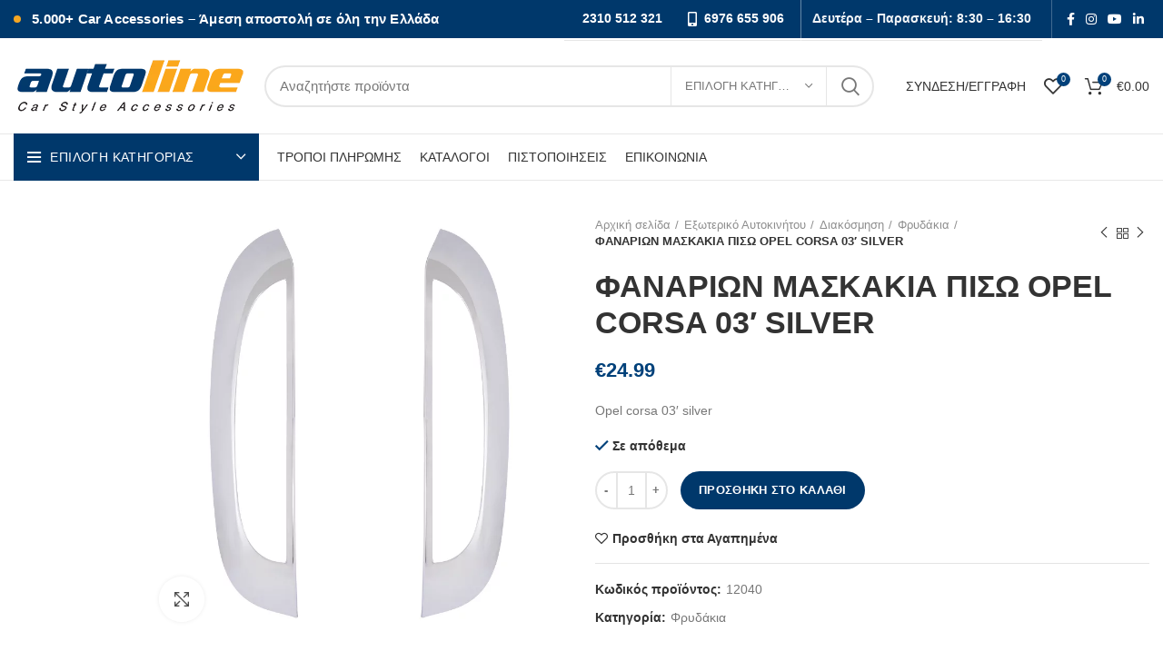

--- FILE ---
content_type: text/html; charset=UTF-8
request_url: https://autoline.gr/product/fanariwn-maskakia-pisw-o-corsa03-silv/
body_size: 67771
content:
<!DOCTYPE html><html lang="el"><head><script data-no-optimize="1">var litespeed_docref=sessionStorage.getItem("litespeed_docref");litespeed_docref&&(Object.defineProperty(document,"referrer",{get:function(){return litespeed_docref}}),sessionStorage.removeItem("litespeed_docref"));</script> <meta charset="UTF-8"><style id="litespeed-ucss">@-webkit-keyframes spinner{to{-webkit-transform:rotate(360deg)}}@keyframes wd-fadeIn{0%{opacity:0}to{opacity:1}}@keyframes wd-fadeInUpBig{0%{transform:translate3d(0,100%,0)}to{transform:none}}@keyframes wd-fadeInLeftShort{0%{transform:translate3d(-20px,0,0)}to{transform:none}}@keyframes wd-fadeOutLeftShort{0%{transform:none}to{transform:translate3d(-20px,0,0)}}@keyframes spinner{to{transform:rotate(360deg)}}.xoo-aff-input-group{position:relative;display:flex;border-collapse:separate;width:100%}.xoo-aff-input-group:first-child{border-right:0}.xoo-aff-group input{box-sizing:border-box}.xoo-aff-input-group .xoo-aff-input-icon{padding:6px 0;font-size:14px;text-align:center;border-radius:4px;border-bottom-right-radius:0;border-top-right-radius:0;align-items:center;height:auto;align-self:stretch;display:flex;width:100%;justify-content:center}.xoo-aff-group input[type=email]{flex-grow:1;min-width:1px;position:relative;z-index:2;width:100%!important;margin:0;height:50px;padding:6px 12px;font-size:14px;line-height:3.428571;background-image:none;border:1px solid #ccc;border-radius:4px;-webkit-box-shadow:inset 0 1px 1px rgba(0,0,0,.075);box-shadow:inset 0 1px 1px rgba(0,0,0,.075);-webkit-transition:border-color ease-in-out .15s,-webkit-box-shadow ease-in-out .15s;-o-transition:border-color ease-in-out .15s,box-shadow ease-in-out .15s;transition:border-color ease-in-out .15s,box-shadow ease-in-out .15s}.xoo-aff-group{float:left;width:calc(100% - 20px);position:relative}.xoo-aff-fields{display:table;width:100%}@media only screen and (max-width:450px){.xoo-aff-group{width:calc(100% - 20px);margin-right:0}}@font-face{font-display:swap;font-family:"Font Awesome 5 Brands";font-style:normal;font-weight:400;font-display:block;src:url(/wp-content/plugins/waitlist-woocommerce/xoo-form-fields-fw/lib/fontawesome5/webfonts/fa-brands-400.eot);src:url(/wp-content/plugins/waitlist-woocommerce/xoo-form-fields-fw/lib/fontawesome5/webfonts/fa-brands-400.eot?#iefix)format("embedded-opentype"),url(/wp-content/plugins/waitlist-woocommerce/xoo-form-fields-fw/lib/fontawesome5/webfonts/fa-brands-400.woff2)format("woff2"),url(/wp-content/plugins/waitlist-woocommerce/xoo-form-fields-fw/lib/fontawesome5/webfonts/fa-brands-400.woff)format("woff"),url(/wp-content/plugins/waitlist-woocommerce/xoo-form-fields-fw/lib/fontawesome5/webfonts/fa-brands-400.ttf)format("truetype"),url(/wp-content/plugins/waitlist-woocommerce/xoo-form-fields-fw/lib/fontawesome5/webfonts/fa-brands-400.svg#fontawesome)format("svg")}@font-face{font-display:swap;font-family:"Font Awesome 5 Free";font-style:normal;font-weight:400;font-display:block;src:url(/wp-content/plugins/waitlist-woocommerce/xoo-form-fields-fw/lib/fontawesome5/webfonts/fa-regular-400.eot);src:url(/wp-content/plugins/waitlist-woocommerce/xoo-form-fields-fw/lib/fontawesome5/webfonts/fa-regular-400.eot?#iefix)format("embedded-opentype"),url(/wp-content/plugins/waitlist-woocommerce/xoo-form-fields-fw/lib/fontawesome5/webfonts/fa-regular-400.woff2)format("woff2"),url(/wp-content/plugins/waitlist-woocommerce/xoo-form-fields-fw/lib/fontawesome5/webfonts/fa-regular-400.woff)format("woff"),url(/wp-content/plugins/waitlist-woocommerce/xoo-form-fields-fw/lib/fontawesome5/webfonts/fa-regular-400.ttf)format("truetype"),url(/wp-content/plugins/waitlist-woocommerce/xoo-form-fields-fw/lib/fontawesome5/webfonts/fa-regular-400.svg#fontawesome)format("svg")}@font-face{font-display:swap;font-family:"Font Awesome 5 Free";font-style:normal;font-weight:900;font-display:block;src:url(/wp-content/plugins/waitlist-woocommerce/xoo-form-fields-fw/lib/fontawesome5/webfonts/fa-solid-900.eot);src:url(/wp-content/plugins/waitlist-woocommerce/xoo-form-fields-fw/lib/fontawesome5/webfonts/fa-solid-900.eot?#iefix)format("embedded-opentype"),url(/wp-content/plugins/waitlist-woocommerce/xoo-form-fields-fw/lib/fontawesome5/webfonts/fa-solid-900.woff2)format("woff2"),url(/wp-content/plugins/waitlist-woocommerce/xoo-form-fields-fw/lib/fontawesome5/webfonts/fa-solid-900.woff)format("woff"),url(/wp-content/plugins/waitlist-woocommerce/xoo-form-fields-fw/lib/fontawesome5/webfonts/fa-solid-900.ttf)format("truetype"),url(/wp-content/plugins/waitlist-woocommerce/xoo-form-fields-fw/lib/fontawesome5/webfonts/fa-solid-900.svg#fontawesome)format("svg")}.components-custom-select-control__button:focus:not(:disabled){border-color:var(--wp-admin-theme-color);box-shadow:0 0 0 .5px var(--wp-admin-theme-color)}.components-snackbar__action.components-button:not(:disabled):not([aria-disabled=true]):not(.is-secondary){text-decoration:underline;background-color:transparent}.components-snackbar__action.components-button:not(:disabled):not([aria-disabled=true]):not(.is-secondary):focus{color:#fff;box-shadow:none;outline:1px dotted #fff}.components-snackbar__action.components-button:not(:disabled):not([aria-disabled=true]):not(.is-secondary):hover{color:var(--wp-admin-theme-color)}.screen-reader-text{border:0;clip:rect(1px,1px,1px,1px);-webkit-clip-path:inset(50%);clip-path:inset(50%);height:1px;margin:-1px;overflow:hidden;overflow-wrap:normal!important;word-wrap:normal!important;padding:0;position:absolute!important;width:1px}.screen-reader-text:focus{background-color:#fff;border-radius:3px;box-shadow:0 0 2px 2px rgba(0,0,0,.6);clip:auto!important;-webkit-clip-path:none;clip-path:none;color:#2b2d2f;display:block;font-size:.875rem;font-weight:700;height:auto;left:5px;line-height:normal;padding:15px 23px 14px;text-decoration:none;top:5px;width:auto;z-index:100000}.wc-block-components-totals-wrapper.slot-wrapper>*>:after{border-style:solid;border-width:0 0 1px;bottom:0;content:"";display:block;left:0;opacity:.3;pointer-events:none;position:absolute;right:0;top:0}.woof_use_beauty_scroll::-webkit-scrollbar-thumb:window-inactive{background:rgba(120,120,120,.4)}span.price{display:block;margin:0 0 1.714285714rem}.spinner:not(:required):before{content:"";border-radius:50%;border-top:2px solid #03ade0;border-right:2px solid transparent;animation:spinner .6s linear infinite;-webkit-animation:spinner .6s linear infinite}.xoo-wl-notices{display:none;margin:15px 0;width:calc(100% - 20px)}.xoo-wl-modal,.xoo-wl-opac{top:0;bottom:0;left:0;right:0;position:fixed;opacity:0}.xoo-wl-opac{z-index:999999;background-color:#000;transition:all .2s ease-out}.xoo-wl-modal{text-align:center;z-index:10000000000;overflow:auto;transition:all .2s ease-in-out;transform:scale(.8)}.xoo-wl-inmodal{display:inline-block;background:#fff;position:relative;vertical-align:middle;width:90%;text-align:left;height:90%;border-radius:17px}.xoo-wl-srcont{flex-grow:1;height:100%;overflow:auto}.xoo-wl-popup{visibility:hidden}span.xoo-wl-close{font-size:23px;position:absolute;right:-11px;top:-11px;background-color:#fff;border-radius:50%;font-weight:400;cursor:pointer;z-index:100;border:4px solid #fff}span.xoo-wl-close:hover{color:#e63030}.xoo-wl-sidebar{background-size:cover;background-repeat:no-repeat;background-position:center;height:100%;border-radius:15px 0 0 15px}.xoo-wl-wrap{min-height:100%;display:flex;width:100%;height:100%}.xoo-wl-main{padding:30px 25px;position:relative;vertical-align:top}button.xoo-wl-action-btn{width:100%;border-radius:5px}.xoo-wl-form button.xoo-wl-submit-btn{margin:0 auto;display:table}span.xwh-heading{display:block;text-align:center;font-size:23px;font-weight:700;word-spacing:1px}span.xwh-subheading{display:block;margin:20px 0}@media only screen and (max-width:769px){.xoo-wl-sidebar{display:none}.xoo-wl-main,.xoo-wl-wrap{display:block;width:100%}}@font-face{font-display:swap;font-family:"waitlist";src:url(/wp-content/plugins/waitlist-woocommerce/assets/fonts/waitlist.eot?gwad77);src:url(/wp-content/plugins/waitlist-woocommerce/assets/fonts/waitlist.eot?gwad77#iefix)format("embedded-opentype"),url(/wp-content/plugins/waitlist-woocommerce/assets/fonts/waitlist.ttf?gwad77)format("truetype"),url(/wp-content/plugins/waitlist-woocommerce/assets/fonts/waitlist.woff?gwad77)format("woff"),url(/wp-content/plugins/waitlist-woocommerce/assets/fonts/waitlist.svg?gwad77#waitlist)format("svg");font-weight:400;font-style:normal;font-display:block}[class*=" xoo-wl-icon"]{font-family:"waitlist"!important;speak:none;font-style:normal;font-weight:400;font-variant:normal;text-transform:none;line-height:1;-webkit-font-smoothing:antialiased;-moz-osx-font-smoothing:grayscale}.xoo-wl-icon-cancel-circle:before{content:""}.single-product div.product form.cart .quantity input[type=number]::-moz-inner-spin-button,.single-product div.product form.cart .quantity input[type=number]::-moz-outer-spin-button,.single-product div.product form.cart .quantity input[type=number]::-webkit-inner-spin-button,.single-product div.product form.cart .quantity input[type=number]::-webkit-outer-spin-button{-webkit-appearance:none;margin:0}.single-product div.product form.cart .quantity input[type=number]{-moz-appearance:textfield}.vc_row:after,.vc_row:before{content:" ";display:table}.vc_row:after{clear:both}.vc_column_container{width:100%}.vc_row{margin-left:-15px;margin-right:-15px}.vc_col-sm-12,.vc_col-sm-4,.vc_col-sm-6,.vc_col-sm-8{position:relative;min-height:1px;padding-left:15px;padding-right:15px;-webkit-box-sizing:border-box;-moz-box-sizing:border-box;box-sizing:border-box}@media (min-width:768px){.vc_col-sm-12,.vc_col-sm-4,.vc_col-sm-6,.vc_col-sm-8{float:left}.vc_col-sm-12{width:100%}.vc_col-sm-8{width:66.66666667%}.vc_col-sm-6{width:50%}.vc_col-sm-4{width:33.33333333%}}@font-face{font-display:swap;font-family:vcpb-plugin-icons;src:url(/wp-content/plugins/js_composer/assets/fonts/vc_icons_v2/fonts/vcpb-plugin-icons.eot?f6ud62);src:url(/wp-content/plugins/js_composer/assets/fonts/vc_icons_v2/fonts/vcpb-plugin-icons.eot?f6ud62#iefix)format("embedded-opentype"),url(/wp-content/plugins/js_composer/assets/fonts/vc_icons_v2/fonts/vcpb-plugin-icons.ttf?f6ud62)format("truetype"),url(/wp-content/plugins/js_composer/assets/fonts/vc_icons_v2/fonts/vcpb-plugin-icons.woff?f6ud62)format("woff"),url(/wp-content/plugins/js_composer/assets/fonts/vc_icons_v2/fonts/vcpb-plugin-icons.svg?f6ud62#vcpb-plugin-icons)format("svg");font-weight:400;font-style:normal}.wpb_content_element{margin-bottom:35px}.vc_row.vc_row-flex{box-sizing:border-box;-webkit-flex-wrap:wrap;-ms-flex-wrap:wrap;flex-wrap:wrap}.vc_row.vc_row-flex,.vc_row.vc_row-flex>.vc_column_container,.vc_row.vc_row-flex>.vc_column_container>.vc_column-inner{display:-webkit-box;display:-webkit-flex;display:-ms-flexbox;display:flex}.vc_row.vc_row-flex>.vc_column_container>.vc_column-inner{-webkit-box-flex:1;-webkit-flex-grow:1;-ms-flex-positive:1;flex-grow:1;-webkit-box-orient:vertical;-webkit-box-direction:normal;-webkit-flex-direction:column;-ms-flex-direction:column;flex-direction:column}@media (-ms-high-contrast:active),(-ms-high-contrast:none){.vc_row.vc_row-flex>.vc_column_container>.vc_column-inner>*{min-height:1em}}.vc_row.vc_row-flex::after,.vc_row.vc_row-flex::before,.wpb-js-composer .wd-dropdown-menu>.container>p{display:none}.vc_row.vc_row-o-equal-height>.vc_column_container{-webkit-box-align:stretch;-webkit-align-items:stretch;-ms-flex-align:stretch;align-items:stretch}.vc_column-inner::after,.vc_column-inner::before{content:" ";display:table}.vc_column-inner::after{clear:both}.vc_column_container{padding-left:0;padding-right:0}.vc_column_container>.vc_column-inner{box-sizing:border-box;padding-left:15px;padding-right:15px;width:100%}.vc_col-has-fill>.vc_column-inner{padding-top:35px}.vc_separator{display:-webkit-box;display:-webkit-flex;display:-ms-flexbox;display:flex;-webkit-box-orient:horizontal;-webkit-box-direction:normal;-webkit-flex-direction:row;-ms-flex-direction:row;flex-direction:row;-webkit-flex-wrap:nowrap;-ms-flex-wrap:nowrap;flex-wrap:nowrap;-webkit-box-align:center;-webkit-align-items:center;-ms-flex-align:center;align-items:center}.vc_separator .vc_sep_holder{height:1px;position:relative;-webkit-box-flex:1;-webkit-flex:1 1 auto;-ms-flex:1 1 auto;flex:1 1 auto;min-width:10%}.vc_separator .vc_sep_holder .vc_sep_line{height:1px;border-top:1px solid #ebebeb;display:block;position:relative;top:1px;width:100%}.vc_separator.vc_separator_no_text:not(.vc_sep_shadow) .vc_sep_holder_l{width:100%}.vc_separator.vc_separator_no_text:not(.vc_sep_shadow) .vc_sep_holder_r{display:none}.vc_sep_width_100{width:100%}.container,.vc_sep_pos_align_center{margin-left:auto;margin-right:auto}.wpb_single_image img{height:auto;max-width:100%;vertical-align:top}.wpb_single_image .vc_single_image-wrapper{display:inline-block;vertical-align:top;max-width:100%}.wpb_single_image.vc_align_left{text-align:left}.wpb_single_image .vc_figure{display:inline-block;vertical-align:top;margin:0;max-width:100%}@font-face{font-display:swap;font-family:vc_grid_v1;src:url(/wp-content/plugins/js_composer/assets/fonts/vc_grid/vc_grid_v1.eot?-9hbgac);src:url(/wp-content/plugins/js_composer/assets/fonts/vc_grid/vc_grid_v1.eot?#iefix-9hbgac)format("embedded-opentype"),url(/wp-content/plugins/js_composer/assets/fonts/vc_grid/vc_grid_v1.woff?-9hbgac)format("woff"),url(/wp-content/plugins/js_composer/assets/fonts/vc_grid/vc_grid_v1.ttf?-9hbgac)format("truetype"),url(/wp-content/plugins/js_composer/assets/fonts/vc_grid/vc_grid_v1.svg?-9hbgac#vc_grid_v1)format("svg");font-weight:400;font-style:normal}@-ms-viewport{width:device-width}html{box-sizing:border-box;-ms-overflow-style:scrollbar}::after,::before{box-sizing:inherit}.container{width:100%;padding-right:15px;padding-left:15px}@media (min-width:576px){.container{max-width:100%}}@media (min-width:769px){.container{max-width:100%}}@media (min-width:1025px){.container{max-width:100%}}@media (min-width:1200px){.container{max-width:1222px}}.container-fluid{width:100%;padding-right:15px;padding-left:15px;margin-right:auto;margin-left:auto}.row{display:-ms-flexbox;display:flex;-ms-flex-wrap:wrap;flex-wrap:wrap;margin-right:-15px;margin-left:-15px}.col-12,.col-lg-12,.col-lg-3,.col-lg-6,.col-lg-9,.col-md-12,.col-md-6,.col-sm-6{position:relative;width:100%;min-height:1px;padding-right:15px;padding-left:15px}.col-12{-ms-flex:0 0 100%;flex:0 0 100%;max-width:100%}@media (min-width:576px){.col-sm-6{-ms-flex:0 0 50%;flex:0 0 50%;max-width:50%}}@media (min-width:769px){.col-md-6{-ms-flex:0 0 50%;flex:0 0 50%;max-width:50%}.col-md-12{-ms-flex:0 0 100%;flex:0 0 100%;max-width:100%}}@media (min-width:1025px){.col-lg-3{-ms-flex:0 0 25%;flex:0 0 25%;max-width:25%}.col-lg-6{-ms-flex:0 0 50%;flex:0 0 50%;max-width:50%}.col-lg-9{-ms-flex:0 0 75%;flex:0 0 75%;max-width:75%}.col-lg-12{-ms-flex:0 0 100%;flex:0 0 100%;max-width:100%}.order-lg-first{-ms-flex-order:-1;order:-1}.order-lg-last{-ms-flex-order:13;order:13}}.align-items-start{-ms-flex-align:start!important;align-items:flex-start!important}:root{--wd-form-color:inherit;--wd-form-placeholder-color:inherit;--wd-form-bg:transparent;--wd-form-brd-color:rgba(129, 129, 129, .20);--wd-form-brd-color-focus:rgba(129, 129, 129, .30);--wd-tags-margin-bottom:20px;--color-gray-200:#f1f1f1;--color-gray-300:#bbb;--color-gray-400:#a5a5a5;--color-gray-500:#777;--color-gray-600:#666;--color-gray-700:#555;--color-gray-800:#333;--color-gray-900:#242424;--bgcolor-white:#fff;--bgcolor-gray-100:#f7f7f7;--brdcolor-gray-300:rgba(119,119,119,0.2)}a,aside,div,figure,footer,form,header,html,i,li,nav,ol,p,span,strong,tbody,tr,ul{margin:0;padding:0;border:0;vertical-align:baseline;font:inherit;font-size:100%}body,h1,h3,h4,h5,h6,small,table{border:0;vertical-align:baseline}h1,h3,h4,h5,h6,small{margin:0;padding:0;font:inherit}img{margin:0}body,img,label,table,td,th{padding:0;font:inherit;font-size:100%}td,th{margin:0;border:0;vertical-align:middle;text-align:left}*,:after,:before{-webkit-box-sizing:border-box;-moz-box-sizing:border-box;box-sizing:border-box}html{line-height:1;-ms-text-size-adjust:100%;-webkit-text-size-adjust:100%;-webkit-tap-highlight-color:transparent;font-family:sans-serif}ol,ul{margin-bottom:var(--list-mb);padding-left:var(--li-pl);--list-mb:20px;--li-mb:10px;--li-pl:17px}a img,label{border:0}aside,figure,footer,header,nav{display:block}a,button,input{-ms-touch-action:manipulation;touch-action:manipulation}button{margin:0;font:inherit;overflow:visible;-webkit-appearance:button}input,textarea{margin:0;color:inherit;font:inherit}html input[type=button],input[type=submit]{cursor:pointer;-webkit-appearance:button}button::-moz-focus-inner,input::-moz-focus-inner{padding:0;border:0}body .fa.fa-copyright,body .fa.fa-envelope-o,body .fa.fa-location-arrow,body .fa.fa-mobile{font-family:"woodmart-font";font-weight:400}body .fa.fa-envelope-o:before{content:""}body .fa.fa-copyright:before{content:""}body .fa.fa-location-arrow:before{content:""}body .fa.fa-mobile:before{content:""}body{overflow-x:hidden;margin:0;background-color:#fff;color:var(--wd-text-color);text-rendering:optimizeLegibility;font-weight:var(--wd-text-font-weight);font-style:var(--wd-text-font-style);font-size:var(--wd-text-font-size);font-family:var(--wd-text-font);-webkit-font-smoothing:antialiased;-moz-osx-font-smoothing:grayscale;line-height:1.6}p{margin-bottom:var(--wd-tags-margin-bottom)}a{color:var(--wd-link-color);text-decoration:none;transition:all .25s ease}a:hover{outline:0}a:active,a:focus,a:hover{text-decoration:none}a:active{outline:0}a:hover,h3 a:hover,h6 a:hover{color:var(--wd-link-color-hover)}a:focus{outline:0}h3 a,h6 a{color:inherit}img,label{vertical-align:middle}label{display:block;margin:0 0 5px;color:var(--wd-title-color);font-weight:400}strong{font-weight:600}small{font-size:80%}img{max-width:100%;height:auto;border:0}h1{font-size:28px}h3{font-size:22px}h4{font-size:18px}h5{font-size:16px}h6{font-size:12px}.title,.wd-entities-title,h1,h3,h4,h5,h6{display:block;line-height:1.4}.title,h1,h3,h4,h5,h6{margin-bottom:var(--wd-tags-margin-bottom);color:var(--wd-title-color);text-transform:var(--wd-title-transform);font-weight:var(--wd-title-font-weight);font-style:var(--wd-title-font-style);font-family:var(--wd-title-font)}.wd-entities-title{color:var(--wd-entities-title-color);word-wrap:break-word;font-weight:var(--wd-entities-title-font-weight);font-style:var(--wd-entities-title-font-style);font-family:var(--wd-entities-title-font);text-transform:var(--wd-entities-title-transform)}.wd-entities-title a:hover,a.wd-entities-title:hover{color:var(--wd-entities-title-color-hover)}ul ul{margin-top:var(--li-mb);margin-bottom:0}li{margin-bottom:var(--li-mb)}li:last-child{margin-bottom:0}ul{list-style:disc}ol{list-style:decimal}.textwidget .menu,.wd-nav,.wd-sub-menu,.wd-sub-menu ul{list-style:none;--li-pl:0}.wd-nav,.wd-sub-menu,.wd-sub-menu ul{--list-mb:0;--li-mb:0}.text-center{text-align:center}.text-left{text-align:left}.wd-fontsize-m{font-size:18px}[class*=color-scheme-light]{--color-gray-300:rgba(255,255,255,0.5);--color-gray-400:rgba(255,255,255,0.6);--color-gray-500:rgba(255,255,255,0.8);--color-gray-600:rgba(255,255,255,0.8);--color-gray-700:rgba(255,255,255,0.8);--color-gray-800:#fff;--color-gray-900:#fff;--bgcolor-white:#0d0d0d;--bgcolor-gray-100:#0d0d0d;--brdcolor-gray-300:rgba(255,255,255,0.15);--wd-text-color:rgba(255,255,255,0.8);--wd-title-color:#fff;--wd-widget-title-color:var(--wd-title-color);--wd-entities-title-color:#fff;--wd-entities-title-color-hover:rgba(255,255,255,0.8);--wd-link-color:rgba(255,255,255,0.9);--wd-link-color-hover:#fff;--wd-form-brd-color:rgba(255, 255, 255, .2);--wd-form-brd-color-focus:rgba(255, 255, 255, .3);--wd-form-placeholder-color:rgba(255,255,255,.6);color:var(--wd-text-color)}.color-scheme-dark{--color-gray-300:#bbb;--color-gray-400:#a5a5a5;--color-gray-500:#777;--color-gray-600:#666;--color-gray-700:#555;--color-gray-800:#333;--color-gray-900:#242424;--bgcolor-white:#fff;--bgcolor-gray-100:#f7f7f7;--brdcolor-gray-300:rgba(119,119,119,0.2);--wd-text-color:#777;--wd-title-color:#242424;--wd-entities-title-color:#333;--wd-entities-title-color-hover:rgba(#333, .65);--wd-link-color:#333;--wd-link-color-hover:#242424;--wd-form-brd-color:rgba(129, 129, 129, .20);--wd-form-brd-color-focus:rgba(129, 129, 129, .30);--wd-form-placeholder-color:#777;color:var(--wd-text-color)}.cursor-pointer{cursor:pointer}.wd-fill{position:absolute;top:0;right:0;bottom:0;left:0}.set-mb-s{--margin-bottom:10px}.set-mb-s>*{margin-bottom:var(--margin-bottom)}.set-cont-mb-s{--wd-tags-margin-bottom:10px}.reset-last-child>:last-child{margin-bottom:0}table{margin:0 0 35px;width:100%;border-spacing:0;border-collapse:collapse;line-height:1.4}table th{padding:15px 10px;border-bottom:2px solid #efefef;color:var(--wd-title-color);text-transform:uppercase;font-weight:var(--wd-title-font-weight);font-style:var(--wd-title-font-style);font-size:16px;font-family:var(--wd-title-font)}table tbody th,table td{border-bottom:1px solid #e6e6e6}table td{padding:15px 12px}table tbody th{text-transform:none;font-size:14px}input[type=email]{padding:0 15px}input[type=email],input[type=number]{-webkit-appearance:none;-moz-appearance:none;appearance:none;max-width:100%;width:100%;height:42px;border:var(--wd-form-brd-width) solid var(--wd-form-brd-color);border-radius:var(--wd-form-brd-radius);color:var(--wd-form-color);background-color:var(--wd-form-bg);box-shadow:none;vertical-align:middle;font-size:14px;transition:border-color .5s ease}input[type=text]{padding:0 15px}input[type=text],textarea{-webkit-appearance:none;-moz-appearance:none;appearance:none;max-width:100%;width:100%;height:42px;border:var(--wd-form-brd-width) solid var(--wd-form-brd-color);border-radius:var(--wd-form-brd-radius);color:var(--wd-form-color);background-color:var(--wd-form-bg);box-shadow:none;vertical-align:middle;font-size:14px;transition:border-color .5s ease}input[type=email]:focus,input[type=number]:focus,input[type=text]:focus,textarea:focus{outline:0;border-color:var(--wd-form-brd-color-focus);transition:border-color .4s ease}::-webkit-input-placeholder{color:var(--wd-form-placeholder-color)}::-moz-placeholder{color:var(--wd-form-placeholder-color)}:-moz-placeholder{color:var(--wd-form-placeholder-color)}:-ms-input-placeholder{color:var(--wd-form-placeholder-color)}input[type=number]{padding:0;text-align:center}input[type=number]::-webkit-inner-spin-button,input[type=number]::-webkit-outer-spin-button{height:auto}textarea{overflow:auto;padding:10px 15px;min-height:190px}input:-webkit-autofill{border-color:#e6e6e6;-webkit-box-shadow:0 0 0 1000px #fff inset;-webkit-text-fill-color:#777}input:focus:-webkit-autofill{border-color:#d9d9d9}.btn,.button,[type=button],[type=submit],button{padding:12px 20px;font-size:13px;line-height:18px;background-color:#f3f3f3;color:#3e3e3e;position:relative;display:inline-flex;align-items:center;justify-content:center;outline:0;border-width:0;border-style:solid;border-color:transparent;border-radius:0;box-shadow:none;vertical-align:middle;text-align:center;text-decoration:none;text-transform:uppercase;text-shadow:none;letter-spacing:.3px;font-weight:600;cursor:pointer;transition:color .25s ease,background-color .25s ease,border-color .25s ease,box-shadow .25s ease,opacity .25s ease}.btn:hover,.button:hover,[type=button]:hover,[type=submit]:hover,button:hover{color:#3e3e3e;box-shadow:inset 0 0 200px rgba(0,0,0,.1);text-decoration:none}.btn:focus,.button:focus,[type=button]:focus,[type=submit]:focus,button:focus{outline:0}.wd-scroll-content{overflow:hidden;overflow-y:auto;-webkit-overflow-scrolling:touch;max-height:50vh;scrollbar-width:thin}.wd-dropdown{position:absolute;top:100%;left:0;z-index:380;margin:15px 0 0;background-color:#fff;background-position:bottom right;background-clip:border-box;background-repeat:no-repeat;box-shadow:0 0 3px rgba(0,0,0,.15);text-align:left;visibility:hidden;opacity:0;transition:opacity .2s ease,visibility .2s ease,transform .2s ease;transform:translateY(15px) translateZ(0);pointer-events:none}.wd-dropdown:after{content:"";position:absolute;right:0;bottom:100%;left:0;height:15px}.wd-dropdown-search-cat{right:0;left:auto;margin:var(--wd-form-brd-width)0 0!important}.wd-nav-vertical .wd-dropdown-menu{margin:0;top:0;left:100%}.wd-nav-vertical .wd-dropdown-menu:after{height:auto}.wd-dropdown-results{margin:0!important;right:calc((var(--wd-form-brd-radius)/1.5));left:calc((var(--wd-form-brd-radius)/1.5))}.wd-dropdown-results:after{width:auto!important;height:auto!important}.wd-event-hover:hover>.wd-dropdown{visibility:visible;opacity:1;transform:none;pointer-events:unset}.wd-dropdown-menu.wd-design-default{padding:12px 20px;width:220px}.wd-dropdown-menu.wd-design-sized .wd-sub-menu>li{width:200px;margin-bottom:25px}.wd-dropdown-menu.wd-design-sized .vc_row .wd-sub-menu>li{width:auto}.wd-dropdown-menu.wd-design-sized{padding:30px 35px 0}.wd-dropdown-menu.wd-design-sized>.container{padding:0;width:auto}.widget-heading{display:flex;flex:0 0 auto;align-items:center;flex-direction:row;justify-content:flex-end;padding:20px 15px;border-bottom:1px solid rgba(119,119,119,.2)}.widget-heading .widget-title{flex:1 1 auto;margin-bottom:0;font-size:20px}.widget-heading .close-side-widget{flex:0 0 auto;text-transform:uppercase}.widget-heading .close-side-widget>a{height:25px}.wd-side-hidden{position:fixed;top:0;bottom:0;z-index:500;overflow:hidden;overflow-y:auto;-webkit-overflow-scrolling:touch;width:340px;background-color:#fff;transition:transform .25s ease}.wd-side-hidden.wd-left{right:auto;left:0;transform:translate3d(-100%,0,0)}.wd-side-hidden.wd-right{right:0;left:auto;transform:translate3d(100%,0,0)}@media (max-width:350px){.wd-side-hidden{width:270px!important}}.wd-sub-menu{--sub-menu-color:#848484;--sub-menu-color-hover:var(--wd-primary-color)}.searchform,.wd-sub-menu li{position:relative}.wd-sub-menu li a{position:relative;display:flex;align-items:center;padding-top:8px;padding-bottom:8px;color:var(--sub-menu-color);font-size:14px;line-height:1.3}.wd-sub-menu li a:hover{color:var(--sub-menu-color-hover)}.mega-menu-list>li>a,.wd-dropdown-menu.wd-design-sized .wd-sub-menu>li>a{--sub-menu-color:#333;--sub-menu-color-hover:var(--wd-primary-color);text-transform:uppercase;font-weight:600}.searchform{--wd-submit-color:#777;--wd-submit-color-hover:#333;--wd-loader-ring-brd-color:#BBB;--wd-loader-highlight-brd-color:#000;--wd-search-cat-color:#777;--wd-search-cat-brd-color:var(--wd-form-brd-color)}.searchform input[type=text]{padding-right:50px;height:46px;font-size:15px}.searchform input[type=text]::-ms-clear{display:none}.searchform .searchsubmit{position:absolute;top:0;right:2px;bottom:0;padding:0;width:50px;border:0;background-color:transparent;box-shadow:none;color:var(--wd-submit-color);font-weight:400;font-size:0}.searchform .searchsubmit:hover{color:var(--wd-submit-color-hover)}.searchform .searchsubmit:after{font-size:20px;transition:opacity .2s ease;content:"";font-family:"woodmart-font"}.searchform .searchsubmit:before{position:absolute;top:50%;left:50%;margin-top:-9px;margin-left:-9px;opacity:0;transition:opacity .1s ease;content:"";display:inline-block;width:18px;height:18px;border:1px solid var(--wd-loader-ring-brd-color);border-left-color:var(--wd-loader-highlight-brd-color);border-radius:50%;vertical-align:middle}.wd-search-cat{display:flex;align-items:center;position:absolute;top:var(--wd-form-brd-width);right:52px;bottom:var(--wd-form-brd-width)}.wd-search-cat>a{display:flex;align-items:center;padding-right:15px;padding-left:15px;width:172px;height:100%;border-right:1px solid var(--wd-search-cat-brd-color);border-left:1px solid var(--wd-search-cat-brd-color);color:var(--wd-search-cat-color);text-transform:uppercase;font-size:13px}.wd-search-cat>a>span{overflow:hidden;width:100%;text-overflow:ellipsis;white-space:nowrap}.wd-search-cat>a:after{margin-left:8px;font-weight:600;font-size:8px;content:"";font-family:"woodmart-font"}.wd-dropdown-search-cat:after{height:var(--wd-form-brd-width)!important}.wd-dropdown-search-cat.wd-design-default{width:190px}.wd-dropdown-search-cat .children li a{padding-left:20px}.search-results-wrapper,.wd-nav>li,.wd-nav>li>a{position:relative}.wd-nav-img{display:inline-block;margin-right:7px;max-height:18px;width:auto!important}.wd-nav{display:inline-flex;flex-wrap:wrap;margin-right:-10px;margin-left:-10px;text-align:left}.wd-nav>li>a{display:flex;align-items:center;flex-direction:row;padding-right:10px;padding-left:10px;font-weight:600;font-size:13px;text-transform:uppercase;line-height:1.2}.wd-nav>li.menu-item-has-children>a:after{margin-left:4px;font-weight:400;font-style:normal;font-size:50%;content:"";font-family:"woodmart-font"}.wd-nav[class*=wd-style-]{--nav-color:#333;--nav-color-hover:rgba(51,51,51,0.7);--nav-color-active:rgba(51,51,51,0.7);--nav-chevron-color:rgba(82, 82, 82, .45)}.wd-nav[class*=wd-style-]>li>a{color:var(--nav-color)}.wd-nav[class*=wd-style-]>li:hover>a{color:var(--nav-color-hover)}.wd-nav.wd-style-default{--nav-color-hover:var(--wd-primary-color);--nav-color-active:var(--wd-primary-color)}.wd-nav-vertical{display:flex;margin-right:0;margin-left:0;position:relative}.wd-nav-mobile>li,.wd-nav-vertical>li{flex:1 1 100%;max-width:100%;width:100%}.wd-nav-vertical>li:not(:last-child){border-bottom:1px solid rgba(129,129,129,.15)}.wd-nav-vertical>li>a{padding:12px 18px;line-height:20px;color:#333;font-size:14px;text-transform:unset}.wd-nav-vertical>li:hover>a{background-color:#f9f9f9;color:rgba(51,51,51,.9)}.wd-nav-vertical>li.menu-mega-dropdown{position:static}.wd-nav-vertical>li.menu-item-has-children>a:after{color:rgba(82,82,82,.45);margin-left:auto;font-weight:600;font-size:60%;content:""}.wd-nav-vertical .wd-dropdown-menu.wd-design-sized{min-height:100%}div.wpcf7-response-output{position:relative;display:flex;align-items:center;flex-direction:row;flex-wrap:wrap;padding:10px 30px 10px 65px;min-height:60px;border:0;line-height:1.3}div.wpcf7-response-output:before{position:absolute;top:50%;left:24px;margin-top:-9px;font-size:18px;line-height:18px;font-family:"woodmart-font"}.wpcf7 form:not(.sent) .wpcf7-response-output{background-color:var(--notices-warning-bg);color:var(--notices-warning-color)}.wpcf7 form:not(.sent) .wpcf7-response-output:before{content:""}.wd-close-side{position:fixed;top:0;left:0;width:100%;height:100%;z-index:400;opacity:0;visibility:hidden;background-color:rgba(0,0,0,.7);transition:opacity .25s ease,visibility 0s ease .25s}.wd-action-btn{display:inline-flex;vertical-align:middle;--action-btn-color:#333;--action-btn-hover-color:rgba(51,51,51,0.6)}.wd-action-btn>a{display:inline-flex;align-items:center;justify-content:center;color:var(--action-btn-color);cursor:pointer}.wd-action-btn>a:hover{color:var(--action-btn-hover-color)}.wd-action-btn>a:before{font-family:"woodmart-font"}.wd-action-btn>a:after{opacity:0;transition:opacity .2s ease;content:"";display:inline-block;width:14px;height:14px;border:1px solid #bbb;border-left-color:#000;border-radius:50%;vertical-align:middle}.wd-action-btn.wd-style-icon .button{padding:0;background-color:transparent;letter-spacing:0}.wd-action-btn.wd-style-icon .button:hover{background-color:transparent;box-shadow:none}.wd-action-btn.wd-style-icon>a{position:relative;flex-direction:column;width:50px;height:50px;font-weight:400;font-size:0;line-height:0}.wd-action-btn.wd-style-icon>a:before{font-size:20px;transition:opacity .15s ease}.wd-action-btn.wd-style-icon>a:after{position:absolute;top:50%;left:50%;margin-top:-9px;margin-left:-9px;width:18px;height:18px}.wd-action-btn.wd-style-text{font-size:0;line-height:1}.wd-action-btn.wd-style-text>a{position:relative;font-weight:600;font-size:14px;line-height:1}.wd-action-btn.wd-style-text>a:before{display:flex;align-items:center;justify-content:center;margin-right:5px;width:14px;height:14px;font-weight:400}.wd-action-btn.wd-style-text>a:after{position:absolute;top:50%;left:0;margin-top:-7px}.wd-wishlist-icon>a:before{content:""}.wd-quick-view-icon>a:before{content:""}.wd-add-cart-icon>a:before{content:""}.wd-cross-icon>a:before{font-size:10px;content:""}.wd-cross-icon.wd-style-text>a:before{font-weight:600}.wd-widget,.widget{--wd-link-color:#727272;--wd-link-color-hover:#333;line-height:1.4}.wd-widget ul,.widget ul{--list-mb:0;--li-mb:15px;list-style:none;--li-pl:0}[class*=color-scheme-light] .wd-widget,[class*=color-scheme-light] .widget{--wd-link-color:rgba(255,255,255,.8);--wd-link-color-hover:#FFF}.widget-title{margin-bottom:20px;color:var(--wd-widget-title-color);text-transform:var(--wd-widget-title-transform);font-weight:var(--wd-widget-title-font-weight);font-style:var(--wd-widget-title-font-style);font-size:var(--wd-widget-title-font-size);font-family:var(--wd-widget-title-font)}.widget{margin-bottom:30px;padding-bottom:30px;border-bottom:1px solid rgba(119,119,119,.2)}.widget:last-child{margin-bottom:0;padding-bottom:0;border-bottom:none}[class*=color-scheme-light] .widget{border-color:rgba(255,255,255,.25)}.textwidget>:last-child{margin-bottom:0}.website-wrapper{position:relative;overflow:hidden;background-color:#fff}.main-page-wrapper{margin-top:-40px;padding-top:40px;min-height:50vh;background-color:#fff}.site-content{margin-bottom:40px}.btn.btn-color-white{background-color:#fff;color:#333}.btn.btn-color-white:hover{color:#333;box-shadow:inset 0 0 200px rgba(0,0,0,.1)}.btn-style-link.btn-color-white{border-color:rgba(255,255,255,.3);color:#fff}.btn-style-link.btn-color-white:hover{border-color:#fff;color:#fff}.btn-size-default{padding:12px 20px;font-size:13px;line-height:18px}.btn.btn-style-link{padding:0;border-width:2px;border-style:solid;border-top:none;border-right:none;border-left:none;background-color:transparent!important}.btn.btn-style-link:hover{background-color:transparent!important;box-shadow:none}.btn.btn-style-bordered:not(:hover){background-color:transparent!important}@media (min-width:769px){.searchform.wd-with-cat input[type=text]{padding-right:230px}}@media (min-width:1025px){.wd-scroll{--scrollbar-track-bg:rgba(0,0,0,0.05);--scrollbar-thumb-bg:rgba(0,0,0,0.12)}.wd-scroll ::-webkit-scrollbar{width:5px}.wd-scroll ::-webkit-scrollbar-track{background-color:var(--scrollbar-track-bg)}.wd-scroll ::-webkit-scrollbar-thumb{background-color:var(--scrollbar-thumb-bg)}}@media (max-width:1024px){.wd-side-hidden{width:300px}.wd-close-side{top:-150px;height:calc(100vh + 300px)}}@media (max-width:768px){.wd-search-cat{display:none}}.widget_nav_menu ul li{display:block;color:#bbb;font-size:14px}.widget_nav_menu ul li a{display:inline-block;padding-right:2px}[class*=color-scheme-light] .widget_nav_menu ul li{color:rgba(255,255,255,.6)}.footer-sidebar{padding-top:40px;padding-bottom:10px}.footer-column{margin-bottom:30px}[class*=color-scheme-light] .footer-widget{--wd-link-color:rgba(255,255,255,.6)}.copyrights-wrapper{border-top:1px solid rgba(119,119,119,.2)}[class*=color-scheme-light] .copyrights-wrapper{border-color:rgba(255,255,255,.1)}.min-footer{display:flex;align-items:center;flex-direction:row;justify-content:space-between;margin-right:-15px;margin-left:-15px;padding-top:20px;padding-bottom:20px}.min-footer>div{flex:1 0 50%;padding-right:15px;padding-left:15px;max-width:50%;line-height:1.2}.min-footer .col-right{text-align:right}@media (max-width:1024px){.min-footer{align-items:stretch;flex-wrap:wrap}.min-footer,.min-footer .col-right{text-align:center}.min-footer>div{flex-basis:100%;margin-bottom:15px;max-width:100%}.min-footer>div:last-child{margin-bottom:0}}div.wpcf7-response-output{display:none;margin:0 0 20px}.wd-wpb{margin-bottom:30px}.vc_row.vc_row-flex>.vc_column_container>.vc_column-inner{z-index:auto}@media (max-width:575px){[class*=wd-width-]{max-width:100%}}.notifications-sticky div.wpcf7-response-output{position:fixed;top:auto;right:0;bottom:0;left:0;z-index:1050;margin:0;padding-right:80px;cursor:pointer;transform:translate3d(0,200%,0);animation:wd-fadeInUpBig .35s ease .5s both}.notifications-sticky div.wpcf7-response-output:after{position:absolute;top:0;right:0;bottom:0;display:flex;align-items:center;justify-content:center;width:60px;background-color:rgba(0,0,0,.1);font-weight:600;font-size:14px;cursor:pointer;transition:background-color .25s ease;content:"";font-family:"woodmart-font"}.notifications-sticky div.wpcf7-response-output:hover:after{background-color:rgba(0,0,0,.2)}p.stock{font-weight:600;font-size:14px;line-height:1.2}p.stock:before{display:inline-block;margin-right:5px;vertical-align:text-top}p.stock.in-stock{color:#333}p.stock.in-stock:before{content:"";font-family:"woodmart-font";color:var(--wd-primary-color)}.wd-more-desc{position:relative;overflow:hidden;margin-bottom:12px;max-height:88px}.wd-more-desc .wd-more-desc-inner{line-height:22px;--wd-tags-margin-bottom:10px}.wd-more-desc .wd-more-desc-btn{position:absolute;right:0;bottom:0;left:0;z-index:2;height:20px;background:linear-gradient(to bottom,rgba(255,255,255,.8)0,#fff 100%);color:#000;text-align:center;text-decoration:none;font-size:0;line-height:20px;transition:transform .25s ease;transform:translateY(20px)}.wd-more-desc .wd-more-desc-btn span:after{font-weight:700;font-size:20px;content:"";font-family:"woodmart-font"}.wd-more-desc .wd-more-desc-btn:hover{color:#000}.wd-more-desc .wd-more-desc-btn:not(.wd-shown){display:none}.woocommerce-breadcrumb{display:inline-flex;align-items:center;flex-wrap:wrap;color:#333;vertical-align:middle;font-size:14px;line-height:1.4}.woocommerce-breadcrumb a{margin-right:6px;color:#8e8e8e}.woocommerce-breadcrumb a:after{content:"/";margin-left:5px}.woocommerce-breadcrumb a:hover{color:#585858}.woocommerce-breadcrumb .breadcrumb-last{margin-right:8px;font-weight:600}.tabs-layout-tabs .tabs li:last-child,.woocommerce-breadcrumb .breadcrumb-last:last-child{margin-right:0}div.quantity{display:inline-flex;vertical-align:top;white-space:nowrap;font-size:0}div.quantity input[type=number],div.quantity input[type=number]::-webkit-inner-spin-button,div.quantity input[type=number]::-webkit-outer-spin-button{margin:0;-webkit-appearance:none;-moz-appearance:none;appearance:none}div.quantity input[type=button],div.quantity input[type=number]{display:inline-block;color:#777}div.quantity input[type=number]{width:30px;height:42px;border-radius:0;border-right:none;border-left:none}div.quantity input[type=button]{padding:0 5px;min-width:25px;height:42px;border:var(--wd-form-brd-width) solid var(--wd-form-brd-color);background:0 0;box-shadow:none}div.quantity input[type=button]:hover{color:#fff;background-color:var(--wd-primary-color);border-color:var(--wd-primary-color)}div.quantity .minus{border-top-left-radius:var(--wd-form-brd-radius);border-bottom-left-radius:var(--wd-form-brd-radius)}div.quantity .plus{border-top-right-radius:var(--wd-form-brd-radius);border-bottom-right-radius:var(--wd-form-brd-radius)}.amount{font-weight:600}.amount,.price{font-size:14px;color:var(--wd-primary-color)}.price .amount{font-size:inherit}.woocommerce-notices-wrapper:empty{display:none}[class*=screen-reader]{position:absolute!important;clip:rect(1px 1px 1px 1px);clip:rect(1px,1px,1px,1px)}.single_add_to_cart_button:after{position:absolute;top:50%;left:50%;margin-top:-9px;margin-left:-9px;opacity:0;transition:opacity 0s ease;content:"";display:inline-block;width:18px;height:18px;border:1px solid rgba(255,255,255,.3);border-left-color:#fff;border-radius:50%;vertical-align:middle}.woocommerce-product-details__short-description{margin-bottom:20px}.woocommerce-product-details__short-description>:last-child{margin-bottom:0}.shop_attributes td,.shop_attributes th{padding-right:0;padding-left:0}.shop_attributes td p{margin-bottom:0}.shop_attributes td{text-align:right}.shop_attributes tr:last-child td,.shop_attributes tr:last-child th{border:0}.single_add_to_cart_button{border-radius:var(--btn-shop-brd-radius);color:var(--btn-shop-color);box-shadow:var(--btn-shop-box-shadow);background-color:var(--btn-shop-bgcolor)}.single_add_to_cart_button:hover{color:var(--btn-shop-color-hover);box-shadow:var(--btn-shop-box-shadow-hover);background-color:var(--btn-shop-bgcolor-hover)}.single_add_to_cart_button:active{box-shadow:var(--btn-shop-box-shadow-active);bottom:var(--btn-shop-bottom-active)}.single-product .site-content{padding-right:0;padding-left:0}.single-product-page>div:not(:last-child){margin-bottom:40px}.breadcrumbs-location-summary .single-breadcrumbs-wrapper,.product-additional-galleries>div{margin-bottom:10px}.single-breadcrumbs-wrapper .single-breadcrumbs{display:flex;align-items:center;justify-content:space-between}.single-breadcrumbs-wrapper .single-breadcrumbs:before{content:"";display:block}.single-breadcrumbs-wrapper .woocommerce-breadcrumb{flex:1 1 auto;margin-bottom:10px;font-size:13px}.single-breadcrumbs-wrapper .wd-products-nav{flex:0 0 auto}.product-images img,.tabs-layout-tabs .tabs li.active a:after{width:100%}.product-images-inner{position:relative;z-index:1}.woocommerce-product-gallery:not(.thumbs-position-centered){opacity:1!important}.woocommerce-product-gallery .owl-carousel{overflow:hidden}.woocommerce-product-gallery .owl-carousel .product-image-wrap{padding-right:2px;padding-left:2px}.woocommerce-product-gallery .woocommerce-product-gallery__wrapper.owl-carousel.owl-items-lg-1>.product-image-wrap:nth-child(n+2){display:none}.woocommerce-product-gallery .thumbnails{opacity:0}.image-action-zoom .owl-carousel .product-image-wrap{cursor:move;cursor:grab;cursor:-webkit-grab}.product-additional-galleries{position:absolute;bottom:0;left:0;z-index:2;padding:30px 30px 15px}.product-additional-galleries>div:last-child{margin-bottom:0}.wd-gallery-btn{display:flex;align-items:flex-start;flex-direction:column}.wd-gallery-btn>a{display:flex;align-items:center;flex-direction:row;flex-wrap:nowrap;overflow:hidden;min-width:50px;height:50px;border-radius:30px;background:rgba(255,255,255,.9);box-shadow:0 0 5px rgba(0,0,0,.08);color:rgba(0,0,0,.7);font-size:13px}.wd-gallery-btn>a:before{display:inline-block;width:50px;height:50px;text-align:center;font-size:16px;line-height:50px;content:"";font-family:"woodmart-font"}.wd-gallery-btn>a>span{overflow:hidden;padding:0;max-width:0;white-space:nowrap;font-weight:600;transition:padding .4s cubic-bezier(.175,.885,.32,1.15),max-width .4s cubic-bezier(.175,.885,.32,1.15)}.wd-gallery-btn>a:hover{color:#333}.wd-gallery-btn>a:hover>span{padding-right:25px;max-width:280px}.wd-show-product-gallery-wrap>a:before{content:"";font-family:"woodmart-font"}.product_title{font-size:34px;line-height:1.2}.product_meta,.summary-inner>.price{font-size:22px;line-height:1.2}.product-image-summary .cart{margin-bottom:15px}.product-image-summary div.quantity{margin-bottom:10px;margin-right:10px}.product-image-summary .single_add_to_cart_button{margin-bottom:10px}.summary-inner>.wd-action-btn{display:inline-block;margin-bottom:20px;margin-right:20px;vertical-align:middle}.product_meta{display:block;color:#333;font-weight:600;font-size:14px}.product_meta>span a,.product_meta>span span{display:inline-block;margin:0 1px;color:#777;font-weight:400}.product_meta>span a:hover{color:#747474}.product-tabs-wrapper{padding-top:40px;padding-bottom:40px;border-top:1px solid;border-bottom:1px solid;border-color:rgba(119,119,119,.2);background-color:#fff}.tabs-layout-tabs .wd-accordion-title{display:none}.tabs-layout-tabs .tabs{margin-top:-40px;list-style:none;text-align:center;--list-mb:30px;--li-mb:0;--li-pl:0}.tabs-layout-tabs .tabs li{display:inline-flex;margin-right:30px;color:var(--wd-title-color);font-weight:var(--wd-title-font-weight);font-style:var(--wd-title-font-style);font-family:var(--wd-title-font)}.tabs-layout-tabs .tabs li a{position:relative;display:inline-block;padding-top:30px;padding-bottom:10px;color:inherit;text-transform:uppercase;font-weight:inherit;font-size:16px;opacity:.7}.tabs-layout-tabs .tabs li a:after{content:"";position:absolute;bottom:100%;left:0;margin-bottom:-2px;width:0;height:3px;background-color:var(--wd-primary-color);transition:width .3s cubic-bezier(.175,.885,.32,1.15)}.tabs-layout-tabs .tabs li a:focus,.tabs-layout-tabs .tabs li a:hover{color:inherit;opacity:1}.tabs-layout-tabs .tabs li.active a{opacity:1}.tabs-layout-tabs #tab-additional_information .shop_attributes{margin:0 auto;max-width:650px}.wd-accordion-title{position:relative;display:block;padding-top:20px;padding-bottom:20px;color:var(--wd-title-color);text-transform:uppercase;font-weight:var(--wd-title-font-weight);font-style:var(--wd-title-font-style);font-size:16px;font-family:var(--wd-title-font)}.wd-accordion-title.active,.wd-accordion-title:hover{color:var(--wd-primary-color)}.wd-accordion-title:after{position:absolute;top:50%;right:0;margin-top:-10px;width:20px;height:20px;color:#bbb;text-align:center;font-size:12px;line-height:20px;transition:transform .4s ease;content:"";font-family:"woodmart-font";backface-visibility:hidden;perspective:800px;-webkit-backface-visibility:hidden;-webkit-perspective:800px}.wd-accordion-title.active:after{transform:rotate(180deg)}.woocommerce-Tabs-panel{display:none}.wc-tabs+.wd-tab-wrapper .woocommerce-Tabs-panel:not([style]){display:block}.related-and-upsells>div{margin-bottom:40px}.related-and-upsells>div:first-child{padding-top:0;border-top:0}.related-and-upsells>div:last-child{margin-bottom:0}.related-and-upsells:after,.related-and-upsells:before,.wd-nav-mobile li.menu-item-has-children>a:after{content:none}.related-and-upsells .wd-carousel-container{margin-bottom:0}.wd-products-nav{position:relative;display:flex;align-items:center;margin-bottom:10px;letter-spacing:0;font-size:0}.wd-products-nav .product-btn>a,.wd-products-nav .wd-back-btn{display:flex;align-items:center;justify-content:center;width:20px;height:20px;color:#333}.wd-products-nav .product-btn>a span,.wd-products-nav .wd-back-btn span{font-size:12px}.wd-products-nav .product-btn>a:hover,.wd-products-nav .wd-back-btn:hover{color:#878787}.wd-products-nav .product-prev>a span:before{content:"";font-family:"woodmart-font"}.wd-products-nav .product-next>a span:before{content:"";font-family:"woodmart-font"}.wd-products-nav .wd-back-btn span{display:none}.wd-products-nav .wd-back-btn:after{font-size:14px;content:"";font-family:"woodmart-font"}.wd-products-nav .wrapper-short{position:absolute;top:100%;right:0;z-index:350;visibility:hidden;padding-top:10px;min-width:240px;opacity:0;transition:opacity .1s ease .1s,visibility .1s ease .1s;animation:wd-fadeOutLeftShort .1s ease .1s both}.wd-products-nav .product-btn:hover>.wrapper-short{visibility:visible;opacity:1;transition:opacity .3s ease,visibility .3s ease;animation:wd-fadeInLeftShort .3s ease both}.wd-products-nav .product-short{display:flex;align-items:center;flex-direction:row;background-color:#fff;box-shadow:0 0 3px rgba(0,0,0,.15)}.wd-products-nav .product-short-image img{max-width:90px}.wd-products-nav .product-short-description{padding:10px 15px}.wd-products-nav .product-short-description .wd-entities-title{margin-bottom:7px;font-size:14px}.wd-products-nav .product-short-description .price{display:block;font-size:14px;line-height:1.2}.group_table td.product-quantity>a:not(:hover){background-color:transparent!important}.meta-location-add_to_cart .product_meta{padding-top:20px;border-top:1px solid rgba(119,119,119,.2)}.meta-location-add_to_cart .product_meta>span{display:block;margin-bottom:15px}@media (min-width:1025px){.thumbs-position-left>.col-lg-9 .woocommerce-product-gallery__wrapper{margin-left:-15px;width:auto}.thumbs-position-left>.col-lg-9 .product-additional-galleries{left:-15px}}@media (max-width:1024px){.single-product .site-content{margin-bottom:25px}.single-product-page>div:not(:last-child){margin-bottom:25px}.breadcrumbs-location-summary .single-product-page{margin-top:-15px}.single-breadcrumbs-wrapper .single-breadcrumbs{flex-wrap:wrap}.single-breadcrumbs-wrapper .woocommerce-breadcrumb .breadcrumb-link-last{margin-right:0;color:#333;font-weight:600}.single-breadcrumbs-wrapper .woocommerce-breadcrumb .breadcrumb-link-last:after{content:none}.single-breadcrumbs-wrapper .woocommerce-breadcrumb .breadcrumb-last{display:none}.thumbs-position-left .woocommerce-product-gallery__wrapper{margin-bottom:4px}.wd-gallery-btn>a{min-width:40px;height:40px;line-height:40px}.wd-gallery-btn>a:before{width:40px;height:40px;font-size:14px;line-height:40px}.product_title{margin-bottom:15px;font-size:24px}.summary-inner>.price{margin-bottom:15px;font-size:18px}.product-tabs-wrapper{padding-top:25px;padding-bottom:25px;border-top:none}.woocommerce-tabs .wd-accordion-title{padding-top:15px;padding-bottom:15px;font-size:14px}.tabs-layout-tabs{display:none}}@media (max-width:768px){.product-image-summary-inner>div,.product-image-summary-wrap>div,.related-and-upsells>div{margin-bottom:25px}.product-image-summary-inner>div:last-child,.product-image-summary-wrap>div:last-child,.related-and-upsells>div:last-child{margin-bottom:0}.single-product-page .summary-inner{margin-bottom:-20px}.breadcrumbs-location-summary .single-product-page{margin-top:-25px}.product_title{font-size:20px}.wd-products-nav .wrapper-short{display:none}}.espa-icons{position:fixed;z-index:1;bottom:0;left:5px;max-width:90vw}.whb-header{margin-bottom:40px}.whb-column,.whb-flex-row{display:flex;flex-direction:row}.whb-flex-row{flex-wrap:nowrap;justify-content:space-between}.whb-column{align-items:center;max-height:inherit}.whb-col-left,.whb-mobile-left{justify-content:flex-start;margin-left:-10px}.whb-col-mobile,.whb-col-right,.whb-mobile-right{justify-content:flex-end;margin-right:-10px}.whb-col-mobile{flex:1 1 auto;justify-content:center;margin-left:-10px}.whb-flex-flex-middle .whb-col-center,.whb-general-header .whb-mobile-left,.whb-general-header .whb-mobile-right{flex:1 1 0%}.whb-main-header{position:relative;top:0;right:0;left:0;z-index:390;backface-visibility:hidden;-webkit-backface-visibility:hidden}.whb-row{transition:background-color .2s ease}.whb-color-dark:not(.whb-with-bg){background-color:#fff}.site-logo,.wd-header-nav{padding-right:10px;padding-left:10px}.wd-header-nav{flex:1 1 auto}.wd-nav-main>li>a,.wd-nav-secondary>li>a{height:40px;font-weight:var(--wd-header-el-font-weight);font-style:var(--wd-header-el-font-style);font-size:var(--wd-header-el-font-size);font-family:var(--wd-header-el-font);text-transform:var(--wd-header-el-transform)}.site-logo,.wd-logo,.wd-logo img{max-height:inherit}.wd-logo img{padding-top:5px;padding-bottom:5px;transform:translateZ(0);backface-visibility:hidden;-webkit-backface-visibility:hidden;perspective:800px;-webkit-perspective:800px}.wd-header-mobile-nav .wd-tools-icon:before{font-size:24px;content:"";font-family:"woodmart-font"}.mobile-nav .searchform{z-index:2;box-shadow:0-1px 9px rgba(0,0,0,.17)}.mobile-nav .searchform input[type=text]{padding-right:50px;padding-left:20px;height:70px;border:0;font-weight:600}.mobile-nav .wd-dropdown-results{position:static}.wd-nav-mobile{display:flex;display:none;margin-right:0;margin-left:0;animation:wd-fadeIn 1s ease;--nav-mobile-link-color:#333;--nav-mobile-link-color-hover:var(--wd-primary-color);--nav-mobile-link-color-current:var(--wd-primary-color);--nav-mobile-link-brdcolor:rgba(129,129,129,0.2);--nav-mobile-link-bg-active:rgba(0, 0, 0, .04)}.wd-nav-mobile>li>a{color:var(--nav-mobile-link-color)}.wd-nav-mobile li{display:flex;flex-wrap:wrap}.wd-nav-mobile li a{flex:1 1 0%;padding:5px 20px;min-height:50px;border-bottom:1px solid var(--nav-mobile-link-brdcolor)}.wd-nav-mobile li.menu-item-has-children:not(.menu-item-has-block)>a{margin-right:-50px;padding-right:55px}.wd-nav-mobile li:active>a{background-color:var(--nav-mobile-link-bg-active)}.wd-nav-mobile .wd-with-icon>a:before{margin-right:7px;font-size:12px;line-height:1;font-family:"woodmart-font"}.wd-nav-mobile .menu-item-account>a:before{content:""}.wd-nav-mobile .menu-item-wishlist>a:before{content:""}.wd-nav-mobile .menu-item-compare>a:before{content:""}.wd-nav-mobile ul{display:none;flex:1 1 100%;order:3}.wd-nav-mobile.wd-active{display:block}@media (min-width:1025px){.whb-hidden-lg{display:none}.wd-nav-mobile>li>a:hover{color:var(--nav-mobile-link-color-hover)}}@media (max-width:1024px){.whb-hidden-mobile,.whb-visible-lg{display:none}}@media (max-width:768px){.wd-header-mobile-nav.wd-style-text .wd-tools-text{display:none}}.wd-tools-element{--wd-header-el-color:#333;--wd-header-el-color-hover:rgba(51,51,51,.6);position:relative}.wd-tools-element>a{display:flex;align-items:center;justify-content:center;height:40px;color:var(--wd-header-el-color);line-height:1;padding-right:10px;padding-left:10px}.wd-tools-element .wd-tools-icon{position:relative;font-size:0}.wd-tools-element .wd-tools-text{margin-left:8px;text-transform:var(--wd-header-el-transform);white-space:nowrap;font-weight:var(--wd-header-el-font-weight);font-style:var(--wd-header-el-font-style);font-size:var(--wd-header-el-font-size);font-family:var(--wd-header-el-font)}.wd-tools-element:hover>a{color:var(--wd-header-el-color-hover)}.wd-header-cart .wd-cart-number>span,.wd-tools-element.wd-style-icon .wd-tools-text{display:none}.wd-tools-element.wd-style-icon.wd-with-count{margin-right:5px}.wd-tools-element .wd-tools-count{position:absolute;top:-5px;right:-9px;z-index:1;width:15px;height:15px;border-radius:50%;background-color:var(--wd-primary-color);color:#fff;text-align:center;letter-spacing:0;font-weight:400;font-size:9px;line-height:15px}.wd-header-html,.wd-header-text,.whb-column>.info-box-wrapper,.whb-column>.wd-social-icons{padding-right:10px;padding-left:10px}.wpb-js-composer .whb-column>.info-box-wrapper .wd-info-box{margin-bottom:0}.wd-header-text{flex:1 1 auto}.whb-top-bar .wd-header-text{font-size:12px;line-height:1.2}.whb-color-light .wd-header-text{--color-gray-300:rgba(255,255,255,0.5);--color-gray-400:rgba(255,255,255,0.6);--color-gray-500:rgba(255,255,255,0.8);--color-gray-600:rgba(255,255,255,0.8);--color-gray-700:rgba(255,255,255,0.8);--color-gray-800:#fff;--color-gray-900:#fff;--bgcolor-white:#0d0d0d;--bgcolor-gray-100:#0d0d0d;--brdcolor-gray-300:rgba(255,255,255,0.15);--wd-text-color:rgba(255,255,255,0.8);--wd-title-color:#fff;--wd-widget-title-color:var(--wd-title-color);--wd-entities-title-color:#fff;--wd-entities-title-color-hover:rgba(255,255,255,0.8);--wd-link-color:rgba(255,255,255,0.9);--wd-link-color-hover:#fff;--wd-form-brd-color:rgba(255, 255, 255, .2);--wd-form-brd-color-focus:rgba(255, 255, 255, .3);--wd-form-placeholder-color:rgba(255,255,255,.6);color:var(--wd-text-color)}.wd-header-wishlist .wd-tools-icon:before{font-size:20px;content:"";font-family:"woodmart-font"}.wd-info-box{display:flex;align-items:stretch;flex-direction:column}.wd-info-box .box-icon-wrapper{flex:0 0 auto;line-height:0}.wd-info-box .info-box-icon{display:inline-block;transition:all .25s ease}.wd-info-box .info-box-content{position:relative;flex:1 1 auto}.box-icon-align-left{flex-direction:row}.box-icon-align-left .box-icon-wrapper{margin-right:20px;max-width:50%}.box-with-icon .info-box-icon{overflow:hidden}.mfp-hide{display:none!important}.wd-popup{margin:25px auto;padding:30px;width:100%;background-color:#fff}.title-wrapper [class*=title]{display:inline-block}.title-wrapper .title{margin-bottom:0}.wpb-js-composer .title-wrapper{min-width:100%}.wpb-js-composer .title-wrapper .liner-continer{min-width:inherit;max-width:inherit}.wpb-js-composer .title-wrapper [class*=title]{max-width:inherit}@media (max-width:575px){.title-wrapper .title{font-size:20px}}.wd-header-divider.wd-full-height,.wd-header-divider.wd-full-height:before{height:100%}.wd-header-divider:before{content:"";display:block;height:18px;border-right:1px solid}.whb-color-light .wd-header-divider:before{border-color:rgba(255,255,255,.25)}.wd-social-icons{vertical-align:middle;font-size:0}.wd-social-icons .wd-social-icon{display:inline-block;margin:4px;text-align:center;font-size:0}.wd-social-icons .wd-icon{display:inline-block;vertical-align:middle;font-family:"woodmart-font"}.social-facebook .wd-icon:before{content:""}.social-instagram .wd-icon:before{content:""}.social-youtube .wd-icon:before{content:""}.social-linkedin .wd-icon:before{content:""}.icons-design-default .wd-social-icon{margin:0!important;padding:6px;width:auto!important;height:auto!important;color:rgba(0,0,0,.6)!important}.icons-design-default .wd-social-icon .wd-icon{line-height:1!important}.icons-design-default .wd-social-icon:hover{color:rgba(0,0,0,.8)!important}.icons-design-default.color-scheme-light .wd-social-icon{color:#fff!important}.icons-design-default.color-scheme-light .wd-social-icon:hover{color:rgba(255,255,255,.6)!important}.icons-size- .wd-social-icon{width:30px;height:30px}.wd-social-icons.icons-size- .wd-icon{font-size:14px;line-height:30px}.social-form-circle .wd-social-icon{border-radius:50%}.whb-color-dark .searchform.wd-style-default{--wd-form-brd-color:rgba(129, 129, 129, .20);--wd-form-brd-color-focus:rgba(129, 129, 129, .30);--wd-form-color:#777;--wd-form-placeholder-color:var(--wd-form-color);--wd-submit-color:#777;--wd-submit-color-hover:#777;--wd-loader-ring-brd-color:#BBB;--wd-loader-highlight-brd-color:#000;--wd-search-cat-color:#777;--wd-search-cat-brd-color:var(--wd-form-brd-color)}[class*=wd-header-search-form]{padding-right:10px;padding-left:10px;flex:1 1 auto}[class*=wd-header-search-form] input[type=text]{min-width:290px}.cart-widget-side{display:flex;flex-direction:column}.cart-widget-side .widget_shopping_cart{position:relative;flex:1 1 100%}.cart-widget-side .widget_shopping_cart_content{display:flex;flex:1 1 auto;flex-direction:column;height:100%}.wd-header-cart.wd-design-2 .wd-cart-number,.wd-header-cart.wd-design-5 .wd-cart-number{position:absolute;top:-5px;right:-9px;z-index:1;width:15px;height:15px;border-radius:50%;background-color:var(--wd-primary-color);color:#fff;text-align:center;letter-spacing:0;font-weight:400;font-size:9px;line-height:15px}.wd-header-cart .wd-tools-icon:before{font-size:20px;content:"";font-family:"woodmart-font"}.wd-header-cart .wd-cart-subtotal .amount{color:inherit;font-weight:inherit;font-size:inherit}.wd-header-cart.wd-design-2 .wd-tools-text{margin-left:15px}.wd-header-cart.wd-design-2 .subtotal-divider,.wd-header-cart.wd-design-5 .wd-tools-text{display:none}.wd-header-cart.wd-design-5{margin-right:5px}.wd-header-my-account .wd-tools-icon:before{font-size:19px;content:"";font-family:"woodmart-font"}.wd-account-style-icon:not(.wd-with-username) .wd-tools-text{display:none}.wd-dropdown-cats,.wd-dropdown-cats .wd-dropdown-menu{margin:0!important}.wd-dropdown-cats .wd-dropdown-menu:after,.wd-dropdown-cats:after{width:auto!important;height:auto!important}.whb-header-bottom .menu-opener,.whb-header-bottom .wd-header-cats{height:100%}.wd-header-cats{position:relative;margin-right:10px;margin-left:10px}.menu-opener{display:flex;align-items:center;justify-content:space-between;padding:10px 15px;min-width:270px;max-width:320px;height:50px;color:#333;text-transform:var(--wd-header-el-transform);letter-spacing:.4px;font-weight:var(--wd-header-el-font-weight);font-style:var(--wd-header-el-font-style);font-size:var(--wd-header-el-font-size);font-family:var(--wd-header-el-font);line-height:1;transition:all .25s ease}.menu-opener .menu-opener-icon{flex:0 0 auto;margin-right:10px}.menu-opener .menu-opener-icon:not(.custom-icon):after{font-weight:400;font-style:normal;font-size:22px;content:"";font-family:"woodmart-font"}.menu-opener:after{margin-left:auto;font-weight:600;font-style:normal;font-size:10px;content:"";font-family:"woodmart-font"}.menu-opener.color-scheme-light{color:#fff}.wd-dropdown-cats{right:0;z-index:299;border:1px solid rgba(129,129,129,.15);border-top:none;box-shadow:none}.slider-title{position:relative;margin-bottom:20px;padding-bottom:10px;text-align:left;text-transform:uppercase;font-size:22px}.slider-title:before{content:"";position:absolute;top:100%;left:0;width:40px;height:2px;background-color:var(--wd-primary-color)}.owl-carousel{position:relative;z-index:1;width:100%;-webkit-tap-highlight-color:transparent}.owl-carousel:not(.owl-loaded){display:flex;overflow:hidden}.wd-carousel-spacing-20{margin-right:-10px;margin-left:-10px}.wd-carousel-spacing-20 .owl-carousel:not(.owl-loaded)>div{padding-right:10px;padding-left:10px}@media (min-width:1025px){.owl-items-lg-1:not(.owl-loaded)>div{width:100%;flex:0 0 100%}.owl-items-lg-4:not(.owl-loaded)>div{width:25%;flex:0 0 25%}}@media (max-width:1024px){.wpb-js-composer .slider-type-product{margin-bottom:20px}}@media (max-width:768px){.wd-carousel-spacing-20{margin-right:-5px;margin-left:-5px}.wd-carousel-spacing-20 .owl-carousel:not(.owl-loaded)>div{padding-right:5px;padding-left:5px}}@media (max-width:575px){.owl-items-xs-1:not(.owl-loaded)>div{width:100%;flex:0 0 100%}.owl-items-xs-2:not(.owl-loaded)>div{width:50%;flex:0 0 50%}}@media (min-width:769px) and (max-width:1024px){.owl-items-md-1:not(.owl-loaded)>div{width:100%;flex:0 0 100%}.owl-items-md-4:not(.owl-loaded)>div{width:25%;flex:0 0 25%}}@media (min-width:576px) and (max-width:768px){.owl-items-sm-1:not(.owl-loaded)>div{width:100%;flex:0 0 100%}.owl-items-sm-3:not(.owl-loaded)>div{width:33.3333333333%;flex:0 0 33.3333333333%}}.product-grid-item{text-align:center}.product-grid-item .product-element-top{position:relative;overflow:hidden;margin-bottom:10px;backface-visibility:hidden;-webkit-backface-visibility:hidden}.product-grid-item .product-element-top:after{position:absolute;top:50%;left:50%;visibility:hidden;margin-top:-16px;margin-left:-16px;opacity:0;transition:opacity .1s ease,visibility .1s ease;content:"";display:inline-block;width:32px;height:32px;border:1px solid #bbb;border-left-color:#000;border-radius:50%;vertical-align:middle}.product-grid-item .product-element-top:hover .hover-img{opacity:1;transform:scale(1.09)}.product-grid-item .hover-img img,.product-grid-item .product-image-link img{width:100%}.product-grid-item .product-image-link{display:block}.product-grid-item .hover-img{position:absolute;top:0;right:0;bottom:0;left:0;display:flex;align-items:center;justify-content:center;background-color:#fff;opacity:0;transition:opacity .5s ease,transform 2s cubic-bezier(0,0,.44,1.18)}.product-grid-item .hover-img>a{display:block;flex:1 1 100%;max-width:100%;width:100%}.product-grid-item .wd-entities-title{margin-bottom:5px;font-size:14px}.product-grid-item .wd-product-cats{margin-bottom:5px;color:#9e9e9e;font-size:14px;line-height:1.3}.product-grid-item .wd-product-cats a{display:inline-block;color:#9e9e9e}.product-grid-item .wd-product-cats a:hover{color:#5c5c5c}.product-grid-item .price{display:block;margin-bottom:0;font-size:15px;line-height:1.3}.quick-shop-wrapper{z-index:10;background-color:rgba(255,255,255,.95);transition:transform .3s ease;transform:translate3d(0,103%,0)}.quick-shop-wrapper .quick-shop-form{padding:45px 10px 0;height:100%;text-align:center;max-height:100%}.quick-shop-wrapper .quick-shop-close{position:absolute;top:5px;right:8px;z-index:5;opacity:0;transition:opacity .2s ease 0s;text-transform:uppercase}.quick-shop-wrapper .quick-shop-close>a{letter-spacing:.6px;font-size:12px;height:30px}.quick-shop-wrapper .quick-shop-close>a:before{font-size:9px}.wd-buttons{z-index:2;display:flex;flex-direction:column;background:#fff;box-shadow:1px 1px 1px rgba(0,0,0,.1);transition:all .3s ease}.wd-buttons .wd-action-btn>a{height:45px}.wd-buttons.wd-pos-r-t{position:absolute;top:10px;right:10px}.wd-buttons[class*=wd-pos-r]{opacity:0;transform:translateX(20px) translateZ(0)}.product-grid-item:hover .wd-buttons[class*=wd-pos-r]{opacity:1;transform:translateY(0) translateZ(0)}.slider-type-product .owl-carousel:not(.owl-loaded){padding-top:3px;padding-bottom:3px}@media (max-width:1024px){.product-grid-item .hover-img{display:none}.product-grid-item .wd-buttons{opacity:1;transform:none}.wd-buttons{border-radius:35px}.wd-buttons .wd-action-btn>a{width:35px;height:35px}.wd-buttons .wd-action-btn>a:before{font-size:14px}.wd-buttons .wd-action-btn>a:after{margin-top:-7px;margin-left:-7px;width:14px;height:14px}.wd-buttons .wd-quick-view-icon{display:none}}@media (max-width:768px){.quick-shop-wrapper .quick-shop-close{top:0;right:0;padding-right:0}.quick-shop-wrapper .quick-shop-close>a{width:30px;font-size:0}.quick-shop-wrapper .quick-shop-close>a:before{margin-right:0}.quick-shop-wrapper .quick-shop-form{padding-top:10px}}@media (max-width:575px){.wd-more-desc{max-height:80px;font-size:12px}.wd-more-desc-inner{line-height:20px}}.wd-hover-base .product-wrapper{position:relative;transition:transform .3s ease}.wd-hover-base .content-product-imagin{position:absolute;top:-15px;right:-15px;bottom:0;left:-15px;visibility:hidden;background-color:#fff;box-shadow:0 0 10px rgba(0,0,0,.15);opacity:0;transform:scale(.98)}.wd-hover-base .product-element-top{margin-bottom:0}.wd-hover-base .product-information{position:relative;padding:10px}.wd-hover-base .product-information:hover .wd-more-desc-btn{transform:none}.wd-hover-base .quick-shop-close{top:-5px}.wd-hover-base .wrapp-product-price{display:flex;align-items:center;flex-direction:column-reverse;justify-content:flex-end;transition:transform .3s ease}.wd-hover-base .fade-in-block{position:absolute;top:calc(100% - 5px);right:0;left:0;visibility:hidden;padding:0 10px 10px;opacity:0}.wd-hover-base .wrapp-swatches{position:absolute;right:0;bottom:0;left:0;z-index:2;display:flex;align-items:center;justify-content:center;padding:5px 10px;min-height:47px;border-top:1px solid rgba(0,0,0,.07);border-bottom:1px solid rgba(0,0,0,.07);background-color:#fff;transition:transform .3s ease;transform:translateY(102%) translateZ(0);-webkit-backface-visibility:hidden;backface-visibility:hidden}.wd-hover-base .wrapp-swatches:empty{display:none}.wd-hover-base.product-in-carousel{overflow:hidden}.wd-hover-base.product-in-carousel .content-product-imagin{display:none}.wd-hover-base.product-in-carousel .quick-shop-close{top:5px;right:10px}.wd-hover-base.product-in-carousel .product-information{position:static}.wd-hover-base.product-in-carousel .fade-in-block{position:static;visibility:visible;padding:0;opacity:1}.wd-hover-base.product-in-carousel .hover-content{display:none}.wd-hover-base:hover .wrapp-swatches{transform:none}@media (max-width:1024px){.wd-hover-base .content-product-imagin{top:-10px;right:-10px;left:-10px}}@media (max-width:768px){.wd-hover-base .wrapp-swatches{min-height:40px}.wd-hover-base .quick-shop-close{top:-5px;right:-5px}.wd-hover-base.product-no-swatches .wrapp-swatches{display:none}}.scrollToTop{position:fixed;right:20px;bottom:20px;z-index:350;width:50px;height:50px;border-radius:50%;background-color:rgba(255,255,255,.9);box-shadow:0 0 5px rgba(0,0,0,.17);color:#333;text-align:center;opacity:0;pointer-events:none;backface-visibility:hidden;-webkit-backface-visibility:hidden;transform:translateX(100%)}.scrollToTop:after{display:inline-block;font-weight:600;font-size:16px;line-height:50px;content:"";font-family:"woodmart-font"}.scrollToTop:hover{color:#777}@media (max-width:1024px){.scrollToTop{right:12px;bottom:12px;width:40px;height:40px}.scrollToTop:after{font-size:14px;line-height:40px}}.whb-header-bottom .wd-dropdown{margin-top:5px}.whb-header-bottom .wd-dropdown:after{height:15px}.whb-header .whb-header-bottom .wd-header-cats{margin-top:-1px;margin-bottom:-1px;height:calc(100% + 2px)}@media (min-width:1025px){.whb-top-bar-inner{height:42px;max-height:42px}.whb-general-header-inner{height:105px;max-height:105px}.whb-header-bottom-inner{height:50px;max-height:50px}}@media (max-width:1024px){.whb-general-header-inner{height:60px;max-height:60px}}.whb-top-bar,.whb-wjlcubfdmlq3d7jvmt23 .menu-opener{background-color:#00386b}.whb-general-header,.whb-header-bottom{border-color:#e8e8e8;border-bottom-width:1px;border-bottom-style:solid}.footer-container{background-color:#00417a}:root{--wd-text-font:"Roboto",Arial,Helvetica,sans-serif;--wd-text-font-weight:400;--wd-text-color:#777;--wd-text-font-size:14px;--wd-title-font:"Roboto",Arial,Helvetica,sans-serif;--wd-title-font-weight:600;--wd-title-color:#242424;--wd-entities-title-font:"Roboto",Arial,Helvetica,sans-serif;--wd-entities-title-font-weight:700;--wd-entities-title-color:#333;--wd-entities-title-color-hover:rgb(51 51 51/65%);--wd-alternative-font:"Open Sans",Arial,Helvetica,sans-serif;--wd-widget-title-font:"Roboto",Arial,Helvetica,sans-serif;--wd-widget-title-font-weight:700;--wd-widget-title-transform:uppercase;--wd-widget-title-color:#333;--wd-widget-title-font-size:16px;--wd-header-el-font:"Roboto",Arial,Helvetica,sans-serif;--wd-header-el-font-weight:500;--wd-header-el-transform:uppercase;--wd-header-el-font-size:14px;--wd-primary-color:#00417a;--wd-alternative-color:#faa61a;--wd-link-color:#333;--wd-link-color-hover:#242424;--btn-default-bgcolor:#f7f7f7;--btn-default-bgcolor-hover:#efefef;--btn-shop-bgcolor:#00386b;--btn-shop-bgcolor-hover:#006aa9;--btn-accent-bgcolor:#00386b;--btn-accent-bgcolor-hover:#006aa9;--notices-success-bg:#459647;--notices-success-color:#fff;--notices-warning-bg:#e0b252;--notices-warning-color:#fff;--wd-form-brd-radius:35px;--wd-form-brd-width:2px;--btn-default-color:#333;--btn-default-color-hover:#333;--btn-shop-color:#fff;--btn-shop-color-hover:#fff;--btn-accent-color:#fff;--btn-accent-color-hover:#fff;--btn-default-brd-radius:35px;--btn-default-box-shadow:none;--btn-default-box-shadow-hover:none;--btn-shop-brd-radius:35px;--btn-shop-box-shadow:none;--btn-shop-box-shadow-hover:none;--btn-accent-brd-radius:35px;--btn-accent-box-shadow:none;--btn-accent-box-shadow-hover:none}.container{max-width:1280px}@font-face{font-display:swap;font-weight:400;font-style:normal;font-family:"woodmart-font";src:url(//autoline.gr/wp-content/themes/woodmart/fonts/woodmart-font.woff2?v=6.1.4)format("woff2"),url(//autoline.gr/wp-content/themes/woodmart/fonts/woodmart-font.woff?v=6.1.4)format("woff")}@font-face{font-display:swap;font-family:"CFAstyStd-Bold";font-weight:400;font-style:normal}@font-face{font-display:swap;font-family:"CFAstyStd-Book";font-weight:400;font-style:normal}@font-face{font-display:swap;font-family:"CFAstyStd-Light";font-weight:400;font-style:normal}@font-face{font-display:swap;font-family:"CFAstyStd-Medium";font-weight:400;font-style:normal}@font-face{font-display:swap;font-family:"PFDasGroteskPro-Bold";font-weight:400;font-style:normal}@font-face{font-display:swap;font-family:"PFDasGroteskPro-Italic";font-weight:400;font-style:normal}@font-face{font-display:swap;font-family:"PFDasGroteskPro-Medium";font-weight:400;font-style:normal}@font-face{font-display:swap;font-family:"PFDasGroteskPro-Regular";font-weight:400;font-style:normal}@font-face{font-display:swap;font-family:"prdctfltr";src:url(/wp-content/plugins/prdctfltr/includes/css/fonts/prdctfltr.eot);src:url(/wp-content/plugins/prdctfltr/includes/css/fonts/prdctfltr.svg#prdctfltr)format("svg"),url(/wp-content/plugins/prdctfltr/includes/css/fonts/prdctfltr.eot?#iefix)format("embedded-opentype"),url(/wp-content/plugins/prdctfltr/includes/css/fonts/prdctfltr.woff)format("woff"),url(/wp-content/plugins/prdctfltr/includes/css/fonts/prdctfltr.ttf)format("truetype");font-weight:400;font-style:normal}.fa.fa-mobile:before{content:""}.fa,.fa.fa-copyright,.fa.fa-envelope-o,.fas{font-family:"Font Awesome 5 Free";font-weight:400}.fa.fa-envelope-o:before{content:""}.fa,.fas{-moz-osx-font-smoothing:grayscale;-webkit-font-smoothing:antialiased;display:inline-block;font-style:normal;font-variant:normal;text-rendering:auto;line-height:1;font-weight:900}.fa-at:before{content:""}.fa-copyright:before{content:""}.fa-location-arrow:before{content:""}.fa-mobile:before{content:""}@font-face{font-display:swap;font-family:"Font Awesome 5 Brands";font-style:normal;font-weight:400;font-display:auto;src:url(/wp-content/plugins/js_composer/assets/lib/bower/font-awesome/webfonts/fa-brands-400.eot);src:url(/wp-content/plugins/js_composer/assets/lib/bower/font-awesome/webfonts/fa-brands-400.eot?#iefix)format("embedded-opentype"),url(/wp-content/plugins/js_composer/assets/lib/bower/font-awesome/webfonts/fa-brands-400.woff2)format("woff2"),url(/wp-content/plugins/js_composer/assets/lib/bower/font-awesome/webfonts/fa-brands-400.woff)format("woff"),url(/wp-content/plugins/js_composer/assets/lib/bower/font-awesome/webfonts/fa-brands-400.ttf)format("truetype"),url(/wp-content/plugins/js_composer/assets/lib/bower/font-awesome/webfonts/fa-brands-400.svg#fontawesome)format("svg")}@font-face{font-display:swap;font-family:"Font Awesome 5 Free";font-style:normal;font-weight:400;font-display:auto;src:url(/wp-content/plugins/js_composer/assets/lib/bower/font-awesome/webfonts/fa-regular-400.eot);src:url(/wp-content/plugins/js_composer/assets/lib/bower/font-awesome/webfonts/fa-regular-400.eot?#iefix)format("embedded-opentype"),url(/wp-content/plugins/js_composer/assets/lib/bower/font-awesome/webfonts/fa-regular-400.woff2)format("woff2"),url(/wp-content/plugins/js_composer/assets/lib/bower/font-awesome/webfonts/fa-regular-400.woff)format("woff"),url(/wp-content/plugins/js_composer/assets/lib/bower/font-awesome/webfonts/fa-regular-400.ttf)format("truetype"),url(/wp-content/plugins/js_composer/assets/lib/bower/font-awesome/webfonts/fa-regular-400.svg#fontawesome)format("svg")}@font-face{font-display:swap;font-family:"Font Awesome 5 Free";font-style:normal;font-weight:900;font-display:auto;src:url(/wp-content/plugins/js_composer/assets/lib/bower/font-awesome/webfonts/fa-solid-900.eot);src:url(/wp-content/plugins/js_composer/assets/lib/bower/font-awesome/webfonts/fa-solid-900.eot?#iefix)format("embedded-opentype"),url(/wp-content/plugins/js_composer/assets/lib/bower/font-awesome/webfonts/fa-solid-900.woff2)format("woff2"),url(/wp-content/plugins/js_composer/assets/lib/bower/font-awesome/webfonts/fa-solid-900.woff)format("woff"),url(/wp-content/plugins/js_composer/assets/lib/bower/font-awesome/webfonts/fa-solid-900.ttf)format("truetype"),url(/wp-content/plugins/js_composer/assets/lib/bower/font-awesome/webfonts/fa-solid-900.svg#fontawesome)format("svg")}@font-face{font-display:swap;font-family:"revicons";src:url(/wp-content/plugins/revslider/public/assets/fonts/revicons/revicons.eot?5510888);src:url(/wp-content/plugins/revslider/public/assets/fonts/revicons/revicons.eot?5510888#iefix)format("embedded-opentype"),url(/wp-content/plugins/revslider/public/assets/fonts/revicons/revicons.woff?5510888)format("woff"),url(/wp-content/plugins/revslider/public/assets/fonts/revicons/revicons.ttf?5510888)format("truetype"),url(/wp-content/plugins/revslider/public/assets/fonts/revicons/revicons.svg?5510888#revicons)format("svg");font-weight:400;font-style:normal;font-display:swap}</style><link rel="profile" href="http://gmpg.org/xfn/11"><link rel="pingback" href="https://autoline.gr/xmlrpc.php"> <script type="litespeed/javascript">window.MSInputMethodContext&&document.documentMode&&document.write('<script src="https://autoline.gr/wp-content/themes/woodmart/js/libs/ie11CustomProperties.min.js"><\/script>')</script> <title>ΦΑΝΑΡΙΩΝ ΜΑΣΚΑΚΙΑ ΠΙΣΩ OPEL CORSA 03&#8242; SILVER &#8211; Autoline</title><meta name='robots' content='max-image-preview:large' /><link rel='dns-prefetch' href='//cdn.jsdelivr.net' /><link rel='dns-prefetch' href='//www.google.com' /><link rel='dns-prefetch' href='//maxcdn.bootstrapcdn.com' /><link rel='dns-prefetch' href='//fonts.googleapis.com' /><link rel='dns-prefetch' href='//s.w.org' /><link rel="alternate" type="application/rss+xml" title="Ροή RSS &raquo; Autoline" href="https://autoline.gr/feed/" /><link rel="alternate" type="application/rss+xml" title="Ροή Σχολίων &raquo; Autoline" href="https://autoline.gr/comments/feed/" />
 <script src="//www.googletagmanager.com/gtag/js?id=G-MN6ZKYGS8E"  data-cfasync="false" data-wpfc-render="false" type="text/javascript" async></script> <script data-cfasync="false" data-wpfc-render="false" type="text/javascript">var mi_version = '8.14.0';
				var mi_track_user = true;
				var mi_no_track_reason = '';
				
								var disableStrs = [
										'ga-disable-G-MN6ZKYGS8E',
														];

				/* Function to detect opted out users */
				function __gtagTrackerIsOptedOut() {
					for (var index = 0; index < disableStrs.length; index++) {
						if (document.cookie.indexOf(disableStrs[index] + '=true') > -1) {
							return true;
						}
					}

					return false;
				}

				/* Disable tracking if the opt-out cookie exists. */
				if (__gtagTrackerIsOptedOut()) {
					for (var index = 0; index < disableStrs.length; index++) {
						window[disableStrs[index]] = true;
					}
				}

				/* Opt-out function */
				function __gtagTrackerOptout() {
					for (var index = 0; index < disableStrs.length; index++) {
						document.cookie = disableStrs[index] + '=true; expires=Thu, 31 Dec 2099 23:59:59 UTC; path=/';
						window[disableStrs[index]] = true;
					}
				}

				if ('undefined' === typeof gaOptout) {
					function gaOptout() {
						__gtagTrackerOptout();
					}
				}
								window.dataLayer = window.dataLayer || [];

				window.MonsterInsightsDualTracker = {
					helpers: {},
					trackers: {},
				};
				if (mi_track_user) {
					function __gtagDataLayer() {
						dataLayer.push(arguments);
					}

					function __gtagTracker(type, name, parameters) {
						if (!parameters) {
							parameters = {};
						}

						if (parameters.send_to) {
							__gtagDataLayer.apply(null, arguments);
							return;
						}

						if (type === 'event') {
														parameters.send_to = monsterinsights_frontend.v4_id;
							var hookName = name;
							if (typeof parameters['event_category'] !== 'undefined') {
								hookName = parameters['event_category'] + ':' + name;
							}

							if (typeof MonsterInsightsDualTracker.trackers[hookName] !== 'undefined') {
								MonsterInsightsDualTracker.trackers[hookName](parameters);
							} else {
								__gtagDataLayer('event', name, parameters);
							}
							
													} else {
							__gtagDataLayer.apply(null, arguments);
						}
					}

					__gtagTracker('js', new Date());
					__gtagTracker('set', {
						'developer_id.dZGIzZG': true,
											});
										__gtagTracker('config', 'G-MN6ZKYGS8E', {"forceSSL":"true","link_attribution":"true"} );
															window.gtag = __gtagTracker;										(function () {
						/* https://developers.google.com/analytics/devguides/collection/analyticsjs/ */
						/* ga and __gaTracker compatibility shim. */
						var noopfn = function () {
							return null;
						};
						var newtracker = function () {
							return new Tracker();
						};
						var Tracker = function () {
							return null;
						};
						var p = Tracker.prototype;
						p.get = noopfn;
						p.set = noopfn;
						p.send = function () {
							var args = Array.prototype.slice.call(arguments);
							args.unshift('send');
							__gaTracker.apply(null, args);
						};
						var __gaTracker = function () {
							var len = arguments.length;
							if (len === 0) {
								return;
							}
							var f = arguments[len - 1];
							if (typeof f !== 'object' || f === null || typeof f.hitCallback !== 'function') {
								if ('send' === arguments[0]) {
									var hitConverted, hitObject = false, action;
									if ('event' === arguments[1]) {
										if ('undefined' !== typeof arguments[3]) {
											hitObject = {
												'eventAction': arguments[3],
												'eventCategory': arguments[2],
												'eventLabel': arguments[4],
												'value': arguments[5] ? arguments[5] : 1,
											}
										}
									}
									if ('pageview' === arguments[1]) {
										if ('undefined' !== typeof arguments[2]) {
											hitObject = {
												'eventAction': 'page_view',
												'page_path': arguments[2],
											}
										}
									}
									if (typeof arguments[2] === 'object') {
										hitObject = arguments[2];
									}
									if (typeof arguments[5] === 'object') {
										Object.assign(hitObject, arguments[5]);
									}
									if ('undefined' !== typeof arguments[1].hitType) {
										hitObject = arguments[1];
										if ('pageview' === hitObject.hitType) {
											hitObject.eventAction = 'page_view';
										}
									}
									if (hitObject) {
										action = 'timing' === arguments[1].hitType ? 'timing_complete' : hitObject.eventAction;
										hitConverted = mapArgs(hitObject);
										__gtagTracker('event', action, hitConverted);
									}
								}
								return;
							}

							function mapArgs(args) {
								var arg, hit = {};
								var gaMap = {
									'eventCategory': 'event_category',
									'eventAction': 'event_action',
									'eventLabel': 'event_label',
									'eventValue': 'event_value',
									'nonInteraction': 'non_interaction',
									'timingCategory': 'event_category',
									'timingVar': 'name',
									'timingValue': 'value',
									'timingLabel': 'event_label',
									'page': 'page_path',
									'location': 'page_location',
									'title': 'page_title',
								};
								for (arg in args) {
																		if (!(!args.hasOwnProperty(arg) || !gaMap.hasOwnProperty(arg))) {
										hit[gaMap[arg]] = args[arg];
									} else {
										hit[arg] = args[arg];
									}
								}
								return hit;
							}

							try {
								f.hitCallback();
							} catch (ex) {
							}
						};
						__gaTracker.create = newtracker;
						__gaTracker.getByName = newtracker;
						__gaTracker.getAll = function () {
							return [];
						};
						__gaTracker.remove = noopfn;
						__gaTracker.loaded = true;
						window['__gaTracker'] = __gaTracker;
					})();
									} else {
										console.log("");
					(function () {
						function __gtagTracker() {
							return null;
						}

						window['__gtagTracker'] = __gtagTracker;
						window['gtag'] = __gtagTracker;
					})();
									}</script>  <script type="litespeed/javascript" data-src='https://autoline.gr/wp-includes/js/jquery/jquery.min.js' id='jquery-core-js'></script> <script type="litespeed/javascript" data-src='https://autoline.gr/wp-content/plugins/google-analytics-for-wordpress/assets/js/frontend-gtag.min.js' id='monsterinsights-frontend-script-js'></script> <script data-cfasync="false" data-wpfc-render="false" type="text/javascript" id='monsterinsights-frontend-script-js-extra'>/*  */
var monsterinsights_frontend = {"js_events_tracking":"true","download_extensions":"doc,pdf,ppt,zip,xls,docx,pptx,xlsx,txt","inbound_paths":"[{\"path\":\"\\\/go\\\/\",\"label\":\"affiliate\"},{\"path\":\"\\\/recommend\\\/\",\"label\":\"affiliate\"}]","home_url":"https:\/\/autoline.gr","hash_tracking":"false","ua":"","v4_id":"G-MN6ZKYGS8E"};/*  */</script> <script id='wc-add-to-cart-js-extra' type="litespeed/javascript">var wc_add_to_cart_params={"ajax_url":"\/wp-admin\/admin-ajax.php","wc_ajax_url":"\/?wc-ajax=%%endpoint%%","i18n_view_cart":"\u03a0\u03c1\u03bf\u03b2\u03bf\u03bb\u03ae \u03ba\u03b1\u03bb\u03b1\u03b8\u03b9\u03bf\u03cd","cart_url":"https:\/\/autoline.gr\/%ce%ba%ce%b1%ce%bb%ce%ac%ce%b8%ce%b9-%ce%b1%ce%b3%ce%bf%cf%81%cf%8e%ce%bd\/","is_cart":"","cart_redirect_after_add":"no"}</script> <script id='wpce-main-script-js-extra' type="litespeed/javascript">var wpce={"ajax_url":"https:\/\/autoline.gr\/wp-admin\/admin-ajax.php","preloader_finder_terms":[]}</script> <link rel="https://api.w.org/" href="https://autoline.gr/wp-json/" /><link rel="alternate" type="application/json" href="https://autoline.gr/wp-json/wp/v2/product/23722" /><link rel="EditURI" type="application/rsd+xml" title="RSD" href="https://autoline.gr/xmlrpc.php?rsd" /><link rel="wlwmanifest" type="application/wlwmanifest+xml" href="https://autoline.gr/wp-includes/wlwmanifest.xml" /><meta name="generator" content="WordPress 5.7.14" /><meta name="generator" content="WooCommerce 5.6.2" /><link rel="canonical" href="https://autoline.gr/product/fanariwn-maskakia-pisw-o-corsa03-silv/" /><link rel='shortlink' href='https://autoline.gr/?p=23722' /><link rel="alternate" type="application/json+oembed" href="https://autoline.gr/wp-json/oembed/1.0/embed?url=https%3A%2F%2Fautoline.gr%2Fproduct%2Ffanariwn-maskakia-pisw-o-corsa03-silv%2F" /><link rel="alternate" type="text/xml+oembed" href="https://autoline.gr/wp-json/oembed/1.0/embed?url=https%3A%2F%2Fautoline.gr%2Fproduct%2Ffanariwn-maskakia-pisw-o-corsa03-silv%2F&#038;format=xml" /><meta name="facebook-domain-verification" content="21ntx5st6qs3d16kq4mpizlxidmeml" /> <script type="litespeed/javascript">!function(f,b,e,v,n,t,s){if(f.fbq)return;n=f.fbq=function(){n.callMethod?n.callMethod.apply(n,arguments):n.queue.push(arguments)};if(!f._fbq)f._fbq=n;n.push=n;n.loaded=!0;n.version='2.0';n.queue=[];t=b.createElement(e);t.async=!0;t.src=v;s=b.getElementsByTagName(e)[0];s.parentNode.insertBefore(t,s)}(window,document,'script','https://connect.facebook.net/en_US/fbevents.js');fbq('init','1275372123226518');fbq('track','PageView')</script> <noscript><img height="1" width="1" style="display:none"
src="https://www.facebook.com/tr?id=1275372123226518&ev=PageView&noscript=1"
/></noscript><meta name="wwp" content="yes" /><meta name="theme-color" content=""><meta name="viewport" content="width=device-width, initial-scale=1.0, maximum-scale=1.0, user-scalable=no">
<noscript><style>.woocommerce-product-gallery{ opacity: 1 !important; }</style></noscript><meta name="generator" content="Powered by WPBakery Page Builder - drag and drop page builder for WordPress."/><meta name="generator" content="Powered by Slider Revolution 6.5.8 - responsive, Mobile-Friendly Slider Plugin for WordPress with comfortable drag and drop interface." /><link rel="icon" href="https://autoline.gr/wp-content/uploads/2021/11/cropped-Autoline-icon-logo-32x32.png" sizes="32x32" /><link rel="icon" href="https://autoline.gr/wp-content/uploads/2021/11/cropped-Autoline-icon-logo-192x192.png" sizes="192x192" /><link rel="apple-touch-icon" href="https://autoline.gr/wp-content/uploads/2021/11/cropped-Autoline-icon-logo-180x180.png" /><meta name="msapplication-TileImage" content="https://autoline.gr/wp-content/uploads/2021/11/cropped-Autoline-icon-logo-270x270.png" /><meta name="generator" content="XforWooCommerce.com - Product Filter for WooCommerce"/><script type="litespeed/javascript">function setREVStartSize(e){window.RSIW=window.RSIW===undefined?window.innerWidth:window.RSIW;window.RSIH=window.RSIH===undefined?window.innerHeight:window.RSIH;try{var pw=document.getElementById(e.c).parentNode.offsetWidth,newh;pw=pw===0||isNaN(pw)?window.RSIW:pw;e.tabw=e.tabw===undefined?0:parseInt(e.tabw);e.thumbw=e.thumbw===undefined?0:parseInt(e.thumbw);e.tabh=e.tabh===undefined?0:parseInt(e.tabh);e.thumbh=e.thumbh===undefined?0:parseInt(e.thumbh);e.tabhide=e.tabhide===undefined?0:parseInt(e.tabhide);e.thumbhide=e.thumbhide===undefined?0:parseInt(e.thumbhide);e.mh=e.mh===undefined||e.mh==""||e.mh==="auto"?0:parseInt(e.mh,0);if(e.layout==="fullscreen"||e.l==="fullscreen")
newh=Math.max(e.mh,window.RSIH);else{e.gw=Array.isArray(e.gw)?e.gw:[e.gw];for(var i in e.rl)if(e.gw[i]===undefined||e.gw[i]===0)e.gw[i]=e.gw[i-1];e.gh=e.el===undefined||e.el===""||(Array.isArray(e.el)&&e.el.length==0)?e.gh:e.el;e.gh=Array.isArray(e.gh)?e.gh:[e.gh];for(var i in e.rl)if(e.gh[i]===undefined||e.gh[i]===0)e.gh[i]=e.gh[i-1];var nl=new Array(e.rl.length),ix=0,sl;e.tabw=e.tabhide>=pw?0:e.tabw;e.thumbw=e.thumbhide>=pw?0:e.thumbw;e.tabh=e.tabhide>=pw?0:e.tabh;e.thumbh=e.thumbhide>=pw?0:e.thumbh;for(var i in e.rl)nl[i]=e.rl[i]<window.RSIW?0:e.rl[i];sl=nl[0];for(var i in nl)if(sl>nl[i]&&nl[i]>0){sl=nl[i];ix=i}
var m=pw>(e.gw[ix]+e.tabw+e.thumbw)?1:(pw-(e.tabw+e.thumbw))/(e.gw[ix]);newh=(e.gh[ix]*m)+(e.tabh+e.thumbh)}
var el=document.getElementById(e.c);if(el!==null&&el)el.style.height=newh+"px";el=document.getElementById(e.c+"_wrapper");if(el!==null&&el){el.style.height=newh+"px";el.style.display="block"}}catch(e){console.log("Failure at Presize of Slider:"+e)}}</script> <noscript><style>.wpb_animate_when_almost_visible { opacity: 1; }</style></noscript></head><body class="product-template-default single single-product postid-23722 theme-woodmart woocommerce woocommerce-page woocommerce-no-js wrapper-custom  form-style-rounded  form-border-width-2 woodmart-product-design-default categories-accordion-on woodmart-archive-shop offcanvas-sidebar-mobile offcanvas-sidebar-tablet notifications-sticky wpb-js-composer js-comp-ver-6.7.0 vc_responsive"><div class="website-wrapper"><header class="whb-header whb-sticky-shadow whb-scroll-slide whb-sticky-clone"><div class="whb-main-header"><div class="whb-row whb-top-bar whb-not-sticky-row whb-with-bg whb-without-border whb-color-light whb-flex-flex-middle whb-hidden-mobile"><div class="container"><div class="whb-flex-row whb-top-bar-inner"><div class="whb-column whb-col-left whb-visible-lg"><div class="wd-header-text set-cont-mb-s reset-last-child  whb-text-element"><span style="color:#fff; font-weight:700; font-size:14.5px; letter-spacing:.2px;">
<span style="display:inline-block; width:8px; height:8px; background:#f5a623; border-radius:50%; vertical-align:middle; margin:-2px 8px 0 0;"></span>
5.000+ Car Accessories – Άμεση αποστολή σε όλη την Ελλάδα
</span></div></div><div class="whb-column whb-col-center whb-visible-lg"><div class="info-box-wrapper "><div id="wd-69748a0089633" class=" cursor-pointer wd-info-box woodmart-info-box text-center box-icon-align-left box-style-base color-scheme- wd-bg- box-title-default "  ><div class="info-box-content"><div class="info-box-inner set-cont-mb-s reset-last-child"></div></div><style>#wd-69748a0089633 .info-box-icon {background-color: rgba(255, 255, 255,1) !important;border-color:  !important;}#wd-69748a0089633:hover .info-box-icon{background-color: rgba(238, 116, 116,1) !important;border-color:  !important;}</style></div></div></div><div class="whb-column whb-col-right whb-visible-lg"><div class="wd-header-text set-cont-mb-s reset-last-child  whb-text-element"><table role="presentation" cellpadding="0" cellspacing="0" style="border-collapse:collapse;color:#fff;font-size:14px;line-height:1.2;"><tr><td style="padding-right:16px;white-space:nowrap;font-weight:800;">
<i class="fa fa-phone" style="font-size:16px;line-height:1;vertical-align:middle;margin-right:4px;"></i>
<a href="tel:2310512321" style="color:#fff;text-decoration:none;">2310 512 321</a></td><td style="padding-right:18px;white-space:nowrap;font-weight:800;">
<i class="fa fa-mobile" style="font-size:16px;line-height:1;vertical-align:middle;margin-right:4px;"></i>
<a href="tel:6976655906" style="color:#fff;text-decoration:none;">6976 655 906</a></td><td style="white-space:nowrap;padding-left:12px;border-left:1px solid rgba(255,255,255,.4);">
<span style="font-weight:700;opacity:.95;">Δευτέρα – Παρασκευή: 8:30 – 16:30</span></td></tr></table></div><div class="wd-header-divider wd-full-height  whb-divider-element"></div><div class="wd-social-icons woodmart-social-icons text-center icons-design-default icons-size- color-scheme-light social-follow social-form-circle">
<a rel="noopener noreferrer nofollow" href="https://www.facebook.com/autoline.gr/" target="_blank" class=" wd-social-icon social-facebook">
<span class="wd-icon"></span>
</a>
<a rel="noopener noreferrer nofollow" href="https://www.instagram.com/autoline.gr/" target="_blank" class=" wd-social-icon social-instagram">
<span class="wd-icon"></span>
</a>
<a rel="noopener noreferrer nofollow" href="https://www.youtube.com/channel/UCDxxFbIBTbAHD_G8T_yaH_w/featured" target="_blank" class=" wd-social-icon social-youtube">
<span class="wd-icon"></span>
</a>
<a rel="noopener noreferrer nofollow" href="https://gr.linkedin.com/company/autoline-sa" target="_blank" class=" wd-social-icon social-linkedin">
<span class="wd-icon"></span>
</a></div></div><div class="whb-column whb-col-mobile whb-hidden-lg"><div class="wd-social-icons woodmart-social-icons text-center icons-design-default icons-size- color-scheme-light social-share social-form-circle"></div><div class="wd-header-text set-cont-mb-s reset-last-child  whb-text-element"><h6><strong><span style="color: #ffffff;"> <img data-lazyloaded="1" src="[data-uri]" width="15" height="15" data-src="https://autoline.gr/wp-content/uploads/2021/10/MicrosoftTeams-image-35.png.webp" /> <a href="tel://‎2310512321">‎‎2310512321</a> <img data-lazyloaded="1" src="[data-uri]" width="15" height="15" data-src="https://autoline.gr/wp-content/uploads/2021/10/mobile.png.webp" /> <a href="tel://‎6976655906">‎6976655906</a>                                                   </span></strong><strong><span style="color: #ffffff;">Δε-Παρ: 8:00-16:30</span></strong></h6><h6></h6></div></div></div></div></div><div class="whb-row whb-general-header whb-not-sticky-row whb-without-bg whb-border-fullwidth whb-color-dark whb-flex-flex-middle"><div class="container"><div class="whb-flex-row whb-general-header-inner"><div class="whb-column whb-col-left whb-visible-lg"><div class="site-logo
">
<a href="https://autoline.gr/" class="wd-logo wd-main-logo woodmart-logo woodmart-main-logo" rel="home">
<img data-lazyloaded="1" src="[data-uri]" width="256" height="66" data-src="https://autoline.gr/wp-content/uploads/2021/05/256-width-Autoline-Logo-1.png.webp" alt="Autoline" style="max-width: 256px;" />	</a></div></div><div class="whb-column whb-col-center whb-visible-lg"><div class="wd-search-form wd-header-search-form woodmart-search-form"><form role="search" method="get" class="searchform  wd-with-cat has-categories-dropdown wd-style-default search-style-default woodmart-ajax-search" action="https://autoline.gr/"  data-thumbnail="1" data-price="1" data-post_type="product" data-count="20" data-sku="1" data-symbols_count="3">
<input type="text" class="s" placeholder="Αναζητήστε προϊόντα" value="" name="s" aria-label="Search" title="Αναζητήστε προϊόντα" />
<input type="hidden" name="post_type" value="product"><div class="wd-search-cat wd-scroll search-by-category">
<input type="hidden" name="product_cat" value="0">
<a href="#" rel="nofollow" data-val="0">
<span>
Επιλογή Κατηγορίας					</span>
</a><div class="wd-dropdown wd-dropdown-search-cat wd-dropdown-menu wd-scroll-content wd-design-default list-wrapper"><ul class="wd-sub-menu sub-menu"><li style="display:none;"><a href="#" data-val="0">Επιλογή Κατηγορίας</a></li><li class="cat-item cat-item-232"><a class="pf-value" href="https://autoline.gr/product-category/antallaktika-aftokinhtwn/" data-val="antallaktika-aftokinhtwn" data-title="Ανταλλακτικά Αυτοκινήτων" >Ανταλλακτικά Αυτοκινήτων</a><ul class='children'><li class="cat-item cat-item-7007"><a class="pf-value" href="https://autoline.gr/product-category/antallaktika-aftokinhtwn/antaptores-antalaktika/" data-val="antaptores-antalaktika" data-title="Αντάπτορες &amp; Ανταλακτικά" >Αντάπτορες &amp; Ανταλακτικά</a></li><li class="cat-item cat-item-6899"><a class="pf-value" href="https://autoline.gr/product-category/antallaktika-aftokinhtwn/eksatmiseis/" data-val="eksatmiseis" data-title="Εξατμίσεις" >Εξατμίσεις</a></li><li class="cat-item cat-item-7114"><a class="pf-value" href="https://autoline.gr/product-category/antallaktika-aftokinhtwn/filtra-anathymiasewn/" data-val="filtra-anathymiasewn" data-title="Φίλτρα Αναθυμιάσεων" >Φίλτρα Αναθυμιάσεων</a></li><li class="cat-item cat-item-7005"><a class="pf-value" href="https://autoline.gr/product-category/antallaktika-aftokinhtwn/filtroskoupes/" data-val="filtroskoupes" data-title="Φιλτροσκούπες" >Φιλτροσκούπες</a></li><li class="cat-item cat-item-6832"><a class="pf-value" href="https://autoline.gr/product-category/antallaktika-aftokinhtwn/filtroswlhnes/" data-val="filtroswlhnes" data-title="Φιλτροσωλήνες" >Φιλτροσωλήνες</a></li><li class="cat-item cat-item-6830"><a class="pf-value" href="https://autoline.gr/product-category/antallaktika-aftokinhtwn/filtrochoanes-varelakia/" data-val="filtrochoanes-varelakia" data-title="Φιλτροχοάνες/Βαρελάκια" >Φιλτροχοάνες/Βαρελάκια</a></li></ul></li><li class="cat-item cat-item-7333"><a class="pf-value" href="https://autoline.gr/product-category/diafora/" data-val="diafora" data-title="Διάφορα" >Διάφορα</a></li><li class="cat-item cat-item-163"><a class="pf-value" href="https://autoline.gr/product-category/ekswteriko-aftokinhtou/" data-val="ekswteriko-aftokinhtou" data-title="Εξωτερικό Αυτοκινήτου" >Εξωτερικό Αυτοκινήτου</a><ul class='children'><li class="cat-item cat-item-6854"><a class="pf-value" href="https://autoline.gr/product-category/ekswteriko-aftokinhtou/aeragwgoi/" data-val="aeragwgoi" data-title="Αεραγωγοί" >Αεραγωγοί</a></li><li class="cat-item cat-item-7170"><a class="pf-value" href="https://autoline.gr/product-category/ekswteriko-aftokinhtou/anemothrafstes/" data-val="anemothrafstes" data-title="Ανεμοθραύστες" >Ανεμοθραύστες</a></li><li class="cat-item cat-item-171"><a class="pf-value" href="https://autoline.gr/product-category/ekswteriko-aftokinhtou/diakosmhsh/" data-val="diakosmhsh" data-title="Διακόσμηση" >Διακόσμηση</a><ul class='children'><li class="cat-item cat-item-6995"><a class="pf-value" href="https://autoline.gr/product-category/ekswteriko-aftokinhtou/diakosmhsh/aerotomes-spoiler/" data-val="aerotomes-spoiler" data-title="Αεροτομές-Σπόιλερ" >Αεροτομές-Σπόιλερ</a></li><li class="cat-item cat-item-6799"><a class="pf-value" href="https://autoline.gr/product-category/ekswteriko-aftokinhtou/diakosmhsh/diafora-ekswterikhs-diakosmhshs/" data-val="diafora-ekswterikhs-diakosmhshs" data-title="Διάφορα Εξωτερικής Διακόσμησης" >Διάφορα Εξωτερικής Διακόσμησης</a></li><li class="cat-item cat-item-6896"><a class="pf-value" href="https://autoline.gr/product-category/ekswteriko-aftokinhtou/diakosmhsh/plaisia-pinakidas/" data-val="plaisia-pinakidas" data-title="Πλαίσια Πινακίδας" >Πλαίσια Πινακίδας</a></li><li class="cat-item cat-item-6895"><a class="pf-value" href="https://autoline.gr/product-category/ekswteriko-aftokinhtou/diakosmhsh/tapes-rezervouar/" data-val="tapes-rezervouar" data-title="Τάπες Ρεζερβουάρ" >Τάπες Ρεζερβουάρ</a></li><li class="cat-item cat-item-7003"><a class="pf-value" href="https://autoline.gr/product-category/ekswteriko-aftokinhtou/diakosmhsh/frydakia/" data-val="frydakia" data-title="Φρυδάκια" >Φρυδάκια</a></li></ul></li><li class="cat-item cat-item-7334"><a class="pf-value" href="https://autoline.gr/product-category/ekswteriko-aftokinhtou/ekswterikoi-kathreftes-antallaktika/" data-val="ekswterikoi-kathreftes-antallaktika" data-title="Εξωτερικοί Καθρέφτες &amp; Ανταλλακτικά" >Εξωτερικοί Καθρέφτες &amp; Ανταλλακτικά</a></li><li class="cat-item cat-item-6816"><a class="pf-value" href="https://autoline.gr/product-category/ekswteriko-aftokinhtou/kalymmata-rezervas/" data-val="kalymmata-rezervas" data-title="Καλύμματα Ρεζέρβας" >Καλύμματα Ρεζέρβας</a></li><li class="cat-item cat-item-6794"><a class="pf-value" href="https://autoline.gr/product-category/ekswteriko-aftokinhtou/keraies/" data-val="keraies" data-title="Κεραίες" >Κεραίες</a></li><li class="cat-item cat-item-6797"><a class="pf-value" href="https://autoline.gr/product-category/ekswteriko-aftokinhtou/prostateftika/" data-val="prostateftika" data-title="Προστατευτικά" >Προστατευτικά</a></li><li class="cat-item cat-item-208"><a class="pf-value" href="https://autoline.gr/product-category/ekswteriko-aftokinhtou/trochoi/" data-val="trochoi" data-title="Τροχοί" >Τροχοί</a><ul class='children'><li class="cat-item cat-item-6901"><a class="pf-value" href="https://autoline.gr/product-category/ekswteriko-aftokinhtou/trochoi/laspwthres/" data-val="laspwthres" data-title="Λασπωτήρες" >Λασπωτήρες</a></li><li class="cat-item cat-item-6979"><a class="pf-value" href="https://autoline.gr/product-category/ekswteriko-aftokinhtou/trochoi/tasia/" data-val="tasia" data-title="Τάσια" >Τάσια</a></li><li class="cat-item cat-item-6860"><a class="pf-value" href="https://autoline.gr/product-category/ekswteriko-aftokinhtou/trochoi/chionoalysides/" data-val="chionoalysides" data-title="Χιονοαλυσίδες" >Χιονοαλυσίδες</a></li><li class="cat-item cat-item-6817"><a class="pf-value" href="https://autoline.gr/product-category/ekswteriko-aftokinhtou/trochoi/chionokouvertes/" data-val="chionokouvertes" data-title="Χιονοκουβέρτες" >Χιονοκουβέρτες</a></li></ul></li><li class="cat-item cat-item-6814"><a class="pf-value" href="https://autoline.gr/product-category/ekswteriko-aftokinhtou/yalokatharisthres/" data-val="yalokatharisthres" data-title="Υαλοκαθαριστήρες" >Υαλοκαθαριστήρες</a></li><li class="cat-item cat-item-269"><a class="pf-value" href="https://autoline.gr/product-category/ekswteriko-aftokinhtou/fortwsh/" data-val="fortwsh" data-title="Φόρτωση" >Φόρτωση</a><ul class='children'><li class="cat-item cat-item-7026"><a class="pf-value" href="https://autoline.gr/product-category/ekswteriko-aftokinhtou/fortwsh/vaseis-podhlatwn/" data-val="vaseis-podhlatwn" data-title="Βάσεις Ποδηλάτων" >Βάσεις Ποδηλάτων</a></li><li class="cat-item cat-item-6863"><a class="pf-value" href="https://autoline.gr/product-category/ekswteriko-aftokinhtou/fortwsh/imantes-aposkevwn/" data-val="imantes-aposkevwn" data-title="Ιμάντες Αποσκευών" >Ιμάντες Αποσκευών</a></li><li class="cat-item cat-item-7123"><a class="pf-value" href="https://autoline.gr/product-category/ekswteriko-aftokinhtou/fortwsh/mpagkazieres/" data-val="mpagkazieres" data-title="Μπαγκαζιέρες" >Μπαγκαζιέρες</a></li><li class="cat-item cat-item-6942"><a class="pf-value" href="https://autoline.gr/product-category/ekswteriko-aftokinhtou/fortwsh/mpares-orofhs/" data-val="mpares-orofhs" data-title="Μπάρες Οροφής" >Μπάρες Οροφής</a></li></ul></li></ul></li><li class="cat-item cat-item-182"><a class="pf-value" href="https://autoline.gr/product-category/ergaleia/" data-val="ergaleia" data-title="Εργαλεία" >Εργαλεία</a><ul class='children'><li class="cat-item cat-item-7285"><a class="pf-value" href="https://autoline.gr/product-category/ergaleia/asfaleia/" data-val="asfaleia" data-title="Ασφάλεια" >Ασφάλεια</a></li><li class="cat-item cat-item-6805"><a class="pf-value" href="https://autoline.gr/product-category/ergaleia/eidh-ektakths-anagkhs/" data-val="eidh-ektakths-anagkhs" data-title="Είδη Έκτακτης Ανάγκης" >Είδη Έκτακτης Ανάγκης</a></li><li class="cat-item cat-item-7153"><a class="pf-value" href="https://autoline.gr/product-category/ergaleia/ekthetes-proiontwn/" data-val="ekthetes-proiontwn" data-title="Εκθέτες Προϊόντων" >Εκθέτες Προϊόντων</a></li><li class="cat-item cat-item-6864"><a class="pf-value" href="https://autoline.gr/product-category/ergaleia/ekkinhtes-fortistes-mpatarias/" data-val="ekkinhtes-fortistes-mpatarias" data-title="Εκκινητές &amp; Φορτιστές Μπαταρίας" >Εκκινητές &amp; Φορτιστές Μπαταρίας</a></li><li class="cat-item cat-item-6806"><a class="pf-value" href="https://autoline.gr/product-category/ergaleia/ergaleia-cheiros/" data-val="ergaleia-cheiros" data-title="Εργαλεία Χειρός" >Εργαλεία Χειρός</a></li><li class="cat-item cat-item-6999"><a class="pf-value" href="https://autoline.gr/product-category/ergaleia/roucha-ergasias/" data-val="roucha-ergasias" data-title="Ρούχα Εργασίας" >Ρούχα Εργασίας</a></li><li class="cat-item cat-item-6819"><a class="pf-value" href="https://autoline.gr/product-category/ergaleia/trompes/" data-val="trompes" data-title="Τρόμπες" >Τρόμπες</a></li></ul></li><li class="cat-item cat-item-6777"><a class="pf-value" href="https://autoline.gr/product-category/eswteriko-aftokinhtou/" data-val="eswteriko-aftokinhtou" data-title="Εσωτερικό Αυτοκινήτου" >Εσωτερικό Αυτοκινήτου</a><ul class='children'><li class="cat-item cat-item-6778"><a class="pf-value" href="https://autoline.gr/product-category/eswteriko-aftokinhtou/aksesouar-kampinas-eswteriko-aftokinhtou/" data-val="aksesouar-kampinas-eswteriko-aftokinhtou" data-title="Αξεσουάρ Καμπίνας" >Αξεσουάρ Καμπίνας</a><ul class='children'><li class="cat-item cat-item-6785"><a class="pf-value" href="https://autoline.gr/product-category/eswteriko-aftokinhtou/aksesouar-kampinas-eswteriko-aftokinhtou/aksesouar-eswterikou-chwrou/" data-val="aksesouar-eswterikou-chwrou" data-title="Αξεσουάρ Εσωτερικού Χώρου" >Αξεσουάρ Εσωτερικού Χώρου</a></li><li class="cat-item cat-item-6803"><a class="pf-value" href="https://autoline.gr/product-category/eswteriko-aftokinhtou/aksesouar-kampinas-eswteriko-aftokinhtou/aksesouar-kinhtwn-tamplet/" data-val="aksesouar-kinhtwn-tamplet" data-title="Αξεσουάρ Κινητών/Τάμπλετ" >Αξεσουάρ Κινητών/Τάμπλετ</a></li><li class="cat-item cat-item-6779"><a class="pf-value" href="https://autoline.gr/product-category/eswteriko-aftokinhtou/aksesouar-kampinas-eswteriko-aftokinhtou/eswterikh-diakosmhsh/" data-val="eswterikh-diakosmhsh" data-title="Εσωτερική Διακόσμηση" >Εσωτερική Διακόσμηση</a></li><li class="cat-item cat-item-6869"><a class="pf-value" href="https://autoline.gr/product-category/eswteriko-aftokinhtou/aksesouar-kampinas-eswteriko-aftokinhtou/kalymmata-tamplo/" data-val="kalymmata-tamplo" data-title="Καλύμματα Ταμπλό" >Καλύμματα Ταμπλό</a></li><li class="cat-item cat-item-6792"><a class="pf-value" href="https://autoline.gr/product-category/eswteriko-aftokinhtou/aksesouar-kampinas-eswteriko-aftokinhtou/organwsh-chwrou/" data-val="organwsh-chwrou" data-title="Οργάνωση Χώρου" >Οργάνωση Χώρου</a></li><li class="cat-item cat-item-6824"><a class="pf-value" href="https://autoline.gr/product-category/eswteriko-aftokinhtou/aksesouar-kampinas-eswteriko-aftokinhtou/pothrothhkes/" data-val="pothrothhkes" data-title="Ποτηροθήκες" >Ποτηροθήκες</a></li></ul></li><li class="cat-item cat-item-6894"><a class="pf-value" href="https://autoline.gr/product-category/eswteriko-aftokinhtou/eswterikoi-kathreptes/" data-val="eswterikoi-kathreptes" data-title="Εσωτερικοί Καθρέπτες" >Εσωτερικοί Καθρέπτες</a></li><li class="cat-item cat-item-6833"><a class="pf-value" href="https://autoline.gr/product-category/eswteriko-aftokinhtou/zwnes-asfaleias/" data-val="zwnes-asfaleias" data-title="Ζώνες Ασφαλείας" >Ζώνες Ασφαλείας</a></li><li class="cat-item cat-item-6831"><a class="pf-value" href="https://autoline.gr/product-category/eswteriko-aftokinhtou/kathismata/" data-val="kathismata" data-title="Καθίσματα" >Καθίσματα</a></li><li class="cat-item cat-item-6807"><a class="pf-value" href="https://autoline.gr/product-category/eswteriko-aftokinhtou/kalymmata-kathismatwn/" data-val="kalymmata-kathismatwn" data-title="Καλύμματα Καθισμάτων" >Καλύμματα Καθισμάτων</a></li><li class="cat-item cat-item-6820"><a class="pf-value" href="https://autoline.gr/product-category/eswteriko-aftokinhtou/kalymmata-timoniou/" data-val="kalymmata-timoniou" data-title="Καλύμματα Τιμονιού" >Καλύμματα Τιμονιού</a></li><li class="cat-item cat-item-6804"><a class="pf-value" href="https://autoline.gr/product-category/eswteriko-aftokinhtou/organa-vaseis/" data-val="organa-vaseis" data-title="Όργανα &amp; Βάσεις" >Όργανα &amp; Βάσεις</a></li><li class="cat-item cat-item-6827"><a class="pf-value" href="https://autoline.gr/product-category/eswteriko-aftokinhtou/patakia/" data-val="patakia" data-title="Πατάκια" >Πατάκια</a></li><li class="cat-item cat-item-6900"><a class="pf-value" href="https://autoline.gr/product-category/eswteriko-aftokinhtou/petalieres/" data-val="petalieres" data-title="Πεταλιέρες" >Πεταλιέρες</a></li><li class="cat-item cat-item-6963"><a class="pf-value" href="https://autoline.gr/product-category/eswteriko-aftokinhtou/pomola-tachythtwn/" data-val="pomola-tachythtwn" data-title="Πόμολα Ταχυτήτων" >Πόμολα Ταχυτήτων</a></li><li class="cat-item cat-item-6991"><a class="pf-value" href="https://autoline.gr/product-category/eswteriko-aftokinhtou/tempelhdes/" data-val="tempelhdes" data-title="Τεμπέληδες" >Τεμπέληδες</a></li><li class="cat-item cat-item-6784"><a class="pf-value" href="https://autoline.gr/product-category/eswteriko-aftokinhtou/timonia/" data-val="timonia" data-title="Τιμόνια" >Τιμόνια</a></li><li class="cat-item cat-item-6968"><a class="pf-value" href="https://autoline.gr/product-category/eswteriko-aftokinhtou/fouskes-tachythtwn-cheirofrenou/" data-val="fouskes-tachythtwn-cheirofrenou" data-title="Φούσκες Ταχυτήτων &amp; Χειροφρένου" >Φούσκες Ταχυτήτων &amp; Χειροφρένου</a></li></ul></li><li class="cat-item cat-item-140"><a class="pf-value" href="https://autoline.gr/product-category/hlektronika-hlektrologika/" data-val="hlektronika-hlektrologika" data-title="Ηλεκτρονικά και Ηλεκτρολογικά" >Ηλεκτρονικά και Ηλεκτρολογικά</a><ul class='children'><li class="cat-item cat-item-6858"><a class="pf-value" href="https://autoline.gr/product-category/hlektronika-hlektrologika/aisthhthres-parkarismatos/" data-val="aisthhthres-parkarismatos" data-title="Αισθητήρες Παρκαρίσματος" >Αισθητήρες Παρκαρίσματος</a></li><li class="cat-item cat-item-6808"><a class="pf-value" href="https://autoline.gr/product-category/hlektronika-hlektrologika/hlektrika/" data-val="hlektrika" data-title="Ηλεκτρικά" >Ηλεκτρικά</a></li><li class="cat-item cat-item-6809"><a class="pf-value" href="https://autoline.gr/product-category/hlektronika-hlektrologika/fortistes-anapthra-aftokinhtou/" data-val="fortistes-anapthra-aftokinhtou" data-title="Φορτιστές Αναπτήρα Αυτοκινήτου" >Φορτιστές Αναπτήρα Αυτοκινήτου</a></li><li class="cat-item cat-item-142"><a class="pf-value" href="https://autoline.gr/product-category/hlektronika-hlektrologika/fwtismos/" data-val="fwtismos" data-title="Φωτισμός" >Φωτισμός</a><ul class='children'><li class="cat-item cat-item-7156"><a class="pf-value" href="https://autoline.gr/product-category/hlektronika-hlektrologika/fwtismos/led-kit/" data-val="led-kit" data-title="Led Kit" >Led Kit</a></li><li class="cat-item cat-item-6853"><a class="pf-value" href="https://autoline.gr/product-category/hlektronika-hlektrologika/fwtismos/xenon-kit/" data-val="xenon-kit" data-title="Xenon Kit" >Xenon Kit</a></li><li class="cat-item cat-item-6783"><a class="pf-value" href="https://autoline.gr/product-category/hlektronika-hlektrologika/fwtismos/diakosmhtikos-fwtismos/" data-val="diakosmhtikos-fwtismos" data-title="Διακοσμητικός Φωτισμός" >Διακοσμητικός Φωτισμός</a></li><li class="cat-item cat-item-6843"><a class="pf-value" href="https://autoline.gr/product-category/hlektronika-hlektrologika/fwtismos/lampes/" data-val="lampes" data-title="Λάμπες" >Λάμπες</a></li><li class="cat-item cat-item-6812"><a class="pf-value" href="https://autoline.gr/product-category/hlektronika-hlektrologika/fwtismos/provoleis/" data-val="provoleis" data-title="Προβολείς" >Προβολείς</a></li><li class="cat-item cat-item-7122"><a class="pf-value" href="https://autoline.gr/product-category/hlektronika-hlektrologika/fwtismos/fakoi-mpalantezes/" data-val="fakoi-mpalantezes" data-title="Φακοί-Μπαλαντέζες" >Φακοί-Μπαλαντέζες</a></li><li class="cat-item cat-item-6810"><a class="pf-value" href="https://autoline.gr/product-category/hlektronika-hlektrologika/fwtismos/fanaria/" data-val="fanaria" data-title="Φανάρια" >Φανάρια</a></li><li class="cat-item cat-item-7155"><a class="pf-value" href="https://autoline.gr/product-category/hlektronika-hlektrologika/fwtismos/faroi/" data-val="faroi" data-title="Φάροι" >Φάροι</a></li></ul></li></ul></li><li class="cat-item cat-item-136"><a class="pf-value" href="https://autoline.gr/product-category/katharismos-prostasia/" data-val="katharismos-prostasia" data-title="Καθαρισμός και Προστασία" >Καθαρισμός και Προστασία</a><ul class='children'><li class="cat-item cat-item-6862"><a class="pf-value" href="https://autoline.gr/product-category/katharismos-prostasia/aloifes-katharistika/" data-val="aloifes-katharistika" data-title="Αλοιφές/Καθαριστικά" >Αλοιφές/Καθαριστικά</a></li><li class="cat-item cat-item-7119"><a class="pf-value" href="https://autoline.gr/product-category/katharismos-prostasia/antipsyktika/" data-val="antipsyktika" data-title="Αντιψυκτικά" >Αντιψυκτικά</a></li><li class="cat-item cat-item-6836"><a class="pf-value" href="https://autoline.gr/product-category/katharismos-prostasia/arwmatika/" data-val="arwmatika" data-title="Αρωματικά" >Αρωματικά</a></li><li class="cat-item cat-item-6975"><a class="pf-value" href="https://autoline.gr/product-category/katharismos-prostasia/eidh-epidiorthwshs/" data-val="eidh-epidiorthwshs" data-title="Είδη Επιδιόρθωσης" >Είδη Επιδιόρθωσης</a></li><li class="cat-item cat-item-6818"><a class="pf-value" href="https://autoline.gr/product-category/katharismos-prostasia/hlioprostasies/" data-val="hlioprostasies" data-title="Ηλιοπροστασίες" >Ηλιοπροστασίες</a></li><li class="cat-item cat-item-6781"><a class="pf-value" href="https://autoline.gr/product-category/katharismos-prostasia/koukoules/" data-val="koukoules" data-title="Κουκούλες" >Κουκούλες</a></li><li class="cat-item cat-item-7116"><a class="pf-value" href="https://autoline.gr/product-category/katharismos-prostasia/skoupakia/" data-val="skoupakia" data-title="Σκουπάκια" >Σκουπάκια</a></li><li class="cat-item cat-item-6844"><a class="pf-value" href="https://autoline.gr/product-category/katharismos-prostasia/sfoungaria-pania-vourtses-klp/" data-val="sfoungaria-pania-vourtses-klp" data-title="Σφουγγάρια-Πανιά-Βούρτσες κλπ." >Σφουγγάρια-Πανιά-Βούρτσες κλπ.</a></li><li class="cat-item cat-item-6866"><a class="pf-value" href="https://autoline.gr/product-category/katharismos-prostasia/technika-sprei/" data-val="technika-sprei" data-title="Τεχνικά Σπρέι" >Τεχνικά Σπρέι</a></li></ul></li><li class="cat-item cat-item-7332"><a class="pf-value" href="https://autoline.gr/product-category/summer/" data-val="summer" data-title="ΚΑΛΟΚΑΙΡΙΝΑ" >ΚΑΛΟΚΑΙΡΙΝΑ</a></li><li class="cat-item cat-item-7024"><a class="pf-value" href="https://autoline.gr/product-category/kranh/" data-val="kranh" data-title="Κράνη" >Κράνη</a></li><li class="cat-item cat-item-8059"><a class="pf-value" href="https://autoline.gr/product-category/fthinopwrina/" data-val="fthinopwrina" data-title="Φθινοπωρινά" >Φθινοπωρινά</a></li><li class="cat-item cat-item-8073"><a class="pf-value" href="https://autoline.gr/product-category/cheimerina/" data-val="cheimerina" data-title="Χειμερινά" >Χειμερινά</a></li></ul></div></div>
<button type="submit" class="searchsubmit">
<span>
Search						</span>
</button></form><div class="search-results-wrapper"><div class="wd-dropdown-results wd-scroll wd-dropdown woodmart-search-results"><div class="wd-scroll-content"></div></div></div></div></div><div class="whb-column whb-col-right whb-visible-lg"><div class="whb-space-element " style="width:15px;"></div><div class="wd-header-nav wd-header-secondary-nav text-left navigation-style-default" role="navigation"><ul id="menu-my-account-gr" class="menu wd-nav wd-nav-secondary wd-style-default"><li id="menu-item-32549" class="menu-item menu-item-type-custom menu-item-object-custom menu-item-32549 item-level-0 menu-item-design-default menu-simple-dropdown wd-event-hover"><a href="https://autoline.gr/o-logariasmos-mou/" class="woodmart-nav-link"><span class="nav-link-text">ΣΥΝΔΕΣΗ/ΕΓΓΡΑΦΗ</span></a></li></ul></div><div class="wd-header-wishlist wd-tools-element wd-style-icon wd-with-count with-product-count woodmart-wishlist-info-widget" title="My Wishlist">
<a href="https://autoline.gr/wishlist/">
<span class="wd-tools-icon wishlist-icon">
<span class="wd-tools-count">
0				</span>
</span>
<span class="wd-tools-text wishlist-label">
Λίστα Αγαπημένων		</span>
</a></div><div class="wd-header-cart wd-tools-element wd-design-2 cart-widget-opener woodmart-shopping-cart woodmart-cart-design-2">
<a href="https://autoline.gr/%ce%ba%ce%b1%ce%bb%ce%ac%ce%b8%ce%b9-%ce%b1%ce%b3%ce%bf%cf%81%cf%8e%ce%bd/" title="Καλάθι Αγορών">
<span class="wd-tools-icon woodmart-cart-icon">
<span class="wd-cart-number woodmart-cart-number">0 <span>items</span></span>
</span>
<span class="wd-tools-text woodmart-cart-totals">
<span class="subtotal-divider">/</span>
<span class="wd-cart-subtotal woodmart-cart-subtotal"><span class="woocommerce-Price-amount amount"><bdi><span class="woocommerce-Price-currencySymbol">&euro;</span>0.00</bdi></span></span>
</span>
</a></div></div><div class="whb-column whb-mobile-left whb-hidden-lg"><div class="wd-tools-element wd-header-mobile-nav wd-style-text woodmart-burger-icon">
<a href="#" rel="nofollow">
<span class="wd-tools-icon woodmart-burger">
</span>
<span class="wd-tools-text">Menu</span>
</a></div></div><div class="whb-column whb-mobile-center whb-hidden-lg"><div class="wd-header-text set-cont-mb-s reset-last-child  whb-text-element"><a href="tel://‎2310512321"> <img data-lazyloaded="1" src="[data-uri]" style="position: relative; right: 15px;" data-src="https://autoline.gr/wp-content/uploads/2022/03/telephone12.png.webp" width="20" height="20" /></a></div><div class="site-logo
">
<a href="https://autoline.gr/" class="wd-logo wd-main-logo woodmart-logo woodmart-main-logo" rel="home">
<img data-lazyloaded="1" src="[data-uri]" width="256" height="66" data-src="https://autoline.gr/wp-content/uploads/2021/06/256-width-Autoline-Logo.png.webp" alt="Autoline" style="max-width: 179px;" />	</a></div></div><div class="whb-column whb-mobile-right whb-hidden-lg"><div class="wd-header-my-account wd-tools-element wd-event-hover  wd-account-style-icon my-account-with-icon woodmart-header-links woodmart-navigation item-event-hover menu-simple-dropdown">
<a href="https://autoline.gr/o-logariasmos-mou/" title="My account">
<span class="wd-tools-icon">
</span>
<span class="wd-tools-text">
Login / Register			</span>
</a></div><div class="wd-header-cart wd-tools-element wd-design-5 cart-widget-opener woodmart-shopping-cart woodmart-cart-design-5">
<a href="https://autoline.gr/%ce%ba%ce%b1%ce%bb%ce%ac%ce%b8%ce%b9-%ce%b1%ce%b3%ce%bf%cf%81%cf%8e%ce%bd/" title="Καλάθι Αγορών">
<span class="wd-tools-icon woodmart-cart-icon">
<span class="wd-cart-number woodmart-cart-number">0 <span>items</span></span>
</span>
<span class="wd-tools-text woodmart-cart-totals">
<span class="subtotal-divider">/</span>
<span class="wd-cart-subtotal woodmart-cart-subtotal"><span class="woocommerce-Price-amount amount"><bdi><span class="woocommerce-Price-currencySymbol">&euro;</span>0.00</bdi></span></span>
</span>
</a></div></div></div></div></div><div class="whb-row whb-header-bottom whb-not-sticky-row whb-without-bg whb-border-fullwidth whb-color-dark whb-flex-flex-middle whb-hidden-mobile"><div class="container"><div class="whb-flex-row whb-header-bottom-inner"><div class="whb-column whb-col-left whb-visible-lg"><div class="wd-header-cats wd-event-hover show-on-hover whb-wjlcubfdmlq3d7jvmt23 header-categories-nav" role="navigation">
<span class="menu-opener color-scheme-light has-bg header-categories-nav-wrap">
<span class="menu-opener-icon woodmart-burger"></span>
<span class="menu-open-label">
Επιλογή Κατηγορίας		</span>
</span><div class="wd-dropdown wd-dropdown-cats  categories-menu-dropdown"><ul id="menu-kathgories" class="menu wd-nav wd-nav-vertical vertical-navigation"><li id="menu-item-25472" class="menu-item menu-item-type-taxonomy menu-item-object-product_cat menu-item-25472 item-level-0 menu-item-design-sized menu-mega-dropdown wd-event-hover menu-item-has-children dropdown-with-height"><a href="https://autoline.gr/product-category/eswteriko-aftokinhtou/" class="woodmart-nav-link"><img data-lazyloaded="1" src="[data-uri]" width="71" height="71" data-src="https://autoline.gr/wp-content/uploads/2021/05/0-02-05-fda56b5bb6ac87c02845b21e2827a046dcd2893b3373b54fc61db2440d76c4c1_baa57d7aa5cd9837.jpg.webp" alt="ΕΣΩΤΕΡΙΚΟ ΑΥΤΟΚΙΝΗΤΟΥ"  class="wd-nav-img category-icon" /><span class="nav-link-text">ΕΣΩΤΕΡΙΚΟ ΑΥΤΟΚΙΝΗΤΟΥ</span></a><div class="wd-dropdown-menu wd-dropdown wd-design-sized color-scheme-dark sub-menu-dropdown"><div class="container"><p><div class="vc_row wpb_row vc_row-fluid vc_custom_1491638812229"><div class="wpb_column vc_column_container vc_col-sm-6"><div class="vc_column-inner vc_custom_1620973142001"><div class="wpb_wrapper"><div  class="wpb_single_image wpb_content_element vc_align_left vc_custom_1635313801852"><figure class="wpb_wrapper vc_figure"><div class="vc_single_image-wrapper   vc_box_border_grey"><img data-lazyloaded="1" src="[data-uri]" class="vc_single_image-img " data-src="https://autoline.gr/wp-content/uploads/2021/10/MicrosoftTeams-image-41-27x27.png" width="27" height="27" alt="MicrosoftTeams-image (41)" title="MicrosoftTeams-image (41)" /></div></figure></div><ul class="wd-sub-menu mega-menu-list sub-menu" ><li class="">
<a href="/product-category/eswteriko-aftokinhtou/aksesouar-kampinas-eswteriko-aftokinhtou/" title="">
<span class="nav-link-text">
ΑΞΕΣΟΥΑΡ ΚΑΜΠΙΝΑΣ						</span>
</a><ul class="sub-sub-menu"><li class="">
<a href="/product-category/eswteriko-aftokinhtou/aksesouar-kampinas/aksesouar-kinhtwn-tamplet/" title="">
Αξεσουάρ Κινητών/Τάμπλετ							</a></li><li class="">
<a href="/product-category/eswteriko-aftokinhtou/aksesouar-kampinas/organwsh-chwrou/" title="">
Οργάνωση Χώρου							</a></li><li class="">
<a href="/product-category/eswteriko-aftokinhtou/aksesouar-kampinas/eswterikh-diakosmhsh/" title="">
Εσωτερική Διακόσμηση							</a></li><li class="">
<a href="/product-category/eswteriko-aftokinhtou/aksesouar-kampinas/pothrothhkes/" title="">
Ποτηροθήκες							</a></li><li class="">
<a href="/product-category/eswteriko-aftokinhtou/aksesouar-kampinas/aksesouar-eswterikou-chwrou/" title="">
Αξεσουάρ Εσωτερικού Χώρου							</a></li><li class="">
<a href="/product-category/eswteriko-aftokinhtou/aksesouar-kampinas/kalymmata-tamplo/" title="">
Καλύμματα Ταμπλό							</a></li></ul></li></ul><div class="vc_empty_space vc_custom_1620904070972"   style="height: 0px"><span class="vc_empty_space_inner"></span></div><ul class="wd-sub-menu mega-menu-list sub-menu" ><li class="">
<a href="/product-category/eswteriko-aftokinhtou/zwnes-asfaleias/" title="">
<span class="nav-link-text">
ΖΩΝΕΣ ΑΣΦΑΛΕΙΑΣ						</span>
</a><ul class="sub-sub-menu"></ul></li></ul><div  class="wpb_single_image wpb_content_element vc_align_left vc_custom_1621948664016"><figure class="wpb_wrapper vc_figure"><div class="vc_single_image-wrapper   vc_box_border_grey"><img data-lazyloaded="1" src="[data-uri]" class="vc_single_image-img " data-src="https://autoline.gr/wp-content/uploads/2021/02/Ζώνες-Ασφαλείας-27x27.png" width="27" height="27" alt="Ζώνες Ασφαλείας" title="Ζώνες Ασφαλείας" /></div></figure></div><div class="vc_empty_space vc_custom_1620904070972"   style="height: 0px"><span class="vc_empty_space_inner"></span></div><ul class="wd-sub-menu mega-menu-list sub-menu" ><li class="">
<a href="/product-category/eswteriko-aftokinhtou/pomola-tachythtwn/" title="">
<span class="nav-link-text">
ΠΟΜΟΛΑ ΤΑΧΥΤΗΤΩΝ						</span>
</a><ul class="sub-sub-menu"></ul></li></ul><div  class="wpb_single_image wpb_content_element vc_align_left vc_custom_1621948684933"><figure class="wpb_wrapper vc_figure"><div class="vc_single_image-wrapper   vc_box_border_grey"><img data-lazyloaded="1" src="[data-uri]" class="vc_single_image-img " data-src="https://autoline.gr/wp-content/uploads/2021/02/Πόμολα-Ταχυτήτων-27x27.png" width="27" height="27" alt="Πόμολα Ταχυτήτων" title="Πόμολα Ταχυτήτων" /></div></figure></div><div class="vc_empty_space vc_custom_1620904070972"   style="height: 0px"><span class="vc_empty_space_inner"></span></div><ul class="wd-sub-menu mega-menu-list sub-menu" ><li class="">
<a href="/product-category/eswteriko-aftokinhtou/eswterikoi-kathreptes/" title="">
<span class="nav-link-text">
ΕΣΩΤΕΡΙΚΟΙ ΚΑΘΡΕΠΤΕΣ						</span>
</a><ul class="sub-sub-menu"></ul></li></ul><div  class="wpb_single_image wpb_content_element vc_align_left vc_custom_1621948698622"><figure class="wpb_wrapper vc_figure"><div class="vc_single_image-wrapper   vc_box_border_grey"><img data-lazyloaded="1" src="[data-uri]" class="vc_single_image-img " data-src="https://autoline.gr/wp-content/uploads/2021/02/Εσωτερικοί-Καθρέπτες-27x27.png" width="27" height="27" alt="Εσωτερικοί Καθρέπτες" title="Εσωτερικοί Καθρέπτες" /></div></figure></div></div></div></div><div class="wpb_column vc_column_container vc_col-sm-6"><div class="vc_column-inner vc_custom_1491490248048"><div class="wpb_wrapper"><ul class="wd-sub-menu mega-menu-list sub-menu" ><li class="">
<a href="/product-category/eswteriko-aftokinhtou/kalymmata-kathismatwn/" title="">
<span class="nav-link-text">
ΚΑΛΥΜΜΑΤΑ ΚΑΘΙΣΜΑΤΩΝ						</span>
</a><ul class="sub-sub-menu"></ul></li></ul><div  class="wpb_single_image wpb_content_element vc_align_left vc_custom_1634907839333"><figure class="wpb_wrapper vc_figure"><div class="vc_single_image-wrapper   vc_box_border_grey"><img data-lazyloaded="1" src="[data-uri]" class="vc_single_image-img " data-src="https://autoline.gr/wp-content/uploads/2021/10/MicrosoftTeams-image-39-27x27.png" width="27" height="27" alt="MicrosoftTeams-image (39)" title="MicrosoftTeams-image (39)" /></div></figure></div><div class="vc_empty_space vc_custom_1620904070972"   style="height: 0px"><span class="vc_empty_space_inner"></span></div><ul class="wd-sub-menu mega-menu-list sub-menu" ><li class="">
<a href="/product-category/eswteriko-aftokinhtou/kathismata/" title="">
<span class="nav-link-text">
ΚΑΘΙΣΜΑΤΑ						</span>
</a><ul class="sub-sub-menu"></ul></li></ul><div  class="wpb_single_image wpb_content_element vc_align_left vc_custom_1621948714321"><figure class="wpb_wrapper vc_figure"><div class="vc_single_image-wrapper   vc_box_border_grey"><img data-lazyloaded="1" src="[data-uri]" class="vc_single_image-img " data-src="https://autoline.gr/wp-content/uploads/2021/02/Καθίσματα-27x27.png" width="27" height="27" alt="Καθίσματα" title="Καθίσματα" /></div></figure></div><div class="vc_empty_space vc_custom_1620904070972"   style="height: 0px"><span class="vc_empty_space_inner"></span></div><ul class="wd-sub-menu mega-menu-list sub-menu" ><li class="">
<a href="/product-category/eswteriko-aftokinhtou/kalymmata-timoniou/" title="">
<span class="nav-link-text">
ΚΑΛΥΜΜΑΤΑ ΤΙΜΟΝΙΟΥ						</span>
</a><ul class="sub-sub-menu"></ul></li></ul><div  class="wpb_single_image wpb_content_element vc_align_left vc_custom_1621948729003"><figure class="wpb_wrapper vc_figure"><div class="vc_single_image-wrapper   vc_box_border_grey"><img data-lazyloaded="1" src="[data-uri]" class="vc_single_image-img " data-src="https://autoline.gr/wp-content/uploads/2021/02/Καλύμματα-Τιμονιού-27x27.png" width="27" height="27" alt="Καλύμματα Τιμονιού" title="Καλύμματα Τιμονιού" /></div></figure></div><div class="vc_empty_space vc_custom_1620904070972"   style="height: 0px"><span class="vc_empty_space_inner"></span></div><ul class="wd-sub-menu mega-menu-list sub-menu" ><li class="">
<a href="/product-category/eswteriko-aftokinhtou/timonia/" title="">
<span class="nav-link-text">
ΤΙΜΟΝΙΑ						</span>
</a><ul class="sub-sub-menu"></ul></li></ul><div  class="wpb_single_image wpb_content_element vc_align_left vc_custom_1621948742708"><figure class="wpb_wrapper vc_figure"><div class="vc_single_image-wrapper   vc_box_border_grey"><img data-lazyloaded="1" src="[data-uri]" class="vc_single_image-img " data-src="https://autoline.gr/wp-content/uploads/2021/02/Τιμόνια-27x27.png" width="27" height="27" alt="Τιμόνια" title="Τιμόνια" /></div></figure></div><div class="vc_empty_space vc_custom_1620904070972"   style="height: 0px"><span class="vc_empty_space_inner"></span></div><ul class="wd-sub-menu mega-menu-list sub-menu" ><li class="">
<a href="/product-category/eswteriko-aftokinhtou/patakia/" title="">
<span class="nav-link-text">
ΠΑΤΑΚΙΑ						</span>
</a><ul class="sub-sub-menu"></ul></li></ul><div  class="wpb_single_image wpb_content_element vc_align_left vc_custom_1623219677752"><figure class="wpb_wrapper vc_figure"><div class="vc_single_image-wrapper   vc_box_border_grey"><img data-lazyloaded="1" src="[data-uri]" class="vc_single_image-img " data-src="https://autoline.gr/wp-content/uploads/2021/02/Πατάκια-27x27.png" width="27" height="27" alt="Πατάκια" title="Πατάκια" /></div></figure></div><div class="vc_empty_space vc_custom_1620904070972"   style="height: 0px"><span class="vc_empty_space_inner"></span></div><ul class="wd-sub-menu mega-menu-list sub-menu" ><li class="">
<a href="/product-category/eswteriko-aftokinhtou/organa-vaseis/" title="">
<span class="nav-link-text">
ΟΡΓΑΝΑ &amp; ΒΑΣΕΙΣ						</span>
</a><ul class="sub-sub-menu"></ul></li></ul><div  class="wpb_single_image wpb_content_element vc_align_left vc_custom_1634906954167"><figure class="wpb_wrapper vc_figure"><div class="vc_single_image-wrapper   vc_box_border_grey"><img data-lazyloaded="1" src="[data-uri]" class="vc_single_image-img " data-src="https://autoline.gr/wp-content/uploads/2021/10/MicrosoftTeams-image-37-27x27.png" width="27" height="27" alt="MicrosoftTeams-image (37)" title="MicrosoftTeams-image (37)" /></div></figure></div><div class="vc_empty_space vc_custom_1620904070972"   style="height: 0px"><span class="vc_empty_space_inner"></span></div><ul class="wd-sub-menu mega-menu-list sub-menu" ><li class="">
<a href="/product-category/eswteriko-aftokinhtou/tempelhdes/" title="">
<span class="nav-link-text">
ΤΕΜΠΕΛΗΔΕΣ						</span>
</a><ul class="sub-sub-menu"></ul></li></ul><div  class="wpb_single_image wpb_content_element vc_align_left vc_custom_1634906919155"><figure class="wpb_wrapper vc_figure"><div class="vc_single_image-wrapper   vc_box_border_grey"><img data-lazyloaded="1" src="[data-uri]" class="vc_single_image-img " data-src="https://autoline.gr/wp-content/uploads/2021/10/MicrosoftTeams-image-40-27x27.png" width="27" height="27" alt="MicrosoftTeams-image (40)" title="MicrosoftTeams-image (40)" /></div></figure></div><div class="vc_empty_space vc_custom_1620904070972"   style="height: 0px"><span class="vc_empty_space_inner"></span></div><ul class="wd-sub-menu mega-menu-list sub-menu" ><li class="">
<a href="/product-category/eswteriko-aftokinhtou/petalieres/" title="">
<span class="nav-link-text">
ΠΕΤΑΛΙΕΡΕΣ						</span>
</a><ul class="sub-sub-menu"></ul></li></ul><div  class="wpb_single_image wpb_content_element vc_align_left vc_custom_1621948769501"><figure class="wpb_wrapper vc_figure"><div class="vc_single_image-wrapper   vc_box_border_grey"><img data-lazyloaded="1" src="[data-uri]" class="vc_single_image-img " data-src="https://autoline.gr/wp-content/uploads/2021/02/Πεταλιέρες-27x27.png" width="27" height="27" alt="Πεταλιέρες" title="Πεταλιέρες" /></div></figure></div><div class="vc_empty_space vc_custom_1620904070972"   style="height: 0px"><span class="vc_empty_space_inner"></span></div><ul class="wd-sub-menu mega-menu-list sub-menu" ><li class="">
<a href="/product-category/eswteriko-aftokinhtou/fouskes-tachythtwn-cheirofrenou/" title="">
<span class="nav-link-text">
ΦΟΥΣΚΕΣ ΤΑΧΥΤΗΤΩΝ &amp; ΧΕΙΡΟΦΡΕΝΟΥ						</span>
</a><ul class="sub-sub-menu"></ul></li></ul><div  class="wpb_single_image wpb_content_element vc_align_left vc_custom_1634907163991"><figure class="wpb_wrapper vc_figure"><div class="vc_single_image-wrapper   vc_box_border_grey"><img data-lazyloaded="1" src="[data-uri]" class="vc_single_image-img " data-src="https://autoline.gr/wp-content/uploads/2021/10/MicrosoftTeams-image-36-27x27.png" width="27" height="27" alt="MicrosoftTeams-image (36)" title="MicrosoftTeams-image (36)" /></div></figure></div></div></div></div></div></p></div></div></li><li id="menu-item-25994" class="menu-item menu-item-type-taxonomy menu-item-object-product_cat current-product-ancestor menu-item-25994 item-level-0 menu-item-design-sized menu-mega-dropdown wd-event-hover menu-item-has-children dropdown-with-height"><a href="https://autoline.gr/product-category/ekswteriko-aftokinhtou/" class="woodmart-nav-link"><img data-lazyloaded="1" src="[data-uri]" width="71" height="71" data-src="https://autoline.gr/wp-content/uploads/2021/05/0-02-05-5c14f3fd88849ac733a998cc9f0197a8dfa55e0167435f0e6be9e9d9a7cc1d53_fb50c266e2693856.jpg.webp" alt="ΕΞΩΤΕΡΙΚΟ ΑΥΤΟΚΙΝΗΤΟΥ"  class="wd-nav-img category-icon" /><span class="nav-link-text">ΕΞΩΤΕΡΙΚΟ ΑΥΤΟΚΙΝΗΤΟΥ</span></a><div class="wd-dropdown-menu wd-dropdown wd-design-sized color-scheme-dark sub-menu-dropdown"><div class="container"><div class="vc_row wpb_row vc_row-fluid vc_custom_1491638812229"><div class="wpb_column vc_column_container vc_col-sm-6"><div class="vc_column-inner vc_custom_1491490244579"><div class="wpb_wrapper"><div  class="wpb_single_image wpb_content_element vc_align_left vc_custom_1623133957116"><figure class="wpb_wrapper vc_figure"><div class="vc_single_image-wrapper   vc_box_border_grey"><img data-lazyloaded="1" src="[data-uri]" class="vc_single_image-img " data-src="https://autoline.gr/wp-content/uploads/2021/02/φορτωση-27x27.png" width="27" height="27" alt="φορτωση" title="φορτωση" /></div></figure></div><ul class="wd-sub-menu mega-menu-list sub-menu" ><li class="">
<a href="/product-category/ekswteriko-aftokinhtou/fortwsh/" title="">
<span class="nav-link-text">
ΦΟΡΤΩΣΗ						</span>
</a><ul class="sub-sub-menu"><li class="">
<a href="/product-category/ekswteriko-aftokinhtou/fortwsh/mpares-orofhs/" title="">
Μπάρες Οροφής							</a></li><li class="">
<a href="/product-category/ekswteriko-aftokinhtou/fortwsh/vaseis-podhlatwn/" title="">
Βάσεις Ποδηλάτων							</a></li><li class="">
<a href="/product-category/ekswteriko-aftokinhtou/fortwsh/mpagkazieres/" title="">
Μπαγκαζιέρες							</a></li><li class="">
<a href="/product-category/ekswteriko-aftokinhtou/fortwsh/vaseis-ski/" title="">
Βάσεις Σκι							</a></li><li class="">
<a href="/product-category/ekswteriko-aftokinhtou/fortwsh/imantes-aposkevwn/" title="">
Ιμάντες Αποσκευών							</a></li></ul></li></ul><div class="vc_empty_space vc_custom_1620904227476"   style="height: 0px"><span class="vc_empty_space_inner"></span></div><div  class="wpb_single_image wpb_content_element vc_align_left vc_custom_1635314097409"><figure class="wpb_wrapper vc_figure"><div class="vc_single_image-wrapper   vc_box_border_grey"><img data-lazyloaded="1" src="[data-uri]" class="vc_single_image-img " data-src="https://autoline.gr/wp-content/uploads/2021/02/διακοσμηση-27x27.png" width="27" height="27" alt="διακοσμηση" title="διακοσμηση" /></div></figure></div><ul class="wd-sub-menu mega-menu-list sub-menu" ><li class="">
<a href="/product-category/ekswteriko-aftokinhtou/diakosmhsh/" title="">
<span class="nav-link-text">
ΔΙΑΚΟΣΜΗΣΗ						</span>
</a><ul class="sub-sub-menu"><li class="">
<a href="/product-category/ekswteriko-aftokinhtou/diakosmhsh/diafora-ekswterikhs-diakosmhshs/" title="">
Διάφορα Εξωτ. Διακόσμησης							</a></li><li class="">
<a href="/product-category/ekswteriko-aftokinhtou/diakosmhsh/plaisia-pinakidas/" title="">
Πλαίσια Πινακίδας							</a></li><li class="">
<a href="/product-category/ekswteriko-aftokinhtou/diakosmhsh/aerotomes-spoiler/" title="">
Αεροτομές-Σπόιλερ							</a></li><li class="">
<a href="/product-category/ekswteriko-aftokinhtou/diakosmhsh/tapes-rezervouar/" title="">
Τάπες Ρεζερβουάρ							</a></li><li class="">
<a href="/product-category/ekswteriko-aftokinhtou/diakosmhsh/frydakia/" title="">
Φρυδάκια							</a></li></ul></li></ul></div></div></div><div class="wpb_column vc_column_container vc_col-sm-6"><div class="vc_column-inner vc_custom_1491490248048"><div class="wpb_wrapper"><div  class="wpb_single_image wpb_content_element vc_align_left vc_custom_1623134054018"><figure class="wpb_wrapper vc_figure"><div class="vc_single_image-wrapper   vc_box_border_grey"><img data-lazyloaded="1" src="[data-uri]" class="vc_single_image-img " data-src="https://autoline.gr/wp-content/uploads/2021/02/τροχοι-27x27.png" width="27" height="27" alt="τροχοι" title="τροχοι" /></div></figure></div><ul class="wd-sub-menu mega-menu-list sub-menu" ><li class="">
<a href="/product-category/ekswteriko-aftokinhtou/trochoi/" title="">
<span class="nav-link-text">
ΤΡΟΧΟΙ						</span>
</a><ul class="sub-sub-menu"><li class="">
<a href="/product-category/ekswteriko-aftokinhtou/trochoi/tasia/" title="">
Τάσια							</a></li><li class="">
<a href="/product-category/ekswteriko-aftokinhtou/trochoi/chionoalysides/" title="">
Χιονοαλυσίδες							</a></li><li class="">
<a href="/product-category/ekswteriko-aftokinhtou/trochoi/chionokouvertes/" title="">
Χιονοκουβέρτες							</a></li><li class="">
<a href="/product-category/ekswteriko-aftokinhtou/trochoi/laspwthres/" title="">
Λασπωτήρες							</a></li></ul></li></ul><div class="vc_empty_space vc_custom_1620904227476"   style="height: 0px"><span class="vc_empty_space_inner"></span></div><ul class="wd-sub-menu mega-menu-list sub-menu" ><li class="">
<a href="/product-category/ekswteriko-aftokinhtou/yalokatharisthres/" title="">
<span class="nav-link-text">
ΥΑΛΟΚΑΘΑΡΙΣΤΗΡΕΣ						</span>
</a><ul class="sub-sub-menu"></ul></li></ul><div  class="wpb_single_image wpb_content_element vc_align_left vc_custom_1623133459406"><figure class="wpb_wrapper vc_figure"><div class="vc_single_image-wrapper   vc_box_border_grey"><img data-lazyloaded="1" src="[data-uri]" class="vc_single_image-img " data-src="https://autoline.gr/wp-content/uploads/2021/02/υαλοκαθαριστηρες-27x27.png" width="27" height="27" alt="υαλοκαθαριστηρες" title="υαλοκαθαριστηρες" /></div></figure></div><div class="vc_empty_space vc_custom_1620904227476"   style="height: 0px"><span class="vc_empty_space_inner"></span></div><ul class="wd-sub-menu mega-menu-list sub-menu" ><li class="">
<a href="/product-category/ekswteriko-aftokinhtou/keraies/" title="">
<span class="nav-link-text">
ΚΕΡΑΙΕΣ						</span>
</a><ul class="sub-sub-menu"></ul></li></ul><div  class="wpb_single_image wpb_content_element vc_align_left vc_custom_1623133469743"><figure class="wpb_wrapper vc_figure"><div class="vc_single_image-wrapper   vc_box_border_grey"><img data-lazyloaded="1" src="[data-uri]" class="vc_single_image-img " data-src="https://autoline.gr/wp-content/uploads/2021/02/κεραια-27x27.png" width="27" height="27" alt="κεραια" title="κεραια" /></div></figure></div><div class="vc_empty_space vc_custom_1620904227476"   style="height: 0px"><span class="vc_empty_space_inner"></span></div><ul class="wd-sub-menu mega-menu-list sub-menu" ><li class="">
<a href="https://autoline.gr/product-category/ekswteriko-aftokinhtou/ekswterikoi-kathreftes-antallaktika/" title="">
<span class="nav-link-text">
ΕΞΩΤΕΡΙΚΟΙ ΚΑΘΡΕΦΤΕΣ &amp; ΑΝΤΑΛΛΑΚΤΙΚΑ						</span>
</a><ul class="sub-sub-menu"></ul></li></ul><div  class="wpb_single_image wpb_content_element vc_align_left vc_custom_1623133568015"><figure class="wpb_wrapper vc_figure"><div class="vc_single_image-wrapper   vc_box_border_grey"><img data-lazyloaded="1" src="[data-uri]" class="vc_single_image-img " data-src="https://autoline.gr/wp-content/uploads/2021/02/εξωτερικοι-καθρεφτες-27x27.png" width="27" height="27" alt="εξωτερικοι καθρεφτες" title="εξωτερικοι καθρεφτες" /></div></figure></div><div class="vc_empty_space vc_custom_1620904227476"   style="height: 0px"><span class="vc_empty_space_inner"></span></div><ul class="wd-sub-menu mega-menu-list sub-menu" ><li class="">
<a href="/product-category/ekswteriko-aftokinhtou/prostateftika/" title="">
<span class="nav-link-text">
ΠΡΟΣΤΑΤΕΥΤΙΚΑ						</span>
</a><ul class="sub-sub-menu"></ul></li></ul><div  class="wpb_single_image wpb_content_element vc_align_left vc_custom_1634908656748"><figure class="wpb_wrapper vc_figure"><div class="vc_single_image-wrapper   vc_box_border_grey"><img data-lazyloaded="1" src="[data-uri]" class="vc_single_image-img " data-src="https://autoline.gr/wp-content/uploads/2021/10/προστατευτικα-27x27.png" width="27" height="27" alt="προστατευτικα" title="προστατευτικα" /></div></figure></div><div class="vc_empty_space vc_custom_1620904227476"   style="height: 0px"><span class="vc_empty_space_inner"></span></div><ul class="wd-sub-menu mega-menu-list sub-menu" ><li class="">
<a href="/product-category/ekswteriko-aftokinhtou/kalymmata-rezervas/" title="">
<span class="nav-link-text">
ΚΑΛΥΜΜΑΤΑ ΡΕΖΕΡΒΑΣ						</span>
</a><ul class="sub-sub-menu"></ul></li></ul><div  class="wpb_single_image wpb_content_element vc_align_left vc_custom_1634908646156"><figure class="wpb_wrapper vc_figure"><div class="vc_single_image-wrapper   vc_box_border_grey"><img data-lazyloaded="1" src="[data-uri]" class="vc_single_image-img " data-src="https://autoline.gr/wp-content/uploads/2021/10/καλυμματα-ρεζερβας-27x27.png" width="27" height="27" alt="καλυμματα ρεζερβας" title="καλυμματα ρεζερβας" /></div></figure></div><div class="vc_empty_space vc_custom_1620904227476"   style="height: 0px"><span class="vc_empty_space_inner"></span></div><ul class="wd-sub-menu mega-menu-list sub-menu" ><li class="">
<a href="/product-category/ekswteriko-aftokinhtou/aeragwgoi/" title="">
<span class="nav-link-text">
ΑΕΡΑΓΩΓΟΙ						</span>
</a><ul class="sub-sub-menu"></ul></li></ul><div  class="wpb_single_image wpb_content_element vc_align_left vc_custom_1623133493406"><figure class="wpb_wrapper vc_figure"><div class="vc_single_image-wrapper   vc_box_border_grey"><img data-lazyloaded="1" src="[data-uri]" class="vc_single_image-img " data-src="https://autoline.gr/wp-content/uploads/2021/02/αεραγωγοι-27x27.png" width="27" height="27" alt="αεραγωγοι" title="αεραγωγοι" /></div></figure></div><div class="vc_empty_space vc_custom_1620904227476"   style="height: 0px"><span class="vc_empty_space_inner"></span></div><ul class="wd-sub-menu mega-menu-list sub-menu" ><li class="">
<a href="/product-category/ekswteriko-aftokinhtou/anemothrafstes/" title="">
<span class="nav-link-text">
ΑΝΕΜΟΘΡΑΥΣΤΕΣ						</span>
</a><ul class="sub-sub-menu"></ul></li></ul><div  class="wpb_single_image wpb_content_element vc_align_left vc_custom_1635840093683"><figure class="wpb_wrapper vc_figure"><div class="vc_single_image-wrapper   vc_box_border_grey"><img data-lazyloaded="1" src="[data-uri]" class="vc_single_image-img " data-src="https://autoline.gr/wp-content/uploads/2021/02/ανεμοθραυστες-1-27x27.png" width="27" height="27" alt="ανεμοθραυστες" title="ανεμοθραυστες" /></div></figure></div></div></div></div></div></div></div></li><li id="menu-item-11857" class="menu-item menu-item-type-taxonomy menu-item-object-product_cat menu-item-11857 item-level-0 menu-item-design-sized menu-mega-dropdown wd-event-hover menu-item-has-children dropdown-with-height"><a href="https://autoline.gr/product-category/hlektronika-hlektrologika/" class="woodmart-nav-link"><img data-lazyloaded="1" src="[data-uri]" width="71" height="71" data-src="https://autoline.gr/wp-content/uploads/2021/05/0-02-05-e84fcad804cd68e99487cd08070840ad15c5f0f08c716ede621300ff0706fd69_4f0b37013c476666.jpg.webp" alt="ΗΛΕΚΤΡΟΝΙΚΑ &amp; ΗΛΕΚΤΡΟΛΟΓΙΚΑ"  class="wd-nav-img category-icon" /><span class="nav-link-text">ΗΛΕΚΤΡΟΝΙΚΑ &#038; ΗΛΕΚΤΡΟΛΟΓΙΚΑ</span></a><div class="wd-dropdown-menu wd-dropdown wd-design-sized color-scheme-dark sub-menu-dropdown"><div class="container"><div class="vc_row wpb_row vc_row-fluid vc_custom_1613759368183"><div class="wpb_column vc_column_container vc_col-sm-6"><div class="vc_column-inner vc_custom_1491490244579"><div class="wpb_wrapper"><div  class="wpb_single_image wpb_content_element vc_align_left vc_custom_1623134151916"><figure class="wpb_wrapper vc_figure"><div class="vc_single_image-wrapper   vc_box_border_grey"><img data-lazyloaded="1" src="[data-uri]" class="vc_single_image-img " data-src="https://autoline.gr/wp-content/uploads/2021/02/φωτισμος-27x27.png" width="27" height="27" alt="φωτισμος" title="φωτισμος" /></div></figure></div><ul class="wd-sub-menu mega-menu-list sub-menu" ><li class="">
<a href="/product-category/hlektronika-hlektrologika/fwtismos/" title="">
<span class="nav-link-text">
ΦΩΤΙΣΜΌΣ						</span>
</a><ul class="sub-sub-menu"><li class="">
<a href="/product-category/hlektronika-hlektrologika/fwtismos/lampes/" title="">
Λάμπες							</a></li><li class="">
<a href="/product-category/hlektronika-hlektrologika/fwtismos/led-kit/" title="">
Led Kit							</a></li><li class="">
<a href="/product-category/hlektronika-hlektrologika/fwtismos/xenon-kit/" title="">
Xenon Kit							</a></li><li class="">
<a href="/product-category/hlektronika-hlektrologika/fwtismos/provoleis/" title="">
Προβολείς							</a></li><li class="">
<a href="/product-category/hlektronika-hlektrologika/fwtismos/diakosmhtikos-fwtismos/" title="">
Διακοσμητικός Φωτισμός							</a></li><li class="">
<a href="/product-category/hlektronika-hlektrologika/fwtismos/fanaria/" title="">
Φανάρια							</a></li><li class="">
<a href="/product-category/hlektronika-hlektrologika/fwtismos/faroi/" title="">
Φάροι							</a></li><li class="">
<a href="/product-category/hlektronika-hlektrologika/fwtismos/fakoi-mpalantezes/" title="">
Φακοί-Μπαλαντέζες							</a></li></ul></li></ul></div></div></div><div class="wpb_column vc_column_container vc_col-sm-6"><div class="vc_column-inner vc_custom_1491490248048"><div class="wpb_wrapper"><ul class="wd-sub-menu mega-menu-list sub-menu" ><li class="">
<a href="/product-category/hlektronika-hlektrologika/hlektrika/" title="">
<span class="nav-link-text">
ΗΛΕΚΤΡΙΚΑ						</span>
</a><ul class="sub-sub-menu"></ul></li></ul><div  class="wpb_single_image wpb_content_element vc_align_left vc_custom_1623134186713"><figure class="wpb_wrapper vc_figure"><div class="vc_single_image-wrapper   vc_box_border_grey"><img data-lazyloaded="1" src="[data-uri]" class="vc_single_image-img " data-src="https://autoline.gr/wp-content/uploads/2021/02/ηλεκτρικα-27x27.png" width="27" height="27" alt="ηλεκτρικα" title="ηλεκτρικα" /></div></figure></div><div class="vc_empty_space vc_custom_1620904619579"   style="height: 0px"><span class="vc_empty_space_inner"></span></div><ul class="wd-sub-menu mega-menu-list sub-menu" ><li class="">
<a href="/product-category/hlektronika-hlektrologika/aisthhthres-parkarismatos/" title="">
<span class="nav-link-text">
ΑΙΣΘΗΤΗΡΕΣ ΠΑΡΚΑΡΙΣΜΑΤΟΣ						</span>
</a><ul class="sub-sub-menu"></ul></li></ul><div  class="wpb_single_image wpb_content_element vc_align_left vc_custom_1623134212508"><figure class="wpb_wrapper vc_figure"><div class="vc_single_image-wrapper   vc_box_border_grey"><img data-lazyloaded="1" src="[data-uri]" class="vc_single_image-img " data-src="https://autoline.gr/wp-content/uploads/2021/02/αισθητηρες-παρκαρισματος-27x27.png" width="27" height="27" alt="αισθητηρες παρκαρισματος" title="αισθητηρες παρκαρισματος" /></div></figure></div><div class="vc_empty_space vc_custom_1620904631928"   style="height: 0px"><span class="vc_empty_space_inner"></span></div><ul class="wd-sub-menu mega-menu-list sub-menu" ><li class="">
<a href="/product-category/hlektronika-hlektrologika/fortistes-anapthra-aftokinhtou/" title="">
<span class="nav-link-text">
ΦΟΡΤΙΣΤΕΣ ΑΝΑΠΤΗΡΑ ΑΥΤΟΚΙΝΗΤΟΥ						</span>
</a><ul class="sub-sub-menu"></ul></li></ul><div  class="wpb_single_image wpb_content_element vc_align_left vc_custom_1623148134701"><figure class="wpb_wrapper vc_figure"><div class="vc_single_image-wrapper   vc_box_border_grey"><img data-lazyloaded="1" src="[data-uri]" class="vc_single_image-img " data-src="https://autoline.gr/wp-content/uploads/2021/02/αναπτηρας-αυτοκινητου-27x27.png" width="27" height="27" alt="αναπτηρας αυτοκινητου" title="αναπτηρας αυτοκινητου" /></div></figure></div></div></div></div></div></div></div></li><li id="menu-item-11907" class="menu-item menu-item-type-taxonomy menu-item-object-product_cat menu-item-11907 item-level-0 menu-item-design-sized menu-mega-dropdown wd-event-hover menu-item-has-children dropdown-with-height"><a href="https://autoline.gr/product-category/katharismos-prostasia/" class="woodmart-nav-link"><img data-lazyloaded="1" src="[data-uri]" width="71" height="71" data-src="https://autoline.gr/wp-content/uploads/2021/05/0-02-05-3874d1fd4ec90256181b4c10d75fccae35968c2ae7c182565ff2607fc95154bf_e2ad9a384753bb50.jpg.webp" alt="ΚΑΘΑΡΙΣΜΟΣ &amp; ΠΡΟΣΤΑΣΙΑ"  class="wd-nav-img category-icon" /><span class="nav-link-text">ΚΑΘΑΡΙΣΜΟΣ &#038; ΠΡΟΣΤΑΣΙΑ</span></a><div class="wd-dropdown-menu wd-dropdown wd-design-sized color-scheme-dark sub-menu-dropdown"><div class="container"><div class="vc_row wpb_row vc_row-fluid vc_custom_1613759368183"><div class="wpb_column vc_column_container vc_col-sm-6"><div class="vc_column-inner vc_custom_1491490244579"><div class="wpb_wrapper"><ul class="wd-sub-menu mega-menu-list sub-menu" ><li class="">
<a href="/product-category/katharismos-prostasia/koukoules/" title="">
<span class="nav-link-text">
ΚΟΥΚΟΥΛΕΣ						</span>
</a><ul class="sub-sub-menu"></ul></li></ul><div  class="wpb_single_image wpb_content_element vc_align_left vc_custom_1635840139329"><figure class="wpb_wrapper vc_figure"><div class="vc_single_image-wrapper   vc_box_border_grey"><img data-lazyloaded="1" src="[data-uri]" class="vc_single_image-img " data-src="https://autoline.gr/wp-content/uploads/2021/02/κουκουλες-2-27x27.png" width="27" height="27" alt="κουκουλες" title="κουκουλες" /></div></figure></div><div class="vc_empty_space vc_custom_1620904682641"   style="height: 0px"><span class="vc_empty_space_inner"></span></div><ul class="wd-sub-menu mega-menu-list sub-menu" ><li class="">
<a href="/product-category/katharismos-prostasia/hlioprostasies/" title="">
<span class="nav-link-text">
ΗΛΙΟΠΡΟΣΤΑΣΙΕΣ						</span>
</a><ul class="sub-sub-menu"></ul></li></ul><div  class="wpb_single_image wpb_content_element vc_align_left vc_custom_1634908937842"><figure class="wpb_wrapper vc_figure"><div class="vc_single_image-wrapper   vc_box_border_grey"><img data-lazyloaded="1" src="[data-uri]" class="vc_single_image-img " data-src="https://autoline.gr/wp-content/uploads/2021/10/ηλιοπροστασιες-27x27.png" width="27" height="27" alt="ηλιοπροστασιες" title="ηλιοπροστασιες" /></div></figure></div><div class="vc_empty_space vc_custom_1620904682641"   style="height: 0px"><span class="vc_empty_space_inner"></span></div><ul class="wd-sub-menu mega-menu-list sub-menu" ><li class="">
<a href="/product-category/katharismos-prostasia/aloifes-katharistika/" title="">
<span class="nav-link-text">
ΑΛΟΙΦΕΣ &amp; ΚΑΘΑΡΙΣΤΙΚΑ						</span>
</a><ul class="sub-sub-menu"></ul></li></ul><div  class="wpb_single_image wpb_content_element vc_align_left vc_custom_1623147340022"><figure class="wpb_wrapper vc_figure"><div class="vc_single_image-wrapper   vc_box_border_grey"><img data-lazyloaded="1" src="[data-uri]" class="vc_single_image-img " data-src="https://autoline.gr/wp-content/uploads/2021/02/καθαριστικά-27x27.png" width="27" height="27" alt="καθαριστικά" title="καθαριστικά" /></div></figure></div><div class="vc_empty_space vc_custom_1620904682641"   style="height: 0px"><span class="vc_empty_space_inner"></span></div><ul class="wd-sub-menu mega-menu-list sub-menu" ><li class="">
<a href="/product-category/katharismos-prostasia/technika-sprei/" title="">
<span class="nav-link-text">
ΤΕΧΝΙΚΑ ΣΠΡΕΪ						</span>
</a><ul class="sub-sub-menu"></ul></li></ul><div  class="wpb_single_image wpb_content_element vc_align_left vc_custom_1623147381636"><figure class="wpb_wrapper vc_figure"><div class="vc_single_image-wrapper   vc_box_border_grey"><img data-lazyloaded="1" src="[data-uri]" class="vc_single_image-img " data-src="https://autoline.gr/wp-content/uploads/2021/02/spray-27x27.png" width="27" height="27" alt="spray" title="spray" /></div></figure></div><div class="vc_empty_space vc_custom_1620904682641"   style="height: 0px"><span class="vc_empty_space_inner"></span></div><ul class="wd-sub-menu mega-menu-list sub-menu" ><li class="">
<a href="/product-category/katharismos-prostasia/antipsyktika/" title="">
<span class="nav-link-text">
ΑΝΤΙΨΥΚΤΙΚΑ						</span>
</a><ul class="sub-sub-menu"></ul></li></ul><div  class="wpb_single_image wpb_content_element vc_align_left vc_custom_1623147361645"><figure class="wpb_wrapper vc_figure"><div class="vc_single_image-wrapper   vc_box_border_grey"><img data-lazyloaded="1" src="[data-uri]" class="vc_single_image-img " data-src="https://autoline.gr/wp-content/uploads/2021/02/αντιψυκτικα-27x27.png" width="27" height="27" alt="αντιψυκτικα" title="αντιψυκτικα" /></div></figure></div></div></div></div><div class="wpb_column vc_column_container vc_col-sm-6"><div class="vc_column-inner vc_custom_1491490248048"><div class="wpb_wrapper"><ul class="wd-sub-menu mega-menu-list sub-menu" ><li class="">
<a href="/product-category/katharismos-prostasia/eidh-epidiorthwshs/" title="">
<span class="nav-link-text">
ΕΙΔΗ ΕΠΙΔΙΟΡΘΩΣΗΣ						</span>
</a><ul class="sub-sub-menu"></ul></li></ul><div  class="wpb_single_image wpb_content_element vc_align_left vc_custom_1623147319560"><figure class="wpb_wrapper vc_figure"><div class="vc_single_image-wrapper   vc_box_border_grey"><img data-lazyloaded="1" src="[data-uri]" class="vc_single_image-img " data-src="https://autoline.gr/wp-content/uploads/2021/02/ειδη-επιδιορθωσης-27x27.png" width="27" height="27" alt="ειδη επιδιορθωσης" title="ειδη επιδιορθωσης" /></div></figure></div><div class="vc_empty_space vc_custom_1620904682641"   style="height: 0px"><span class="vc_empty_space_inner"></span></div><ul class="wd-sub-menu mega-menu-list sub-menu" ><li class="">
<a href="/product-category/katharismos-prostasia/sfoungaria-pania-vourtses-klp/" title="">
<span class="nav-link-text">
ΣΦΟΥΓΓΑΡΙΑ ΠΑΝΙΑ &amp; ΒΟΥΡΤΣΕΣ						</span>
</a><ul class="sub-sub-menu"></ul></li></ul><div  class="wpb_single_image wpb_content_element vc_align_left vc_custom_1623147251457"><figure class="wpb_wrapper vc_figure"><div class="vc_single_image-wrapper   vc_box_border_grey"><img data-lazyloaded="1" src="[data-uri]" class="vc_single_image-img " data-src="https://autoline.gr/wp-content/uploads/2021/02/σφουγγαρια-27x27.png" width="27" height="27" alt="σφουγγαρια" title="σφουγγαρια" /></div></figure></div><div class="vc_empty_space vc_custom_1620904682641"   style="height: 0px"><span class="vc_empty_space_inner"></span></div><ul class="wd-sub-menu mega-menu-list sub-menu" ><li class="">
<a href="/product-category/katharismos-prostasia/skoupakia/" title="">
<span class="nav-link-text">
ΣΚΟΥΠΑΚΙΑ						</span>
</a><ul class="sub-sub-menu"></ul></li></ul><div  class="wpb_single_image wpb_content_element vc_align_left vc_custom_1623147270861"><figure class="wpb_wrapper vc_figure"><div class="vc_single_image-wrapper   vc_box_border_grey"><img data-lazyloaded="1" src="[data-uri]" class="vc_single_image-img " data-src="https://autoline.gr/wp-content/uploads/2021/02/σκουπακια2-27x27.png" width="27" height="27" alt="σκουπακια2" title="σκουπακια2" /></div></figure></div><div class="vc_empty_space vc_custom_1620904682641"   style="height: 0px"><span class="vc_empty_space_inner"></span></div><ul class="wd-sub-menu mega-menu-list sub-menu" ><li class="">
<a href="/product-category/katharismos-prostasia/arwmatika/" title="">
<span class="nav-link-text">
ΑΡΩΜΑΤΙΚΑ						</span>
</a><ul class="sub-sub-menu"></ul></li></ul><div  class="wpb_single_image wpb_content_element vc_align_left vc_custom_1623147295265"><figure class="wpb_wrapper vc_figure"><div class="vc_single_image-wrapper   vc_box_border_grey"><img data-lazyloaded="1" src="[data-uri]" class="vc_single_image-img " data-src="https://autoline.gr/wp-content/uploads/2021/02/αρωματικα-27x27.png" width="27" height="27" alt="αρωματικα" title="αρωματικα" /></div></figure></div></div></div></div></div></div></div></li><li id="menu-item-11877" class="menu-item menu-item-type-taxonomy menu-item-object-product_cat menu-item-11877 item-level-0 menu-item-design-sized menu-mega-dropdown wd-event-hover menu-item-has-children dropdown-with-height"><a href="https://autoline.gr/product-category/antallaktika-aftokinhtwn/" class="woodmart-nav-link"><img data-lazyloaded="1" src="[data-uri]" width="71" height="71" data-src="https://autoline.gr/wp-content/uploads/2021/05/0-02-05-2b2b2454ab9b44905eb50eec42d27556e39b98edf2b91da1eef2d31e1b0e8b35_a4205440ede4d05f.jpg.webp" alt="ΑΝΤΑΛΛΑΚΤΙΚΑ ΑΥΤΟΚΙΝΗΤΩΝ"  class="wd-nav-img category-icon" /><span class="nav-link-text">ΑΝΤΑΛΛΑΚΤΙΚΑ ΑΥΤΟΚΙΝΗΤΩΝ</span></a><div class="wd-dropdown-menu wd-dropdown wd-design-sized color-scheme-dark sub-menu-dropdown"><div class="container"><div class="vc_row wpb_row vc_row-fluid vc_custom_1613759368183"><div class="wpb_column vc_column_container vc_col-sm-12"><div class="vc_column-inner vc_custom_1491490244579"><div class="wpb_wrapper"><ul class="wd-sub-menu mega-menu-list sub-menu" ><li class="">
<a href="/product-category/antallaktika-aftokinhtwn/filtrochoanes-varelakia/" title="">
<span class="nav-link-text">
ΦΙΛΤΡΟΧΟΑΝΕΣ/ΒΑΡΕΛΑΚΙΑ						</span>
</a><ul class="sub-sub-menu"></ul></li></ul><div  class="wpb_single_image wpb_content_element vc_align_left vc_custom_1635840250606"><figure class="wpb_wrapper vc_figure"><div class="vc_single_image-wrapper   vc_box_border_grey"><img data-lazyloaded="1" src="[data-uri]" class="vc_single_image-img " data-src="https://autoline.gr/wp-content/uploads/2021/02/Φιλτροχοάνες-Βαρελάκια-27x27.png" width="27" height="27" alt="Φιλτροχοάνες Βαρελάκια" title="Φιλτροχοάνες Βαρελάκια" /></div></figure></div><div class="vc_empty_space vc_custom_1620904810727"   style="height: 0px"><span class="vc_empty_space_inner"></span></div><ul class="wd-sub-menu mega-menu-list sub-menu" ><li class="">
<a href="/product-category/antallaktika-aftokinhtwn/filtroskoupes/" title="">
<span class="nav-link-text">
ΦΙΛΤΡΟΣΚΟΥΠΕΣ						</span>
</a><ul class="sub-sub-menu"></ul></li></ul><div  class="wpb_single_image wpb_content_element vc_align_left vc_custom_1634908894497"><figure class="wpb_wrapper vc_figure"><div class="vc_single_image-wrapper   vc_box_border_grey"><img data-lazyloaded="1" src="[data-uri]" class="vc_single_image-img " data-src="https://autoline.gr/wp-content/uploads/2021/10/φιλτροσκουπες-27x27.png" width="27" height="27" alt="φιλτροσκουπες" title="φιλτροσκουπες" /></div></figure></div><div class="vc_empty_space vc_custom_1620904810727"   style="height: 0px"><span class="vc_empty_space_inner"></span></div><ul class="wd-sub-menu mega-menu-list sub-menu" ><li class="">
<a href="/product-category/antallaktika-aftokinhtwn/filtroswlhnes/" title="">
<span class="nav-link-text">
ΦΙΛΤΡΟΣΩΛΗΝΕΣ						</span>
</a><ul class="sub-sub-menu"></ul></li></ul><div  class="wpb_single_image wpb_content_element vc_align_left vc_custom_1623147535379"><figure class="wpb_wrapper vc_figure"><div class="vc_single_image-wrapper   vc_box_border_grey"><img data-lazyloaded="1" src="[data-uri]" class="vc_single_image-img " data-src="https://autoline.gr/wp-content/uploads/2021/02/φιλτροσωληνες-27x27.png" width="27" height="27" alt="φιλτροσωληνες" title="φιλτροσωληνες" /></div></figure></div><div class="vc_empty_space vc_custom_1620904810727"   style="height: 0px"><span class="vc_empty_space_inner"></span></div><ul class="wd-sub-menu mega-menu-list sub-menu" ><li class="">
<a href="/product-category/antallaktika-aftokinhtwn/filtra-anathymiasewn/" title="">
<span class="nav-link-text">
ΦΙΛΤΡΑ ΑΝΑΘΥΜΙΑΣΕΩΝ						</span>
</a><ul class="sub-sub-menu"></ul></li></ul><div  class="wpb_single_image wpb_content_element vc_align_left vc_custom_1635840234073"><figure class="wpb_wrapper vc_figure"><div class="vc_single_image-wrapper   vc_box_border_grey"><img data-lazyloaded="1" src="[data-uri]" class="vc_single_image-img " data-src="https://autoline.gr/wp-content/uploads/2021/02/Φίλτρα-Αναθυμιάσεων-27x27.png" width="27" height="27" alt="Φίλτρα Αναθυμιάσεων" title="Φίλτρα Αναθυμιάσεων" /></div></figure></div><div class="vc_empty_space vc_custom_1620904810727"   style="height: 0px"><span class="vc_empty_space_inner"></span></div><ul class="wd-sub-menu mega-menu-list sub-menu" ><li class="">
<a href="/product-category/antallaktika-aftokinhtwn/antaptores-antalaktika/" title="">
<span class="nav-link-text">
ΑΝΤΑΠΤΟΡΕΣ &amp; ΑΝΤΑΛΛΑΚΤΙΚΑ						</span>
</a><ul class="sub-sub-menu"></ul></li></ul><div  class="wpb_single_image wpb_content_element vc_align_left vc_custom_1634908843366"><figure class="wpb_wrapper vc_figure"><div class="vc_single_image-wrapper   vc_box_border_grey"><img data-lazyloaded="1" src="[data-uri]" class="vc_single_image-img " data-src="https://autoline.gr/wp-content/uploads/2021/10/ανταπτορες-και-ανταλλακτικα-27x27.png" width="27" height="27" alt="ανταπτορες και ανταλλακτικα" title="ανταπτορες και ανταλλακτικα" /></div></figure></div><div class="vc_empty_space vc_custom_1620904843087"   style="height: 0px"><span class="vc_empty_space_inner"></span></div><ul class="wd-sub-menu mega-menu-list sub-menu" ><li class="">
<a href="/product-category/antallaktika-aftokinhtwn/eksatmiseis/" title="">
<span class="nav-link-text">
ΕΞΑΤΜΙΣΕΙΣ						</span>
</a><ul class="sub-sub-menu"></ul></li></ul><div  class="wpb_single_image wpb_content_element vc_align_left vc_custom_1623147571239"><figure class="wpb_wrapper vc_figure"><div class="vc_single_image-wrapper   vc_box_border_grey"><img data-lazyloaded="1" src="[data-uri]" class="vc_single_image-img " data-src="https://autoline.gr/wp-content/uploads/2021/02/εξατμισεις-27x27.png" width="27" height="27" alt="εξατμισεις" title="εξατμισεις" /></div></figure></div></div></div></div></div></div></div></li><li id="menu-item-11880" class="menu-item menu-item-type-taxonomy menu-item-object-product_cat menu-item-11880 item-level-0 menu-item-design-sized menu-mega-dropdown wd-event-hover menu-item-has-children dropdown-with-height"><a href="https://autoline.gr/product-category/ergaleia/" class="woodmart-nav-link"><img data-lazyloaded="1" src="[data-uri]" width="71" height="71" data-src="https://autoline.gr/wp-content/uploads/2021/05/0-02-05-3aefa611a14f2365b0fda1bc391a99f58a8e8c8ba799ab4acb8b24a46e6333f3_4afc07136b2daa69.jpg.webp" alt="ΕΡΓΑΛΕΙΑ"  class="wd-nav-img category-icon" /><span class="nav-link-text">ΕΡΓΑΛΕΙΑ</span></a><div class="wd-dropdown-menu wd-dropdown wd-design-sized color-scheme-dark sub-menu-dropdown"><div class="container"><p><div class="vc_row wpb_row vc_row-fluid vc_custom_1613759368183"><div class="wpb_column vc_column_container vc_col-sm-12"><div class="vc_column-inner vc_custom_1491490244579"><div class="wpb_wrapper"><ul class="wd-sub-menu mega-menu-list sub-menu" ><li class="">
<a href="/product-category/ergaleia/eidh-ektakths-anagkhs/" title="">
<span class="nav-link-text">
ΕΙΔΗ ΕΚΤΑΚΤΗΣ ΑΝΑΓΚΗΣ						</span>
</a><ul class="sub-sub-menu"></ul></li></ul><div  class="wpb_single_image wpb_content_element vc_align_left vc_custom_1623147745758"><figure class="wpb_wrapper vc_figure"><div class="vc_single_image-wrapper   vc_box_border_grey"><img data-lazyloaded="1" src="[data-uri]" class="vc_single_image-img " data-src="https://autoline.gr/wp-content/uploads/2021/02/ειδη-εκτακτης-αναγκης-27x27.png" width="27" height="27" alt="ειδη εκτακτης αναγκης" title="ειδη εκτακτης αναγκης" /></div></figure></div><div class="vc_empty_space vc_custom_1620904933559"   style="height: 0px"><span class="vc_empty_space_inner"></span></div><ul class="wd-sub-menu mega-menu-list sub-menu" ><li class="">
<a href="/product-category/ergaleia/asfaleia/" title="">
<span class="nav-link-text">
ΑΣΦΑΛΕΙΑ						</span>
</a><ul class="sub-sub-menu"></ul></li></ul><div  class="wpb_single_image wpb_content_element vc_align_left vc_custom_1623147719252"><figure class="wpb_wrapper vc_figure"><div class="vc_single_image-wrapper   vc_box_border_grey"><img data-lazyloaded="1" src="[data-uri]" class="vc_single_image-img " data-src="https://autoline.gr/wp-content/uploads/2021/02/ασφαλεια-27x27.png" width="27" height="27" alt="ασφαλεια" title="ασφαλεια" /></div></figure></div><div class="vc_empty_space vc_custom_1620904933559"   style="height: 0px"><span class="vc_empty_space_inner"></span></div><ul class="wd-sub-menu mega-menu-list sub-menu" ><li class="">
<a href="/product-category/ergaleia/ekkinhtes-fortistes-mpatarias/" title="">
<span class="nav-link-text">
ΕΚΚΙΝΗΤΕΣ &amp; ΦΟΡΤΙΣΤΕΣ ΜΠΑΤΑΡΙΑΣ						</span>
</a><ul class="sub-sub-menu"></ul></li></ul><div  class="wpb_single_image wpb_content_element vc_align_left vc_custom_1634908780433"><figure class="wpb_wrapper vc_figure"><div class="vc_single_image-wrapper   vc_box_border_grey"><img data-lazyloaded="1" src="[data-uri]" class="vc_single_image-img " data-src="https://autoline.gr/wp-content/uploads/2021/10/εκκινητες-και-φορτιστες-27x27.png" width="27" height="27" alt="εκκινητες και φορτιστες" title="εκκινητες και φορτιστες" /></div></figure></div><div class="vc_empty_space vc_custom_1620904933559"   style="height: 0px"><span class="vc_empty_space_inner"></span></div><ul class="wd-sub-menu mega-menu-list sub-menu" ><li class="">
<a href="/product-category/ergaleia/trompes/" title="">
<span class="nav-link-text">
ΤΡΟΜΠΕΣ						</span>
</a><ul class="sub-sub-menu"></ul></li></ul><div  class="wpb_single_image wpb_content_element vc_align_left vc_custom_1623147763950"><figure class="wpb_wrapper vc_figure"><div class="vc_single_image-wrapper   vc_box_border_grey"><img data-lazyloaded="1" src="[data-uri]" class="vc_single_image-img " data-src="https://autoline.gr/wp-content/uploads/2021/02/τρομπες-27x27.png" width="27" height="27" alt="τρομπες" title="τρομπες" /></div></figure></div><div class="vc_empty_space vc_custom_1620904933559"   style="height: 0px"><span class="vc_empty_space_inner"></span></div><ul class="wd-sub-menu mega-menu-list sub-menu" ><li class="">
<a href="/product-category/ergaleia/ergaleia-cheiros/" title="">
<span class="nav-link-text">
ΕΡΓΑΛΕΙΑ ΧΕΙΡΟΣ						</span>
</a><ul class="sub-sub-menu"></ul></li></ul><div  class="wpb_single_image wpb_content_element vc_align_left vc_custom_1623147835402"><figure class="wpb_wrapper vc_figure"><div class="vc_single_image-wrapper   vc_box_border_grey"><img data-lazyloaded="1" src="[data-uri]" class="vc_single_image-img " data-src="https://autoline.gr/wp-content/uploads/2021/02/εργαλεια-χειρος-27x27.png" width="27" height="27" alt="εργαλεια χειρος" title="εργαλεια χειρος" /></div></figure></div><div class="vc_empty_space vc_custom_1620904933559"   style="height: 0px"><span class="vc_empty_space_inner"></span></div><ul class="wd-sub-menu mega-menu-list sub-menu" ><li class="">
<a href="/product-category/ergaleia/roucha-ergasias/" title="">
<span class="nav-link-text">
ΡΟΥΧΑ ΕΡΓΑΣΙΑΣ						</span>
</a><ul class="sub-sub-menu"></ul></li></ul><div  class="wpb_single_image wpb_content_element vc_align_left vc_custom_1623147850802"><figure class="wpb_wrapper vc_figure"><div class="vc_single_image-wrapper   vc_box_border_grey"><img data-lazyloaded="1" src="[data-uri]" class="vc_single_image-img " data-src="https://autoline.gr/wp-content/uploads/2021/02/ρουχα-εργασιας-27x27.png" width="27" height="27" alt="ρουχα εργασιας" title="ρουχα εργασιας" /></div></figure></div><div class="vc_empty_space vc_custom_1620904933559"   style="height: 0px"><span class="vc_empty_space_inner"></span></div><ul class="wd-sub-menu mega-menu-list sub-menu" ><li class="">
<a href="/product-category/ergaleia/ekthetes-proiontwn/" title="">
<span class="nav-link-text">
ΕΚΘΕΤΕΣ ΠΡΟΪΟΝΤΩΝ						</span>
</a><ul class="sub-sub-menu"></ul></li></ul><div  class="wpb_single_image wpb_content_element vc_align_left vc_custom_1634908731645"><figure class="wpb_wrapper vc_figure"><div class="vc_single_image-wrapper   vc_box_border_grey"><img data-lazyloaded="1" src="[data-uri]" class="vc_single_image-img " data-src="https://autoline.gr/wp-content/uploads/2021/10/εκθετες-προιοντων-27x27.png" width="27" height="27" alt="εκθετες προιοντων" title="εκθετες προιοντων" /></div></figure></div></div></div></div></div></p></div></div></li><li id="menu-item-25465" class="menu-item menu-item-type-taxonomy menu-item-object-product_cat menu-item-25465 item-level-0 menu-item-design-default menu-simple-dropdown wd-event-hover"><a href="https://autoline.gr/product-category/kranh/" class="woodmart-nav-link"><img data-lazyloaded="1" src="[data-uri]" width="71" height="71" data-src="https://autoline.gr/wp-content/uploads/2021/05/0-02-05-c1bbff701f3ff8bdc49b17a3d346e4bf851766da77671e6a886b0ee5aeff9f5e_96771b32d3407a71.jpg.webp" alt="ΚΡΑΝΗ"  class="wd-nav-img category-icon" /><span class="nav-link-text">ΚΡΑΝΗ</span></a></li><li id="menu-item-32678" class="menu-item menu-item-type-taxonomy menu-item-object-product_cat menu-item-32678 item-level-0 menu-item-design-default menu-simple-dropdown wd-event-hover"><a href="https://autoline.gr/product-category/diafora/" class="woodmart-nav-link"><img data-lazyloaded="1" src="[data-uri]" width="150" height="150" data-src="https://autoline.gr/wp-content/uploads/2021/10/διάφορα-icon-150x150.png" class="wd-nav-img" alt="" loading="lazy" data-srcset="https://autoline.gr/wp-content/uploads/2021/10/διάφορα-icon-150x150.png 150w, https://autoline.gr/wp-content/uploads/2021/10/διάφορα-icon-300x300.png.webp 300w, https://autoline.gr/wp-content/uploads/2021/10/διάφορα-icon.png.webp 512w" data-sizes="(max-width: 150px) 100vw, 150px" /><span class="nav-link-text">ΔΙΑΦΟΡΑ</span></a></li><li id="menu-item-84059" class="menu-item menu-item-type-taxonomy menu-item-object-product_cat menu-item-84059 item-level-0 menu-item-design-default menu-simple-dropdown wd-event-hover"><a href="https://autoline.gr/product-category/cheimerina/" class="woodmart-nav-link"><img data-lazyloaded="1" src="[data-uri]" width="150" height="150" data-src="https://autoline.gr/wp-content/uploads/2021/12/snowflake-icon-150x150.png" class="wd-nav-img" alt="" loading="lazy" data-srcset="https://autoline.gr/wp-content/uploads/2021/12/snowflake-icon-150x150.png 150w, https://autoline.gr/wp-content/uploads/2021/12/snowflake-icon-300x300.png 300w, https://autoline.gr/wp-content/uploads/2021/12/snowflake-icon.png.webp 512w" data-sizes="(max-width: 150px) 100vw, 150px" /><span class="nav-link-text">ΧΕΙΜΕΡΙΝΑ</span></a></li></ul></div></div></div><div class="whb-column whb-col-center whb-visible-lg"><div class="wd-header-nav wd-header-main-nav text-left navigation-style-default" role="navigation"><ul id="menu-blank" class="menu wd-nav wd-nav-main wd-style-default"><li id="menu-item-59185" class="menu-item menu-item-type-post_type menu-item-object-page menu-item-59185 item-level-0 menu-item-design-default menu-simple-dropdown wd-event-hover"><a href="https://autoline.gr/tropoi-plhrwmhs-2/" class="woodmart-nav-link"><span class="nav-link-text">Τρόποι Πληρωμής</span></a></li><li id="menu-item-59184" class="menu-item menu-item-type-post_type menu-item-object-page menu-item-59184 item-level-0 menu-item-design-default menu-simple-dropdown wd-event-hover"><a href="https://autoline.gr/katalogoi-pdf/" class="woodmart-nav-link"><span class="nav-link-text">Κατάλογοι</span></a></li><li id="menu-item-59358" class="menu-item menu-item-type-post_type menu-item-object-page menu-item-59358 item-level-0 menu-item-design-default menu-simple-dropdown wd-event-hover"><a href="https://autoline.gr/pistopoihseis/" class="woodmart-nav-link"><span class="nav-link-text">Πιστοποιήσεις</span></a></li><li id="menu-item-59187" class="menu-item menu-item-type-post_type menu-item-object-page menu-item-59187 item-level-0 menu-item-design-default menu-simple-dropdown wd-event-hover"><a href="https://autoline.gr/contact-us-gr/" class="woodmart-nav-link"><span class="nav-link-text">Επικοινωνία</span></a></li></ul></div></div><div class="whb-column whb-col-right whb-visible-lg whb-empty-column"></div><div class="whb-column whb-col-mobile whb-hidden-lg whb-empty-column"></div></div></div></div></div></header><div class="main-page-wrapper"><div class="container-fluid"><div class="row content-layout-wrapper align-items-start"><div class="site-content shop-content-area col-12 breadcrumbs-location-summary content-with-products" role="main"><div class="container"></div><div id="product-23722" class="single-product-page single-product-content product-design-default tabs-location-standard tabs-type-tabs meta-location-add_to_cart reviews-location-tabs product-no-bg product type-product post-23722 status-publish first instock product_cat-frydakia has-post-thumbnail taxable shipping-taxable purchasable product-type-simple"><div class="container"><div class="woocommerce-notices-wrapper"></div><div class="row product-image-summary-wrap"><div class="product-image-summary col-lg-12 col-12 col-md-12"><div class="row product-image-summary-inner"><div class="col-lg-6 col-12 col-md-6 product-images" ><div class="product-images-inner"><div class="woocommerce-product-gallery woocommerce-product-gallery--with-images woocommerce-product-gallery--with-images woocommerce-product-gallery--columns-4 images images row align-items-start thumbs-position-left image-action-zoom" style="opacity: 0; transition: opacity .25s ease-in-out;"><div class="col-lg-9 order-lg-last"><figure class="woocommerce-product-gallery__wrapper owl-items-lg-1 owl-items-md-1 owl-items-sm-1 owl-items-xs-1 owl-carousel"><div class="product-image-wrap"><figure data-thumb="https://autoline.gr/wp-content/uploads/2021/11/12040-1-150x150.jpg" class="woocommerce-product-gallery__image"><a data-elementor-open-lightbox="no" href="https://autoline.gr/wp-content/uploads/2021/11/12040-1.jpg"><img width="800" height="800" src="https://autoline.gr/wp-content/uploads/2021/11/12040-1.jpg.webp" class="wp-post-image wp-post-image" alt="" loading="lazy" title="ΦΑΝΑΡΙΩΝ ΜΑΣΚΑΚΙΑ ΠΙΣΩ OPEL CORSA 03&#039; SILVER" data-caption="" data-src="https://autoline.gr/wp-content/uploads/2021/11/12040-1.jpg.webp" data-large_image="https://autoline.gr/wp-content/uploads/2021/11/12040-1.jpg" data-large_image_width="800" data-large_image_height="800" srcset="https://autoline.gr/wp-content/uploads/2021/11/12040-1.jpg.webp 800w, https://autoline.gr/wp-content/uploads/2021/11/12040-1-300x300.jpg.webp 300w, https://autoline.gr/wp-content/uploads/2021/11/12040-1-150x150.jpg.webp 150w, https://autoline.gr/wp-content/uploads/2021/11/12040-1-768x768.jpg.webp 768w, https://autoline.gr/wp-content/uploads/2021/11/12040-1-600x600.jpg.webp 600w" sizes="(max-width: 800px) 100vw, 800px" /></a></figure></div><div class="product-image-wrap"><figure data-thumb="https://autoline.gr/wp-content/uploads/1964/05/12040-2-150x150.jpg" class="woocommerce-product-gallery__image"><a data-elementor-open-lightbox="no" href="https://autoline.gr/wp-content/uploads/1964/05/12040-2.jpg"><img width="800" height="800" src="https://autoline.gr/wp-content/uploads/1964/05/12040-2.jpg.webp" class="" alt="" loading="lazy" title="ΦΑΝΑΡΙΩΝ ΜΑΣΚΑΚΙΑ ΠΙΣΩ O.CORSA&#039;03 SILV." data-caption="" data-src="https://autoline.gr/wp-content/uploads/1964/05/12040-2.jpg.webp" data-large_image="https://autoline.gr/wp-content/uploads/1964/05/12040-2.jpg" data-large_image_width="800" data-large_image_height="800" srcset="https://autoline.gr/wp-content/uploads/1964/05/12040-2.jpg.webp 800w, https://autoline.gr/wp-content/uploads/1964/05/12040-2-300x300.jpg.webp 300w, https://autoline.gr/wp-content/uploads/1964/05/12040-2-150x150.jpg.webp 150w, https://autoline.gr/wp-content/uploads/1964/05/12040-2-768x768.jpg.webp 768w, https://autoline.gr/wp-content/uploads/1964/05/12040-2-600x600.jpg.webp 600w" sizes="(max-width: 800px) 100vw, 800px" /></a></figure></div></figure><div class="product-additional-galleries"><div class="wd-show-product-gallery-wrap  wd-gallery-btn"><a href="#" rel="nofollow" class="woodmart-show-product-gallery"><span>Click to enlarge</span></a></div></div></div><div class="col-lg-3 order-lg-first"><div class=" thumbnails owl-items-sm-3 owl-items-xs-3"></div></div></div></div></div><div class="col-lg-6 col-12 col-md-6 summary entry-summary"><div class="summary-inner"><div class="single-breadcrumbs-wrapper"><div class="single-breadcrumbs"><nav class="woocommerce-breadcrumb"><a href="https://autoline.gr" class="breadcrumb-link ">Αρχική σελίδα</a><a href="https://autoline.gr/product-category/ekswteriko-aftokinhtou/" class="breadcrumb-link ">Εξωτερικό Αυτοκινήτου</a><a href="https://autoline.gr/product-category/ekswteriko-aftokinhtou/diakosmhsh/" class="breadcrumb-link ">Διακόσμηση</a><a href="https://autoline.gr/product-category/ekswteriko-aftokinhtou/diakosmhsh/frydakia/" class="breadcrumb-link breadcrumb-link-last">Φρυδάκια</a><span class="breadcrumb-last"> ΦΑΝΑΡΙΩΝ ΜΑΣΚΑΚΙΑ ΠΙΣΩ OPEL CORSA 03&#8242; SILVER</span></nav><div class="wd-products-nav woodmart-products-nav"><div class="product-btn product-prev">
<a href="https://autoline.gr/product/fanariwn-maskakia-empros-5/">Previous product<span class="product-btn-icon"></span></a><div class="wrapper-short"><div class="product-short"><div class="product-short-image">
<a href="https://autoline.gr/product/fanariwn-maskakia-empros-5/" class="product-thumb">
<img data-lazyloaded="1" src="[data-uri]" width="600" height="600" data-src="https://autoline.gr/wp-content/uploads/2021/11/12035-1-600x600.jpg.webp" class="attachment-woocommerce_thumbnail size-woocommerce_thumbnail" alt="" loading="lazy" data-srcset="https://autoline.gr/wp-content/uploads/2021/11/12035-1-600x600.jpg.webp 600w, https://autoline.gr/wp-content/uploads/2021/11/12035-1-300x300.jpg.webp 300w, https://autoline.gr/wp-content/uploads/2021/11/12035-1-150x150.jpg.webp 150w, https://autoline.gr/wp-content/uploads/2021/11/12035-1-768x768.jpg.webp 768w, https://autoline.gr/wp-content/uploads/2021/11/12035-1.jpg.webp 800w" data-sizes="(max-width: 600px) 100vw, 600px" />								</a></div><div class="product-short-description">
<a href="https://autoline.gr/product/fanariwn-maskakia-empros-5/" class="wd-entities-title">
ΦΑΝΑΡΙΩΝ ΜΑΣΚΑΚΙΑ ΕΜΠΡΟΣ VW POLO '03 SILVER								</a>
<span class="price">
<span class="woocommerce-Price-amount amount"><span class="woocommerce-Price-currencySymbol">&euro;</span>24.99</span>								</span></div></div></div></div>
<a href="https://autoline.gr/shop/" class="wd-back-btn woodmart-back-btn">
<span>
Back to products					</span>
</a><div class="product-btn product-next">
<a href="https://autoline.gr/product/pomolo-racing-alouminio-pu/">Next product<span class="product-btn-icon"></span></a><div class="wrapper-short"><div class="product-short"><div class="product-short-image">
<a href="https://autoline.gr/product/pomolo-racing-alouminio-pu/" class="product-thumb">
<img data-lazyloaded="1" src="[data-uri]" width="600" height="600" data-src="https://autoline.gr/wp-content/uploads/2021/11/12050-1-600x600.jpg.webp" class="attachment-woocommerce_thumbnail size-woocommerce_thumbnail" alt="" loading="lazy" data-srcset="https://autoline.gr/wp-content/uploads/2021/11/12050-1-600x600.jpg.webp 600w, https://autoline.gr/wp-content/uploads/2021/11/12050-1-300x300.jpg.webp 300w, https://autoline.gr/wp-content/uploads/2021/11/12050-1-150x150.jpg.webp 150w, https://autoline.gr/wp-content/uploads/2021/11/12050-1-768x768.jpg.webp 768w, https://autoline.gr/wp-content/uploads/2021/11/12050-1.jpg.webp 800w" data-sizes="(max-width: 600px) 100vw, 600px" />								</a></div><div class="product-short-description">
<a href="https://autoline.gr/product/pomolo-racing-alouminio-pu/" class="wd-entities-title">
ΠΟΜΟΛΟ RACING ΑΛΟΥΜΙΝΙΟ - PU								</a>
<span class="price">
<span class="woocommerce-Price-amount amount"><span class="woocommerce-Price-currencySymbol">&euro;</span>17.99</span>								</span></div></div></div></div></div></div></div><h1 itemprop="name" class="product_title wd-entities-title">ΦΑΝΑΡΙΩΝ ΜΑΣΚΑΚΙΑ ΠΙΣΩ OPEL CORSA 03&#8242; SILVER</h1><p class="price"><span class="woocommerce-Price-amount amount"><bdi><span class="woocommerce-Price-currencySymbol">&euro;</span>24.99</bdi></span></p><div class="woocommerce-product-details__short-description"><p>Opel corsa 03&#8242; silver</p></div><p class="stock in-stock">Σε απόθεμα</p><form class="cart" action="https://autoline.gr/product/fanariwn-maskakia-pisw-o-corsa03-silv/" method="post" enctype='multipart/form-data'><div class="quantity">
<input type="button" value="-" class="minus" />
<label class="screen-reader-text" for="quantity_69748a00a2cea">ΦΑΝΑΡΙΩΝ ΜΑΣΚΑΚΙΑ ΠΙΣΩ OPEL CORSA 03&#039; SILVER ποσότητα</label>
<input
type="number"
id="quantity_69748a00a2cea"
class="input-text qty text"
step="1"
min="1"
max="18"
name="quantity"
value="1"
title="Ποσ"
size="4"
placeholder=""
inputmode="numeric" />
<input type="button" value="+" class="plus" /></div>
<button type="submit" name="add-to-cart" value="23722" class="single_add_to_cart_button button alt">Προσθήκη στο καλάθι</button></form><div class="wd-wishlist-btn wd-action-btn wd-style-text wd-wishlist-icon woodmart-wishlist-btn">
<a class="" href="https://autoline.gr/wishlist/" data-key="b17cd0cf11" data-product-id="23722" data-added-text="Browse Wishlist">Προσθήκη στα Αγαπημένα</a></div><div class="product_meta">
<span class="sku_wrapper">Κωδικός προϊόντος: <span class="sku">12040</span></span>
<span class="posted_in">Κατηγορία: <a href="https://autoline.gr/product-category/ekswteriko-aftokinhtou/diakosmhsh/frydakia/" rel="tag">Φρυδάκια</a></span></div></div></div></div></div></div></div><div class="product-tabs-wrapper"><div class="container"><div class="row"><div class="col-12 poduct-tabs-inner"><div class="woocommerce-tabs wc-tabs-wrapper tabs-layout-tabs"><ul class="tabs wc-tabs"><li class="additional_information_tab active">
<a href="#tab-additional_information">Επιπρόσθετες Πληροφορίες</a></li></ul><div class="wd-tab-wrapper woodmart-tab-wrapper">
<a href="#tab-additional_information" class="wd-accordion-title woodmart-accordion-title tab-title-additional_information active">Επιπρόσθετες Πληροφορίες</a><div class="woocommerce-Tabs-panel woocommerce-Tabs-panel--additional_information panel entry-content wc-tab" id="tab-additional_information"><div class="wc-tab-inner
"><div class=""><table class="woocommerce-product-attributes shop_attributes"><tr class="woocommerce-product-attributes-item woocommerce-product-attributes-item--weight"><th class="woocommerce-product-attributes-item__label">Βάρος</th><td class="woocommerce-product-attributes-item__value">0.7224 kg</td></tr><tr class="woocommerce-product-attributes-item woocommerce-product-attributes-item--attribute_pa_brand"><th class="woocommerce-product-attributes-item__label">Brand</th><td class="woocommerce-product-attributes-item__value"><p><a href="https://autoline.gr/brand/oem/" rel="tag">OEM</a></p></td></tr><tr class="woocommerce-product-attributes-item woocommerce-product-attributes-item--attribute_pa_brand"><th class="woocommerce-product-attributes-item__label">Βάρος</th><td class="woocommerce-product-attributes-item__value">0.65 kg</td></tr><tr class="woocommerce-product-attributes-item woocommerce-product-attributes-item--attribute_pa_brand"><th class="woocommerce-product-attributes-item__label">Μικρό κιβώτιο</th><td class="woocommerce-product-attributes-item__value">0</td></tr><tr class="woocommerce-product-attributes-item woocommerce-product-attributes-item--attribute_pa_brand"><th class="woocommerce-product-attributes-item__label">Μεγάλο κιβώτιο</th><td class="woocommerce-product-attributes-item__value">10</td></tr></table></div></div></div></div></div></div></div></div></div><div class="container related-and-upsells"><div class="related-products"><h3 class="title slider-title">Σχετικά προϊόντα</h3><div id="carousel-361"
class="wd-carousel-container  slider-type-product wd-carousel-spacing-20 wd-wpb" data-owl-carousel data-desktop="4" data-tablet_landscape="4" data-tablet="3" data-mobile="2"><div class="owl-carousel owl-items-lg-4 owl-items-md-4 owl-items-sm-3 owl-items-xs-2"><div class="slide-product owl-carousel-item"><div class="product-grid-item product product-no-swatches wd-hover-base woodmart-hover-base product-in-carousel type-product post-23719 status-publish last instock product_cat-frydakia has-post-thumbnail taxable shipping-taxable purchasable product-type-simple" data-loop="1" data-id="23719"><div class="product-wrapper"><div class="content-product-imagin"></div><div class="product-element-top">
<a href="https://autoline.gr/product/fanariwn-maskakia-pisw/" class="product-image-link">
<img data-lazyloaded="1" src="[data-uri]" width="600" height="600" data-src="https://autoline.gr/wp-content/uploads/2021/11/12037-1-600x600.jpg.webp" class="attachment-woocommerce_thumbnail size-woocommerce_thumbnail" alt="" loading="lazy" data-srcset="https://autoline.gr/wp-content/uploads/2021/11/12037-1-600x600.jpg.webp 600w, https://autoline.gr/wp-content/uploads/2021/11/12037-1-300x300.jpg.webp 300w, https://autoline.gr/wp-content/uploads/2021/11/12037-1-150x150.jpg.webp 150w, https://autoline.gr/wp-content/uploads/2021/11/12037-1-768x768.jpg.webp 768w, https://autoline.gr/wp-content/uploads/2021/11/12037-1.jpg.webp 800w" data-sizes="(max-width: 600px) 100vw, 600px" />		</a><div class="hover-img">
<a href="https://autoline.gr/product/fanariwn-maskakia-pisw/">
<img data-lazyloaded="1" src="[data-uri]" width="600" height="600" data-src="https://autoline.gr/wp-content/uploads/1961/05/12037-2-600x600.jpg.webp" class="attachment-woocommerce_thumbnail size-woocommerce_thumbnail" alt="" loading="lazy" data-srcset="https://autoline.gr/wp-content/uploads/1961/05/12037-2-600x600.jpg.webp 600w, https://autoline.gr/wp-content/uploads/1961/05/12037-2-300x300.jpg.webp 300w, https://autoline.gr/wp-content/uploads/1961/05/12037-2-150x150.jpg.webp 150w, https://autoline.gr/wp-content/uploads/1961/05/12037-2-768x768.jpg.webp 768w, https://autoline.gr/wp-content/uploads/1961/05/12037-2.jpg.webp 800w" data-sizes="(max-width: 600px) 100vw, 600px" />				</a></div><div class="wrapp-swatches"></div><div class="quick-shop-wrapper wd-fill wd-scroll"><div class="quick-shop-close wd-action-btn wd-style-text wd-cross-icon"><a href="#" rel="nofollow noopener">Κλείσιμο</a></div><div class="quick-shop-form wd-scroll-content"></div></div></div><div class="product-information"><h3 class="wd-entities-title"><a href="https://autoline.gr/product/fanariwn-maskakia-pisw/">ΦΑΝΑΡΙΩΝ ΜΑΣΚΑΚΙΑ ΠΙΣΩ PEUGEOT 206 &#8217;03 SILVER</a></h3><div class="wd-product-cats woodmart-product-cats">
<a href="https://autoline.gr/product-category/ekswteriko-aftokinhtou/diakosmhsh/frydakia/" rel="tag">Φρυδάκια</a></div><div class="product-rating-price"><div class="wrapp-product-price">
<span class="price"><span class="woocommerce-Price-amount amount"><bdi><span class="woocommerce-Price-currencySymbol">&euro;</span>24.99</bdi></span></span>
<span style='color:black;'>12037</span></div></div><div class="fade-in-block"><div class="hover-content wd-more-desc woodmart-more-desc"><div class="hover-content-inner wd-more-desc-inner woodmart-more-desc-inner">
Peugeot 206 '03 silver</div>
<a href="#" rel="nofollow" class="wd-more-desc-btn woodmart-more-desc-btn"><span></span></a></div><div class=" wd-buttons wd-pos-r-t woodmart-buttons"><div class="wrap-wishlist-button"><div class="wd-wishlist-btn wd-action-btn wd-style-icon wd-wishlist-icon woodmart-wishlist-btn">
<a class="" href="https://autoline.gr/wishlist/" data-key="b17cd0cf11" data-product-id="23719" data-added-text="Browse Wishlist">Προσθήκη στα Αγαπημένα</a></div></div><div class="wd-add-btn wd-action-btn wd-style-icon wd-add-cart-icon wd-add-cart-btn woodmart-add-btn"><a href='?add-to-cart=23719'title='Minimum qty is 1'data-quantity='1'class='button product_type_simple add_to_cart_button ajax_add_to_cart'rel='nofollow'data-product_id="23719" data-product_sku="12037" aria-label="Προσθήκη του &ldquo;ΦΑΝΑΡΙΩΝ ΜΑΣΚΑΚΙΑ ΠΙΣΩ PEUGEOT 206 &#039;03 SILVER&rdquo; στο καλάθι σας" rel="nofollow">Προσθήκη στο καλάθι</a></div><div class="wrap-quickview-button"><div class="quick-view wd-action-btn wd-style-icon wd-quick-view-icon wd-quick-view-btn">
<a
href="https://autoline.gr/product/fanariwn-maskakia-pisw/"
class="open-quick-view quick-view-button"
data-id="23719">Quick view</a></div></div></div></div></div></div></div></div><div class="slide-product owl-carousel-item"><div class="product-grid-item product product-no-swatches wd-hover-base woodmart-hover-base product-in-carousel type-product post-23713 status-publish first instock product_cat-frydakia has-post-thumbnail taxable shipping-taxable purchasable product-type-simple" data-loop="2" data-id="23713"><div class="product-wrapper"><div class="content-product-imagin"></div><div class="product-element-top">
<a href="https://autoline.gr/product/fanariwn-maskakia-empros-p-30703-silv/" class="product-image-link">
<img data-lazyloaded="1" src="[data-uri]" width="600" height="600" data-src="https://autoline.gr/wp-content/uploads/2021/11/12031-1-600x600.jpg.webp" class="attachment-woocommerce_thumbnail size-woocommerce_thumbnail" alt="" loading="lazy" data-srcset="https://autoline.gr/wp-content/uploads/2021/11/12031-1-600x600.jpg.webp 600w, https://autoline.gr/wp-content/uploads/2021/11/12031-1-300x300.jpg.webp 300w, https://autoline.gr/wp-content/uploads/2021/11/12031-1-150x150.jpg.webp 150w, https://autoline.gr/wp-content/uploads/2021/11/12031-1-768x768.jpg.webp 768w, https://autoline.gr/wp-content/uploads/2021/11/12031-1.jpg.webp 800w" data-sizes="(max-width: 600px) 100vw, 600px" />		</a><div class="hover-img">
<a href="https://autoline.gr/product/fanariwn-maskakia-empros-p-30703-silv/">
<img data-lazyloaded="1" src="[data-uri]" width="600" height="600" data-src="https://autoline.gr/wp-content/uploads/1954/05/12031-2-600x600.jpg.webp" class="attachment-woocommerce_thumbnail size-woocommerce_thumbnail" alt="" loading="lazy" data-srcset="https://autoline.gr/wp-content/uploads/1954/05/12031-2-600x600.jpg.webp 600w, https://autoline.gr/wp-content/uploads/1954/05/12031-2-300x300.jpg.webp 300w, https://autoline.gr/wp-content/uploads/1954/05/12031-2-150x150.jpg.webp 150w, https://autoline.gr/wp-content/uploads/1954/05/12031-2-768x768.jpg.webp 768w, https://autoline.gr/wp-content/uploads/1954/05/12031-2.jpg.webp 800w" data-sizes="(max-width: 600px) 100vw, 600px" />				</a></div><div class="wrapp-swatches"></div><div class="quick-shop-wrapper wd-fill wd-scroll"><div class="quick-shop-close wd-action-btn wd-style-text wd-cross-icon"><a href="#" rel="nofollow noopener">Κλείσιμο</a></div><div class="quick-shop-form wd-scroll-content"></div></div></div><div class="product-information"><h3 class="wd-entities-title"><a href="https://autoline.gr/product/fanariwn-maskakia-empros-p-30703-silv/">ΦΑΝΑΡΙΩΝ ΜΑΣΚΑΚΙΑ ΕΜΠΡΟΣ PEUGEOT 307 03&#8242; SILVER</a></h3><div class="wd-product-cats woodmart-product-cats">
<a href="https://autoline.gr/product-category/ekswteriko-aftokinhtou/diakosmhsh/frydakia/" rel="tag">Φρυδάκια</a></div><div class="product-rating-price"><div class="wrapp-product-price">
<span class="price"><span class="woocommerce-Price-amount amount"><bdi><span class="woocommerce-Price-currencySymbol">&euro;</span>24.99</bdi></span></span>
<span style='color:black;'>12031</span></div></div><div class="fade-in-block"><div class="hover-content wd-more-desc woodmart-more-desc"><div class="hover-content-inner wd-more-desc-inner woodmart-more-desc-inner">
Peugeot 307 03' silver</div>
<a href="#" rel="nofollow" class="wd-more-desc-btn woodmart-more-desc-btn"><span></span></a></div><div class=" wd-buttons wd-pos-r-t woodmart-buttons"><div class="wrap-wishlist-button"><div class="wd-wishlist-btn wd-action-btn wd-style-icon wd-wishlist-icon woodmart-wishlist-btn">
<a class="" href="https://autoline.gr/wishlist/" data-key="b17cd0cf11" data-product-id="23713" data-added-text="Browse Wishlist">Προσθήκη στα Αγαπημένα</a></div></div><div class="wd-add-btn wd-action-btn wd-style-icon wd-add-cart-icon wd-add-cart-btn woodmart-add-btn"><a href='?add-to-cart=23713'title='Minimum qty is 1'data-quantity='1'class='button product_type_simple add_to_cart_button ajax_add_to_cart'rel='nofollow'data-product_id="23713" data-product_sku="12031" aria-label="Προσθήκη του &ldquo;ΦΑΝΑΡΙΩΝ ΜΑΣΚΑΚΙΑ ΕΜΠΡΟΣ PEUGEOT 307 03&#039; SILVER&rdquo; στο καλάθι σας" rel="nofollow">Προσθήκη στο καλάθι</a></div><div class="wrap-quickview-button"><div class="quick-view wd-action-btn wd-style-icon wd-quick-view-icon wd-quick-view-btn">
<a
href="https://autoline.gr/product/fanariwn-maskakia-empros-p-30703-silv/"
class="open-quick-view quick-view-button"
data-id="23713">Quick view</a></div></div></div></div></div></div></div></div><div class="slide-product owl-carousel-item"><div class="product-grid-item product product-no-swatches wd-hover-base woodmart-hover-base product-in-carousel type-product post-23716 status-publish last instock product_cat-frydakia has-post-thumbnail taxable shipping-taxable purchasable product-type-simple" data-loop="3" data-id="23716"><div class="product-wrapper"><div class="content-product-imagin"></div><div class="product-element-top">
<a href="https://autoline.gr/product/fanariwn-maskakia-empros-4/" class="product-image-link">
<img data-lazyloaded="1" src="[data-uri]" width="600" height="600" data-src="https://autoline.gr/wp-content/uploads/2021/11/12034-1-600x600.jpg.webp" class="attachment-woocommerce_thumbnail size-woocommerce_thumbnail" alt="" loading="lazy" data-srcset="https://autoline.gr/wp-content/uploads/2021/11/12034-1-600x600.jpg.webp 600w, https://autoline.gr/wp-content/uploads/2021/11/12034-1-300x300.jpg.webp 300w, https://autoline.gr/wp-content/uploads/2021/11/12034-1-150x150.jpg.webp 150w, https://autoline.gr/wp-content/uploads/2021/11/12034-1-768x768.jpg.webp 768w, https://autoline.gr/wp-content/uploads/2021/11/12034-1.jpg.webp 800w" data-sizes="(max-width: 600px) 100vw, 600px" />		</a><div class="hover-img">
<a href="https://autoline.gr/product/fanariwn-maskakia-empros-4/">
<img data-lazyloaded="1" src="[data-uri]" width="600" height="600" data-src="https://autoline.gr/wp-content/uploads/1957/05/12034-2-600x600.jpg.webp" class="attachment-woocommerce_thumbnail size-woocommerce_thumbnail" alt="" loading="lazy" data-srcset="https://autoline.gr/wp-content/uploads/1957/05/12034-2-600x600.jpg.webp 600w, https://autoline.gr/wp-content/uploads/1957/05/12034-2-300x300.jpg.webp 300w, https://autoline.gr/wp-content/uploads/1957/05/12034-2-150x150.jpg.webp 150w, https://autoline.gr/wp-content/uploads/1957/05/12034-2-768x768.jpg.webp 768w, https://autoline.gr/wp-content/uploads/1957/05/12034-2.jpg.webp 800w" data-sizes="(max-width: 600px) 100vw, 600px" />				</a></div><div class="wrapp-swatches"></div><div class="quick-shop-wrapper wd-fill wd-scroll"><div class="quick-shop-close wd-action-btn wd-style-text wd-cross-icon"><a href="#" rel="nofollow noopener">Κλείσιμο</a></div><div class="quick-shop-form wd-scroll-content"></div></div></div><div class="product-information"><h3 class="wd-entities-title"><a href="https://autoline.gr/product/fanariwn-maskakia-empros-4/">ΦΑΝΑΡΙΩΝ ΜΑΣΚΑΚΙΑ ΕΜΠΡΟΣ VW GOLF 4 SILVER</a></h3><div class="wd-product-cats woodmart-product-cats">
<a href="https://autoline.gr/product-category/ekswteriko-aftokinhtou/diakosmhsh/frydakia/" rel="tag">Φρυδάκια</a></div><div class="product-rating-price"><div class="wrapp-product-price">
<span class="price"><span class="woocommerce-Price-amount amount"><bdi><span class="woocommerce-Price-currencySymbol">&euro;</span>24.99</bdi></span></span>
<span style='color:black;'>12034</span></div></div><div class="fade-in-block"><div class="hover-content wd-more-desc woodmart-more-desc"><div class="hover-content-inner wd-more-desc-inner woodmart-more-desc-inner">
Vw golf 4 silver</div>
<a href="#" rel="nofollow" class="wd-more-desc-btn woodmart-more-desc-btn"><span></span></a></div><div class=" wd-buttons wd-pos-r-t woodmart-buttons"><div class="wrap-wishlist-button"><div class="wd-wishlist-btn wd-action-btn wd-style-icon wd-wishlist-icon woodmart-wishlist-btn">
<a class="" href="https://autoline.gr/wishlist/" data-key="b17cd0cf11" data-product-id="23716" data-added-text="Browse Wishlist">Προσθήκη στα Αγαπημένα</a></div></div><div class="wd-add-btn wd-action-btn wd-style-icon wd-add-cart-icon wd-add-cart-btn woodmart-add-btn"><a href='?add-to-cart=23716'title='Minimum qty is 1'data-quantity='1'class='button product_type_simple add_to_cart_button ajax_add_to_cart'rel='nofollow'data-product_id="23716" data-product_sku="12034" aria-label="Προσθήκη του &ldquo;ΦΑΝΑΡΙΩΝ ΜΑΣΚΑΚΙΑ ΕΜΠΡΟΣ VW GOLF 4 SILVER&rdquo; στο καλάθι σας" rel="nofollow">Προσθήκη στο καλάθι</a></div><div class="wrap-quickview-button"><div class="quick-view wd-action-btn wd-style-icon wd-quick-view-icon wd-quick-view-btn">
<a
href="https://autoline.gr/product/fanariwn-maskakia-empros-4/"
class="open-quick-view quick-view-button"
data-id="23716">Quick view</a></div></div></div></div></div></div></div></div><div class="slide-product owl-carousel-item"><div class="product-grid-item product product-no-swatches wd-hover-base woodmart-hover-base product-in-carousel type-product post-23723 status-publish first instock product_cat-frydakia has-post-thumbnail taxable shipping-taxable purchasable product-type-simple" data-loop="4" data-id="23723"><div class="product-wrapper"><div class="content-product-imagin"></div><div class="product-element-top">
<a href="https://autoline.gr/product/fanariwn-maskakia-pisw-3/" class="product-image-link">
<img data-lazyloaded="1" src="[data-uri]" width="600" height="600" data-src="https://autoline.gr/wp-content/uploads/2021/11/12041-1-600x600.jpg.webp" class="attachment-woocommerce_thumbnail size-woocommerce_thumbnail" alt="" loading="lazy" data-srcset="https://autoline.gr/wp-content/uploads/2021/11/12041-1-600x600.jpg.webp 600w, https://autoline.gr/wp-content/uploads/2021/11/12041-1-300x300.jpg.webp 300w, https://autoline.gr/wp-content/uploads/2021/11/12041-1-150x150.jpg.webp 150w, https://autoline.gr/wp-content/uploads/2021/11/12041-1-768x768.jpg.webp 768w, https://autoline.gr/wp-content/uploads/2021/11/12041-1.jpg.webp 800w" data-sizes="(max-width: 600px) 100vw, 600px" />		</a><div class="hover-img">
<a href="https://autoline.gr/product/fanariwn-maskakia-pisw-3/">
<img data-lazyloaded="1" src="[data-uri]" width="600" height="600" data-src="https://autoline.gr/wp-content/uploads/1966/05/12041-2-600x600.jpg.webp" class="attachment-woocommerce_thumbnail size-woocommerce_thumbnail" alt="" loading="lazy" data-srcset="https://autoline.gr/wp-content/uploads/1966/05/12041-2-600x600.jpg.webp 600w, https://autoline.gr/wp-content/uploads/1966/05/12041-2-300x300.jpg.webp 300w, https://autoline.gr/wp-content/uploads/1966/05/12041-2-150x150.jpg.webp 150w, https://autoline.gr/wp-content/uploads/1966/05/12041-2-768x768.jpg.webp 768w, https://autoline.gr/wp-content/uploads/1966/05/12041-2.jpg.webp 800w" data-sizes="(max-width: 600px) 100vw, 600px" />				</a></div><div class="wrapp-swatches"></div><div class="quick-shop-wrapper wd-fill wd-scroll"><div class="quick-shop-close wd-action-btn wd-style-text wd-cross-icon"><a href="#" rel="nofollow noopener">Κλείσιμο</a></div><div class="quick-shop-form wd-scroll-content"></div></div></div><div class="product-information"><h3 class="wd-entities-title"><a href="https://autoline.gr/product/fanariwn-maskakia-pisw-3/">ΦΑΝΑΡΙΩΝ ΜΑΣΚΑΚΙΑ ΠΙΣΩ FΙΑΤ PUNTO &#8217;03 SILVER</a></h3><div class="wd-product-cats woodmart-product-cats">
<a href="https://autoline.gr/product-category/ekswteriko-aftokinhtou/diakosmhsh/frydakia/" rel="tag">Φρυδάκια</a></div><div class="product-rating-price"><div class="wrapp-product-price">
<span class="price"><span class="woocommerce-Price-amount amount"><bdi><span class="woocommerce-Price-currencySymbol">&euro;</span>24.99</bdi></span></span>
<span style='color:black;'>12041</span></div></div><div class="fade-in-block"><div class="hover-content wd-more-desc woodmart-more-desc"><div class="hover-content-inner wd-more-desc-inner woodmart-more-desc-inner">
Fιατ punto '03 silver</div>
<a href="#" rel="nofollow" class="wd-more-desc-btn woodmart-more-desc-btn"><span></span></a></div><div class=" wd-buttons wd-pos-r-t woodmart-buttons"><div class="wrap-wishlist-button"><div class="wd-wishlist-btn wd-action-btn wd-style-icon wd-wishlist-icon woodmart-wishlist-btn">
<a class="" href="https://autoline.gr/wishlist/" data-key="b17cd0cf11" data-product-id="23723" data-added-text="Browse Wishlist">Προσθήκη στα Αγαπημένα</a></div></div><div class="wd-add-btn wd-action-btn wd-style-icon wd-add-cart-icon wd-add-cart-btn woodmart-add-btn"><a href='?add-to-cart=23723'title='Minimum qty is 1'data-quantity='1'class='button product_type_simple add_to_cart_button ajax_add_to_cart'rel='nofollow'data-product_id="23723" data-product_sku="12041" aria-label="Προσθήκη του &ldquo;ΦΑΝΑΡΙΩΝ ΜΑΣΚΑΚΙΑ ΠΙΣΩ FΙΑΤ PUNTO &#039;03 SILVER&rdquo; στο καλάθι σας" rel="nofollow">Προσθήκη στο καλάθι</a></div><div class="wrap-quickview-button"><div class="quick-view wd-action-btn wd-style-icon wd-quick-view-icon wd-quick-view-btn">
<a
href="https://autoline.gr/product/fanariwn-maskakia-pisw-3/"
class="open-quick-view quick-view-button"
data-id="23723">Quick view</a></div></div></div></div></div></div></div></div><div class="slide-product owl-carousel-item"><div class="product-grid-item product product-no-swatches wd-hover-base woodmart-hover-base product-in-carousel type-product post-23712 status-publish last instock product_cat-frydakia has-post-thumbnail taxable shipping-taxable purchasable product-type-simple" data-loop="5" data-id="23712"><div class="product-wrapper"><div class="content-product-imagin"></div><div class="product-element-top">
<a href="https://autoline.gr/product/fanariwn-maskakia-empros/" class="product-image-link">
<img data-lazyloaded="1" src="[data-uri]" width="600" height="600" data-src="https://autoline.gr/wp-content/uploads/2021/11/12030-1-600x600.jpg.webp" class="attachment-woocommerce_thumbnail size-woocommerce_thumbnail" alt="" loading="lazy" data-srcset="https://autoline.gr/wp-content/uploads/2021/11/12030-1-600x600.jpg.webp 600w, https://autoline.gr/wp-content/uploads/2021/11/12030-1-300x300.jpg.webp 300w, https://autoline.gr/wp-content/uploads/2021/11/12030-1-150x150.jpg.webp 150w, https://autoline.gr/wp-content/uploads/2021/11/12030-1-768x768.jpg.webp 768w, https://autoline.gr/wp-content/uploads/2021/11/12030-1.jpg.webp 800w" data-sizes="(max-width: 600px) 100vw, 600px" />		</a><div class="hover-img">
<a href="https://autoline.gr/product/fanariwn-maskakia-empros/">
<img data-lazyloaded="1" src="[data-uri]" width="600" height="600" data-src="https://autoline.gr/wp-content/uploads/1953/05/12030-2-600x600.jpg.webp" class="attachment-woocommerce_thumbnail size-woocommerce_thumbnail" alt="" loading="lazy" data-srcset="https://autoline.gr/wp-content/uploads/1953/05/12030-2-600x600.jpg.webp 600w, https://autoline.gr/wp-content/uploads/1953/05/12030-2-300x300.jpg.webp 300w, https://autoline.gr/wp-content/uploads/1953/05/12030-2-150x150.jpg.webp 150w, https://autoline.gr/wp-content/uploads/1953/05/12030-2-768x768.jpg.webp 768w, https://autoline.gr/wp-content/uploads/1953/05/12030-2.jpg.webp 800w" data-sizes="(max-width: 600px) 100vw, 600px" />				</a></div><div class="wrapp-swatches"></div><div class="quick-shop-wrapper wd-fill wd-scroll"><div class="quick-shop-close wd-action-btn wd-style-text wd-cross-icon"><a href="#" rel="nofollow noopener">Κλείσιμο</a></div><div class="quick-shop-form wd-scroll-content"></div></div></div><div class="product-information"><h3 class="wd-entities-title"><a href="https://autoline.gr/product/fanariwn-maskakia-empros/">ΦΑΝΑΡΙΩΝ ΜΑΣΚΑΚΙΑ ΕΜΠΡΟΣ PEUGEOT 206 &#8217;03 SILVER</a></h3><div class="wd-product-cats woodmart-product-cats">
<a href="https://autoline.gr/product-category/ekswteriko-aftokinhtou/diakosmhsh/frydakia/" rel="tag">Φρυδάκια</a></div><div class="product-rating-price"><div class="wrapp-product-price">
<span class="price"><span class="woocommerce-Price-amount amount"><bdi><span class="woocommerce-Price-currencySymbol">&euro;</span>24.99</bdi></span></span>
<span style='color:black;'>12030</span></div></div><div class="fade-in-block"><div class="hover-content wd-more-desc woodmart-more-desc"><div class="hover-content-inner wd-more-desc-inner woodmart-more-desc-inner">
Peugeot 206 '03 silver</div>
<a href="#" rel="nofollow" class="wd-more-desc-btn woodmart-more-desc-btn"><span></span></a></div><div class=" wd-buttons wd-pos-r-t woodmart-buttons"><div class="wrap-wishlist-button"><div class="wd-wishlist-btn wd-action-btn wd-style-icon wd-wishlist-icon woodmart-wishlist-btn">
<a class="" href="https://autoline.gr/wishlist/" data-key="b17cd0cf11" data-product-id="23712" data-added-text="Browse Wishlist">Προσθήκη στα Αγαπημένα</a></div></div><div class="wd-add-btn wd-action-btn wd-style-icon wd-add-cart-icon wd-add-cart-btn woodmart-add-btn"><a href='?add-to-cart=23712'title='Minimum qty is 1'data-quantity='1'class='button product_type_simple add_to_cart_button ajax_add_to_cart'rel='nofollow'data-product_id="23712" data-product_sku="12030" aria-label="Προσθήκη του &ldquo;ΦΑΝΑΡΙΩΝ ΜΑΣΚΑΚΙΑ ΕΜΠΡΟΣ PEUGEOT 206 &#039;03 SILVER&rdquo; στο καλάθι σας" rel="nofollow">Προσθήκη στο καλάθι</a></div><div class="wrap-quickview-button"><div class="quick-view wd-action-btn wd-style-icon wd-quick-view-icon wd-quick-view-btn">
<a
href="https://autoline.gr/product/fanariwn-maskakia-empros/"
class="open-quick-view quick-view-button"
data-id="23712">Quick view</a></div></div></div></div></div></div></div></div><div class="slide-product owl-carousel-item"><div class="product-grid-item product product-no-swatches wd-hover-base woodmart-hover-base product-in-carousel type-product post-23717 status-publish first instock product_cat-frydakia has-post-thumbnail taxable shipping-taxable purchasable product-type-simple" data-loop="6" data-id="23717"><div class="product-wrapper"><div class="content-product-imagin"></div><div class="product-element-top">
<a href="https://autoline.gr/product/fanariwn-maskakia-empros-5/" class="product-image-link">
<img data-lazyloaded="1" src="[data-uri]" width="600" height="600" data-src="https://autoline.gr/wp-content/uploads/2021/11/12035-1-600x600.jpg.webp" class="attachment-woocommerce_thumbnail size-woocommerce_thumbnail" alt="" loading="lazy" data-srcset="https://autoline.gr/wp-content/uploads/2021/11/12035-1-600x600.jpg.webp 600w, https://autoline.gr/wp-content/uploads/2021/11/12035-1-300x300.jpg.webp 300w, https://autoline.gr/wp-content/uploads/2021/11/12035-1-150x150.jpg.webp 150w, https://autoline.gr/wp-content/uploads/2021/11/12035-1-768x768.jpg.webp 768w, https://autoline.gr/wp-content/uploads/2021/11/12035-1.jpg.webp 800w" data-sizes="(max-width: 600px) 100vw, 600px" />		</a><div class="hover-img">
<a href="https://autoline.gr/product/fanariwn-maskakia-empros-5/">
<img data-lazyloaded="1" src="[data-uri]" width="600" height="600" data-src="https://autoline.gr/wp-content/uploads/1958/05/12035-2-600x600.jpg.webp" class="attachment-woocommerce_thumbnail size-woocommerce_thumbnail" alt="" loading="lazy" data-srcset="https://autoline.gr/wp-content/uploads/1958/05/12035-2-600x600.jpg.webp 600w, https://autoline.gr/wp-content/uploads/1958/05/12035-2-300x300.jpg.webp 300w, https://autoline.gr/wp-content/uploads/1958/05/12035-2-150x150.jpg.webp 150w, https://autoline.gr/wp-content/uploads/1958/05/12035-2-768x768.jpg.webp 768w, https://autoline.gr/wp-content/uploads/1958/05/12035-2.jpg.webp 800w" data-sizes="(max-width: 600px) 100vw, 600px" />				</a></div><div class="wrapp-swatches"></div><div class="quick-shop-wrapper wd-fill wd-scroll"><div class="quick-shop-close wd-action-btn wd-style-text wd-cross-icon"><a href="#" rel="nofollow noopener">Κλείσιμο</a></div><div class="quick-shop-form wd-scroll-content"></div></div></div><div class="product-information"><h3 class="wd-entities-title"><a href="https://autoline.gr/product/fanariwn-maskakia-empros-5/">ΦΑΝΑΡΙΩΝ ΜΑΣΚΑΚΙΑ ΕΜΠΡΟΣ VW POLO &#8217;03 SILVER</a></h3><div class="wd-product-cats woodmart-product-cats">
<a href="https://autoline.gr/product-category/ekswteriko-aftokinhtou/diakosmhsh/frydakia/" rel="tag">Φρυδάκια</a></div><div class="product-rating-price"><div class="wrapp-product-price">
<span class="price"><span class="woocommerce-Price-amount amount"><bdi><span class="woocommerce-Price-currencySymbol">&euro;</span>24.99</bdi></span></span>
<span style='color:black;'>12035</span></div></div><div class="fade-in-block"><div class="hover-content wd-more-desc woodmart-more-desc"><div class="hover-content-inner wd-more-desc-inner woodmart-more-desc-inner">
Vw polo '03 silver</div>
<a href="#" rel="nofollow" class="wd-more-desc-btn woodmart-more-desc-btn"><span></span></a></div><div class=" wd-buttons wd-pos-r-t woodmart-buttons"><div class="wrap-wishlist-button"><div class="wd-wishlist-btn wd-action-btn wd-style-icon wd-wishlist-icon woodmart-wishlist-btn">
<a class="" href="https://autoline.gr/wishlist/" data-key="b17cd0cf11" data-product-id="23717" data-added-text="Browse Wishlist">Προσθήκη στα Αγαπημένα</a></div></div><div class="wd-add-btn wd-action-btn wd-style-icon wd-add-cart-icon wd-add-cart-btn woodmart-add-btn"><a href='?add-to-cart=23717'title='Minimum qty is 1'data-quantity='1'class='button product_type_simple add_to_cart_button ajax_add_to_cart'rel='nofollow'data-product_id="23717" data-product_sku="12035" aria-label="Προσθήκη του &ldquo;ΦΑΝΑΡΙΩΝ ΜΑΣΚΑΚΙΑ ΕΜΠΡΟΣ VW POLO &#039;03 SILVER&rdquo; στο καλάθι σας" rel="nofollow">Προσθήκη στο καλάθι</a></div><div class="wrap-quickview-button"><div class="quick-view wd-action-btn wd-style-icon wd-quick-view-icon wd-quick-view-btn">
<a
href="https://autoline.gr/product/fanariwn-maskakia-empros-5/"
class="open-quick-view quick-view-button"
data-id="23717">Quick view</a></div></div></div></div></div></div></div></div><div class="slide-product owl-carousel-item"><div class="product-grid-item product product-no-swatches wd-hover-base woodmart-hover-base product-in-carousel type-product post-23725 status-publish last instock product_cat-frydakia has-post-thumbnail taxable shipping-taxable purchasable product-type-simple" data-loop="7" data-id="23725"><div class="product-wrapper"><div class="content-product-imagin"></div><div class="product-element-top">
<a href="https://autoline.gr/product/fanariwn-maskakia-pisw-5/" class="product-image-link">
<img data-lazyloaded="1" src="[data-uri]" width="600" height="600" data-src="https://autoline.gr/wp-content/uploads/2021/11/12043-1-600x600.jpg.webp" class="attachment-woocommerce_thumbnail size-woocommerce_thumbnail" alt="" loading="lazy" data-srcset="https://autoline.gr/wp-content/uploads/2021/11/12043-1-600x600.jpg.webp 600w, https://autoline.gr/wp-content/uploads/2021/11/12043-1-300x300.jpg.webp 300w, https://autoline.gr/wp-content/uploads/2021/11/12043-1-150x150.jpg.webp 150w, https://autoline.gr/wp-content/uploads/2021/11/12043-1-768x768.jpg.webp 768w, https://autoline.gr/wp-content/uploads/2021/11/12043-1.jpg.webp 800w" data-sizes="(max-width: 600px) 100vw, 600px" />		</a><div class="hover-img">
<a href="https://autoline.gr/product/fanariwn-maskakia-pisw-5/">
<img data-lazyloaded="1" src="[data-uri]" width="600" height="600" data-src="https://autoline.gr/wp-content/uploads/1968/05/12043-2-600x600.jpg.webp" class="attachment-woocommerce_thumbnail size-woocommerce_thumbnail" alt="" loading="lazy" data-srcset="https://autoline.gr/wp-content/uploads/1968/05/12043-2-600x600.jpg.webp 600w, https://autoline.gr/wp-content/uploads/1968/05/12043-2-300x300.jpg.webp 300w, https://autoline.gr/wp-content/uploads/1968/05/12043-2-150x150.jpg.webp 150w, https://autoline.gr/wp-content/uploads/1968/05/12043-2-768x768.jpg.webp 768w, https://autoline.gr/wp-content/uploads/1968/05/12043-2.jpg.webp 800w" data-sizes="(max-width: 600px) 100vw, 600px" />				</a></div><div class="wrapp-swatches"></div><div class="quick-shop-wrapper wd-fill wd-scroll"><div class="quick-shop-close wd-action-btn wd-style-text wd-cross-icon"><a href="#" rel="nofollow noopener">Κλείσιμο</a></div><div class="quick-shop-form wd-scroll-content"></div></div></div><div class="product-information"><h3 class="wd-entities-title"><a href="https://autoline.gr/product/fanariwn-maskakia-pisw-5/">ΦΑΝΑΡΙΩΝ ΜΑΣΚΑΚΙΑ ΠΙΣΩ VW POLO &#8217;03 SILVER</a></h3><div class="wd-product-cats woodmart-product-cats">
<a href="https://autoline.gr/product-category/ekswteriko-aftokinhtou/diakosmhsh/frydakia/" rel="tag">Φρυδάκια</a></div><div class="product-rating-price"><div class="wrapp-product-price">
<span class="price"><span class="woocommerce-Price-amount amount"><bdi><span class="woocommerce-Price-currencySymbol">&euro;</span>24.99</bdi></span></span>
<span style='color:black;'>12043</span></div></div><div class="fade-in-block"><div class="hover-content wd-more-desc woodmart-more-desc"><div class="hover-content-inner wd-more-desc-inner woodmart-more-desc-inner">
Vw polo '03 silver</div>
<a href="#" rel="nofollow" class="wd-more-desc-btn woodmart-more-desc-btn"><span></span></a></div><div class=" wd-buttons wd-pos-r-t woodmart-buttons"><div class="wrap-wishlist-button"><div class="wd-wishlist-btn wd-action-btn wd-style-icon wd-wishlist-icon woodmart-wishlist-btn">
<a class="" href="https://autoline.gr/wishlist/" data-key="b17cd0cf11" data-product-id="23725" data-added-text="Browse Wishlist">Προσθήκη στα Αγαπημένα</a></div></div><div class="wd-add-btn wd-action-btn wd-style-icon wd-add-cart-icon wd-add-cart-btn woodmart-add-btn"><a href='?add-to-cart=23725'title='Minimum qty is 1'data-quantity='1'class='button product_type_simple add_to_cart_button ajax_add_to_cart'rel='nofollow'data-product_id="23725" data-product_sku="12043" aria-label="Προσθήκη του &ldquo;ΦΑΝΑΡΙΩΝ ΜΑΣΚΑΚΙΑ ΠΙΣΩ VW POLO &#039;03 SILVER&rdquo; στο καλάθι σας" rel="nofollow">Προσθήκη στο καλάθι</a></div><div class="wrap-quickview-button"><div class="quick-view wd-action-btn wd-style-icon wd-quick-view-icon wd-quick-view-btn">
<a
href="https://autoline.gr/product/fanariwn-maskakia-pisw-5/"
class="open-quick-view quick-view-button"
data-id="23725">Quick view</a></div></div></div></div></div></div></div></div><div class="slide-product owl-carousel-item"><div class="product-grid-item product product-no-swatches wd-hover-base woodmart-hover-base product-in-carousel type-product post-23724 status-publish first instock product_cat-frydakia has-post-thumbnail taxable shipping-taxable purchasable product-type-simple" data-loop="8" data-id="23724"><div class="product-wrapper"><div class="content-product-imagin"></div><div class="product-element-top">
<a href="https://autoline.gr/product/fanariwn-maskakia-pisw-4/" class="product-image-link">
<img data-lazyloaded="1" src="[data-uri]" width="600" height="600" data-src="https://autoline.gr/wp-content/uploads/2021/11/12042-1-600x600.jpg.webp" class="attachment-woocommerce_thumbnail size-woocommerce_thumbnail" alt="" loading="lazy" data-srcset="https://autoline.gr/wp-content/uploads/2021/11/12042-1-600x600.jpg.webp 600w, https://autoline.gr/wp-content/uploads/2021/11/12042-1-300x300.jpg.webp 300w, https://autoline.gr/wp-content/uploads/2021/11/12042-1-150x150.jpg.webp 150w, https://autoline.gr/wp-content/uploads/2021/11/12042-1-768x768.jpg.webp 768w, https://autoline.gr/wp-content/uploads/2021/11/12042-1.jpg.webp 800w" data-sizes="(max-width: 600px) 100vw, 600px" />		</a><div class="hover-img">
<a href="https://autoline.gr/product/fanariwn-maskakia-pisw-4/">
<img data-lazyloaded="1" src="[data-uri]" width="600" height="600" data-src="https://autoline.gr/wp-content/uploads/1967/05/12042-2-600x600.jpg.webp" class="attachment-woocommerce_thumbnail size-woocommerce_thumbnail" alt="" loading="lazy" data-srcset="https://autoline.gr/wp-content/uploads/1967/05/12042-2-600x600.jpg.webp 600w, https://autoline.gr/wp-content/uploads/1967/05/12042-2-300x300.jpg.webp 300w, https://autoline.gr/wp-content/uploads/1967/05/12042-2-150x150.jpg.webp 150w, https://autoline.gr/wp-content/uploads/1967/05/12042-2-768x768.jpg.webp 768w, https://autoline.gr/wp-content/uploads/1967/05/12042-2.jpg.webp 800w" data-sizes="(max-width: 600px) 100vw, 600px" />				</a></div><div class="wrapp-swatches"></div><div class="quick-shop-wrapper wd-fill wd-scroll"><div class="quick-shop-close wd-action-btn wd-style-text wd-cross-icon"><a href="#" rel="nofollow noopener">Κλείσιμο</a></div><div class="quick-shop-form wd-scroll-content"></div></div></div><div class="product-information"><h3 class="wd-entities-title"><a href="https://autoline.gr/product/fanariwn-maskakia-pisw-4/">ΦΑΝΑΡΙΩΝ ΜΑΣΚΑΚΙΑ ΠΙΣΩ VW GOLF 4 SILVER</a></h3><div class="wd-product-cats woodmart-product-cats">
<a href="https://autoline.gr/product-category/ekswteriko-aftokinhtou/diakosmhsh/frydakia/" rel="tag">Φρυδάκια</a></div><div class="product-rating-price"><div class="wrapp-product-price">
<span class="price"><span class="woocommerce-Price-amount amount"><bdi><span class="woocommerce-Price-currencySymbol">&euro;</span>24.99</bdi></span></span>
<span style='color:black;'>12042</span></div></div><div class="fade-in-block"><div class="hover-content wd-more-desc woodmart-more-desc"><div class="hover-content-inner wd-more-desc-inner woodmart-more-desc-inner">
Vw golf 4 silver</div>
<a href="#" rel="nofollow" class="wd-more-desc-btn woodmart-more-desc-btn"><span></span></a></div><div class=" wd-buttons wd-pos-r-t woodmart-buttons"><div class="wrap-wishlist-button"><div class="wd-wishlist-btn wd-action-btn wd-style-icon wd-wishlist-icon woodmart-wishlist-btn">
<a class="" href="https://autoline.gr/wishlist/" data-key="b17cd0cf11" data-product-id="23724" data-added-text="Browse Wishlist">Προσθήκη στα Αγαπημένα</a></div></div><div class="wd-add-btn wd-action-btn wd-style-icon wd-add-cart-icon wd-add-cart-btn woodmart-add-btn"><a href='?add-to-cart=23724'title='Minimum qty is 1'data-quantity='1'class='button product_type_simple add_to_cart_button ajax_add_to_cart'rel='nofollow'data-product_id="23724" data-product_sku="12042" aria-label="Προσθήκη του &ldquo;ΦΑΝΑΡΙΩΝ ΜΑΣΚΑΚΙΑ ΠΙΣΩ VW GOLF 4 SILVER&rdquo; στο καλάθι σας" rel="nofollow">Προσθήκη στο καλάθι</a></div><div class="wrap-quickview-button"><div class="quick-view wd-action-btn wd-style-icon wd-quick-view-icon wd-quick-view-btn">
<a
href="https://autoline.gr/product/fanariwn-maskakia-pisw-4/"
class="open-quick-view quick-view-button"
data-id="23724">Quick view</a></div></div></div></div></div></div></div></div></div></div></div></div></div></div></div></div></div><footer class="footer-container color-scheme-light"><div class="container main-footer"><aside class="footer-sidebar widget-area row" role="complementary"><div class="footer-column footer-column-1 col-12 col-sm-6 col-lg-3"><div id="text-9" class="wd-widget widget footer-widget  widget_text"><div class="textwidget"><div class="footer-logo" style="max-width: 80%; margin-bottom: 10px;"><img data-lazyloaded="1" src="[data-uri]" width="313" height="73" data-src="/wp-content/uploads/2021/05/logo_footer1.png.webp"  style="margin-bottom: 10px;" /></div><p>H autoline διαθέτει τα προϊόντα της σε συνεργαζόμενα καταστήματα και μέσω του eshop.</p><div style="line-height: 2;"><i class="fa fa-location-arrow" style="width: 15px; text-align: center; margin-right: 4px;"></i> <a href="https://maps.google.com/maps?q= + Autoline" target="_blank" rel="noopener">3ο χλμ. Ε.Ο.  Θεσ/νίκης-Αθηνών</a><br><i class="fa fa-mobile" style="width: 15px; text-align: center; margin-right: 4px;"></i> Τηλ: <a href="tel://‎2310512321">2310 512321</a>, <a href="tel://6976655906">6976655906  </a><br><i class="fa fa-envelope-o" style="width: 15px; text-align: center; margin-right: 4px;"></i><a href="mailto:info@autoline.gr"> info@autoline.gr </a></div></div></div></div><div class="footer-column footer-column-2 col-12 col-sm-6 col-lg-3"><div id="nav_menu-3" class="wd-widget widget footer-widget  widget_nav_menu"><h5 class="widget-title">ΠΛΗΡΟΦΟΡΙΕΣ</h5><div class="menu-plhrofories-container"><ul id="menu-plhrofories" class="menu"><li id="menu-item-21439" class="menu-item menu-item-type-post_type menu-item-object-page menu-item-21439"><a href="https://autoline.gr/poioi-eimaste/">Ποιοι Είμαστε</a></li><li id="menu-item-21435" class="menu-item menu-item-type-post_type menu-item-object-page menu-item-21435"><a href="https://autoline.gr/contact-us-gr/">Επικοινωνία</a></li><li id="menu-item-30806" class="menu-item menu-item-type-post_type menu-item-object-page menu-item-30806"><a href="https://autoline.gr/asfaleia-agorwn/">Ασφάλεια Αγορών</a></li><li id="menu-item-30810" class="menu-item menu-item-type-post_type menu-item-object-page menu-item-30810"><a href="https://autoline.gr/genikoi-oroi-synallagwn/">Γενικοί Όροι Συναλλαγών</a></li><li id="menu-item-7479" class="menu-item menu-item-type-post_type menu-item-object-page menu-item-7479"><a href="https://autoline.gr/oroi-chrhshs/">Όροι Χρήσης</a></li><li id="menu-item-27306" class="menu-item menu-item-type-post_type menu-item-object-page menu-item-privacy-policy menu-item-27306"><a href="https://autoline.gr/politikh-aporrhtou/">Πολιτική Απορρήτου</a></li><li id="menu-item-30813" class="menu-item menu-item-type-post_type menu-item-object-page menu-item-30813"><a href="https://autoline.gr/politikh-cookies/">Πολιτική Cookies</a></li></ul></div></div></div><div class="footer-column footer-column-3 col-12 col-sm-6 col-lg-3"><div id="nav_menu-5" class="wd-widget widget footer-widget  widget_nav_menu"><h5 class="widget-title">ΠΑΡΑΓΓΕΛΙΕΣ</h5><div class="menu-parangelies-container"><ul id="menu-parangelies" class="menu"><li id="menu-item-21402" class="menu-item menu-item-type-post_type menu-item-object-page menu-item-21402"><a href="https://autoline.gr/tropoi-parangelias-2/">Τρόποι Παραγγελίας</a></li><li id="menu-item-25768" class="menu-item menu-item-type-post_type menu-item-object-page menu-item-25768"><a href="https://autoline.gr/tropoi-apostolhs/">Τρόποι Αποστολής</a></li><li id="menu-item-21404" class="menu-item menu-item-type-post_type menu-item-object-page menu-item-21404"><a href="https://autoline.gr/tropoi-plhrwmhs-2/">Τρόποι Πληρωμής</a></li><li id="menu-item-21429" class="menu-item menu-item-type-post_type menu-item-object-page menu-item-21429"><a href="https://autoline.gr/parakolouthhsh-parangelias-2/">Παρακολούθηση Παραγγελίας</a></li></ul></div></div></div><div class="footer-column footer-column-4 col-12 col-sm-6 col-lg-3"><div id="text-13" class="wd-widget widget footer-widget  widget_text"><h5 class="widget-title">ΣΥΝΕΡΓΑΤΕΣ</h5><div class="textwidget"><ul class="menu"><li><a href="/chwros-synergatwn/">Έναρξη Συνεργασίας</a></li><li><a href="/xml-and-excel-shop/">Οδηγίες για το XML</a></li><li><a href="/katalogoi-pdf/">Κατάλογοι</a></li><li><a href="/pistopoihseis/">Πιστοποήσεις</a></li><li><a href="/theseis-ergasias/">Θέσεις Εργασίας</a></li></ul></div></div></div></aside></div><div class="copyrights-wrapper copyrights-two-columns"><div class="container"><div class="min-footer"><div class="col-left set-cont-mb-s reset-last-child">
<small><a href="https://autoline.gr/poioi-eimaste/"><strong>AUTO LINE</strong></a> <i class="fa fa-copyright"></i>  2021 - ΑΝΑΠΤΥΞΗ: <strong>AUTOLINE</strong></small></div><div class="col-right set-cont-mb-s reset-last-child">
<img data-lazyloaded="1" src="[data-uri]" width="255" height="22" data-src="/wp-content/uploads/2021/05/payments.png.webp" alt="payments"></div></div></div></div></footer></div><div class="wd-close-side woodmart-close-side"></div>
<a href="#" class="scrollToTop"></a><div class="mobile-nav wd-side-hidden wd-left wd-left"><div class="wd-search-form woodmart-search-form"><form role="search" method="get" class="searchform  woodmart-ajax-search" action="https://autoline.gr/"  data-thumbnail="1" data-price="1" data-post_type="product" data-count="20" data-sku="1" data-symbols_count="3">
<input type="text" class="s" placeholder="Αναζητήστε προϊόντα" value="" name="s" aria-label="Search" title="Αναζητήστε προϊόντα" />
<input type="hidden" name="post_type" value="product">
<button type="submit" class="searchsubmit">
<span>
Search						</span>
</button></form><div class="search-results-wrapper"><div class="wd-dropdown-results wd-scroll wd-dropdown woodmart-search-results"><div class="wd-scroll-content"></div></div></div></div><ul id="menu-kinhto" class="mobile-pages-menu wd-nav wd-nav-mobile wd-active site-mobile-menu"><li id="menu-item-25891" class="menu-item menu-item-type-taxonomy menu-item-object-product_cat menu-item-has-children menu-item-25891 item-level-0"><a href="https://autoline.gr/product-category/eswteriko-aftokinhtou/" class="woodmart-nav-link"><img data-lazyloaded="1" src="[data-uri]" width="71" height="71" data-src="https://autoline.gr/wp-content/uploads/2021/05/0-02-05-fda56b5bb6ac87c02845b21e2827a046dcd2893b3373b54fc61db2440d76c4c1_baa57d7aa5cd9837.jpg.webp" alt="Εσωτερικό Αυτοκινήτου"  class="wd-nav-img category-icon" /><span class="nav-link-text">Εσωτερικό Αυτοκινήτου</span></a><ul class="wd-sub-menu sub-menu"><li id="menu-item-25792" class="menu-item menu-item-type-taxonomy menu-item-object-product_cat menu-item-has-children menu-item-25792 item-level-1"><a href="https://autoline.gr/product-category/eswteriko-aftokinhtou/aksesouar-kampinas-eswteriko-aftokinhtou/" class="woodmart-nav-link">Αξεσουάρ Καμπίνας</a><ul class="sub-sub-menu"><li id="menu-item-25811" class="menu-item menu-item-type-taxonomy menu-item-object-product_cat menu-item-25811 item-level-2"><a href="https://autoline.gr/product-category/eswteriko-aftokinhtou/aksesouar-kampinas-eswteriko-aftokinhtou/aksesouar-kinhtwn-tamplet/" class="woodmart-nav-link">Αξεσουάρ Κινητών/Τάμπλετ</a></li><li id="menu-item-25812" class="menu-item menu-item-type-taxonomy menu-item-object-product_cat menu-item-25812 item-level-2"><a href="https://autoline.gr/product-category/eswteriko-aftokinhtou/aksesouar-kampinas-eswteriko-aftokinhtou/organwsh-chwrou/" class="woodmart-nav-link">Οργάνωση Χώρου</a></li><li id="menu-item-25795" class="menu-item menu-item-type-taxonomy menu-item-object-product_cat menu-item-25795 item-level-2"><a href="https://autoline.gr/product-category/eswteriko-aftokinhtou/aksesouar-kampinas-eswteriko-aftokinhtou/eswterikh-diakosmhsh/" class="woodmart-nav-link">Εσωτερική Διακόσμηση</a></li><li id="menu-item-25814" class="menu-item menu-item-type-taxonomy menu-item-object-product_cat menu-item-25814 item-level-2"><a href="https://autoline.gr/product-category/eswteriko-aftokinhtou/aksesouar-kampinas-eswteriko-aftokinhtou/pothrothhkes/" class="woodmart-nav-link">Ποτηροθήκες</a></li><li id="menu-item-25793" class="menu-item menu-item-type-taxonomy menu-item-object-product_cat menu-item-25793 item-level-2"><a href="https://autoline.gr/product-category/eswteriko-aftokinhtou/aksesouar-kampinas-eswteriko-aftokinhtou/aksesouar-eswterikou-chwrou/" class="woodmart-nav-link">Αξεσουάρ Εσωτερικού Χώρου</a></li><li id="menu-item-25796" class="menu-item menu-item-type-taxonomy menu-item-object-product_cat menu-item-25796 item-level-2"><a href="https://autoline.gr/product-category/eswteriko-aftokinhtou/aksesouar-kampinas-eswteriko-aftokinhtou/kalymmata-tamplo/" class="woodmart-nav-link">Καλύμματα Ταμπλό</a></li></ul></li><li id="menu-item-25798" class="menu-item menu-item-type-taxonomy menu-item-object-product_cat menu-item-25798 item-level-1"><a href="https://autoline.gr/product-category/eswteriko-aftokinhtou/zwnes-asfaleias/" class="woodmart-nav-link">Ζώνες Ασφαλείας</a></li><li id="menu-item-25813" class="menu-item menu-item-type-taxonomy menu-item-object-product_cat menu-item-25813 item-level-1"><a href="https://autoline.gr/product-category/eswteriko-aftokinhtou/pomola-tachythtwn/" class="woodmart-nav-link">Πόμολα Ταχυτήτων</a></li><li id="menu-item-25797" class="menu-item menu-item-type-taxonomy menu-item-object-product_cat menu-item-25797 item-level-1"><a href="https://autoline.gr/product-category/eswteriko-aftokinhtou/eswterikoi-kathreptes/" class="woodmart-nav-link">Εσωτερικοί Καθρέπτες</a></li><li id="menu-item-25893" class="menu-item menu-item-type-taxonomy menu-item-object-product_cat menu-item-25893 item-level-1"><a href="https://autoline.gr/product-category/eswteriko-aftokinhtou/kalymmata-kathismatwn/" class="woodmart-nav-link">Καλύμματα Καθισμάτων</a></li><li id="menu-item-25892" class="menu-item menu-item-type-taxonomy menu-item-object-product_cat menu-item-25892 item-level-1"><a href="https://autoline.gr/product-category/eswteriko-aftokinhtou/kathismata/" class="woodmart-nav-link">Καθίσματα</a></li><li id="menu-item-25894" class="menu-item menu-item-type-taxonomy menu-item-object-product_cat menu-item-25894 item-level-1"><a href="https://autoline.gr/product-category/eswteriko-aftokinhtou/kalymmata-timoniou/" class="woodmart-nav-link">Καλύμματα Τιμονιού</a></li><li id="menu-item-25895" class="menu-item menu-item-type-taxonomy menu-item-object-product_cat menu-item-25895 item-level-1"><a href="https://autoline.gr/product-category/eswteriko-aftokinhtou/timonia/" class="woodmart-nav-link">Τιμόνια</a></li><li id="menu-item-25896" class="menu-item menu-item-type-taxonomy menu-item-object-product_cat menu-item-25896 item-level-1"><a href="https://autoline.gr/product-category/eswteriko-aftokinhtou/patakia/" class="woodmart-nav-link">Πατάκια</a></li><li id="menu-item-25897" class="menu-item menu-item-type-taxonomy menu-item-object-product_cat menu-item-25897 item-level-1"><a href="https://autoline.gr/product-category/eswteriko-aftokinhtou/organa-vaseis/" class="woodmart-nav-link">Όργανα &amp; Βάσεις</a></li><li id="menu-item-25898" class="menu-item menu-item-type-taxonomy menu-item-object-product_cat menu-item-25898 item-level-1"><a href="https://autoline.gr/product-category/eswteriko-aftokinhtou/tempelhdes/" class="woodmart-nav-link">Τεμπέληδες</a></li><li id="menu-item-25900" class="menu-item menu-item-type-taxonomy menu-item-object-product_cat menu-item-25900 item-level-1"><a href="https://autoline.gr/product-category/eswteriko-aftokinhtou/petalieres/" class="woodmart-nav-link">Πεταλιέρες</a></li><li id="menu-item-25899" class="menu-item menu-item-type-taxonomy menu-item-object-product_cat menu-item-25899 item-level-1"><a href="https://autoline.gr/product-category/eswteriko-aftokinhtou/fouskes-tachythtwn-cheirofrenou/" class="woodmart-nav-link">Φούσκες Ταχυτήτων &amp; Χειροφρένου</a></li></ul></li><li id="menu-item-25775" class="menu-item menu-item-type-taxonomy menu-item-object-product_cat current-product-ancestor menu-item-has-children menu-item-25775 item-level-0"><a href="https://autoline.gr/product-category/ekswteriko-aftokinhtou/" class="woodmart-nav-link"><img data-lazyloaded="1" src="[data-uri]" width="71" height="71" data-src="https://autoline.gr/wp-content/uploads/2021/05/0-02-05-5c14f3fd88849ac733a998cc9f0197a8dfa55e0167435f0e6be9e9d9a7cc1d53_fb50c266e2693856.jpg.webp" alt="Εξωτερικό Αυτοκινήτου"  class="wd-nav-img category-icon" /><span class="nav-link-text">Εξωτερικό Αυτοκινήτου</span></a><ul class="wd-sub-menu sub-menu"><li id="menu-item-25906" class="menu-item menu-item-type-taxonomy menu-item-object-product_cat menu-item-has-children menu-item-25906 item-level-1"><a href="https://autoline.gr/product-category/ekswteriko-aftokinhtou/fortwsh/" class="woodmart-nav-link">Φόρτωση</a><ul class="sub-sub-menu"><li id="menu-item-25907" class="menu-item menu-item-type-taxonomy menu-item-object-product_cat menu-item-25907 item-level-2"><a href="https://autoline.gr/product-category/ekswteriko-aftokinhtou/fortwsh/mpares-orofhs/" class="woodmart-nav-link">Μπάρες Οροφής</a></li><li id="menu-item-25908" class="menu-item menu-item-type-taxonomy menu-item-object-product_cat menu-item-25908 item-level-2"><a href="https://autoline.gr/product-category/ekswteriko-aftokinhtou/fortwsh/vaseis-podhlatwn/" class="woodmart-nav-link">Βάσεις Ποδηλάτων</a></li><li id="menu-item-25909" class="menu-item menu-item-type-taxonomy menu-item-object-product_cat menu-item-25909 item-level-2"><a href="https://autoline.gr/product-category/ekswteriko-aftokinhtou/fortwsh/mpagkazieres/" class="woodmart-nav-link">Μπαγκαζιέρες</a></li><li id="menu-item-25911" class="menu-item menu-item-type-taxonomy menu-item-object-product_cat menu-item-25911 item-level-2"><a href="https://autoline.gr/product-category/ekswteriko-aftokinhtou/fortwsh/vaseis-ski/" class="woodmart-nav-link">Βάσεις Σκι</a></li><li id="menu-item-25910" class="menu-item menu-item-type-taxonomy menu-item-object-product_cat menu-item-25910 item-level-2"><a href="https://autoline.gr/product-category/ekswteriko-aftokinhtou/fortwsh/imantes-aposkevwn/" class="woodmart-nav-link">Ιμάντες Αποσκευών</a></li></ul></li><li id="menu-item-25912" class="menu-item menu-item-type-taxonomy menu-item-object-product_cat current-product-ancestor menu-item-has-children menu-item-25912 item-level-1"><a href="https://autoline.gr/product-category/ekswteriko-aftokinhtou/diakosmhsh/" class="woodmart-nav-link">Διακόσμηση</a><ul class="sub-sub-menu"><li id="menu-item-25913" class="menu-item menu-item-type-taxonomy menu-item-object-product_cat menu-item-25913 item-level-2"><a href="https://autoline.gr/product-category/ekswteriko-aftokinhtou/diakosmhsh/diafora-ekswterikhs-diakosmhshs/" class="woodmart-nav-link">Διάφορα Εξωτερικής Διακόσμησης</a></li><li id="menu-item-25914" class="menu-item menu-item-type-taxonomy menu-item-object-product_cat menu-item-25914 item-level-2"><a href="https://autoline.gr/product-category/ekswteriko-aftokinhtou/diakosmhsh/plaisia-pinakidas/" class="woodmart-nav-link">Πλαίσια Πινακίδας</a></li><li id="menu-item-25917" class="menu-item menu-item-type-taxonomy menu-item-object-product_cat menu-item-25917 item-level-2"><a href="https://autoline.gr/product-category/ekswteriko-aftokinhtou/diakosmhsh/aerotomes-spoiler/" class="woodmart-nav-link">Αεροτομές-Σπόιλερ</a></li><li id="menu-item-25915" class="menu-item menu-item-type-taxonomy menu-item-object-product_cat menu-item-25915 item-level-2"><a href="https://autoline.gr/product-category/ekswteriko-aftokinhtou/diakosmhsh/tapes-rezervouar/" class="woodmart-nav-link">Τάπες Ρεζερβουάρ</a></li><li id="menu-item-25916" class="menu-item menu-item-type-taxonomy menu-item-object-product_cat current-product-ancestor current-menu-parent current-product-parent menu-item-25916 item-level-2"><a href="https://autoline.gr/product-category/ekswteriko-aftokinhtou/diakosmhsh/frydakia/" class="woodmart-nav-link">Φρυδάκια</a></li></ul></li><li id="menu-item-25918" class="menu-item menu-item-type-taxonomy menu-item-object-product_cat menu-item-has-children menu-item-25918 item-level-1"><a href="https://autoline.gr/product-category/ekswteriko-aftokinhtou/trochoi/" class="woodmart-nav-link">Τροχοί</a><ul class="sub-sub-menu"><li id="menu-item-25919" class="menu-item menu-item-type-taxonomy menu-item-object-product_cat menu-item-25919 item-level-2"><a href="https://autoline.gr/product-category/ekswteriko-aftokinhtou/trochoi/tasia/" class="woodmart-nav-link">Τάσια</a></li><li id="menu-item-25920" class="menu-item menu-item-type-taxonomy menu-item-object-product_cat menu-item-25920 item-level-2"><a href="https://autoline.gr/product-category/ekswteriko-aftokinhtou/trochoi/chionoalysides/" class="woodmart-nav-link">Χιονοαλυσίδες</a></li><li id="menu-item-25921" class="menu-item menu-item-type-taxonomy menu-item-object-product_cat menu-item-25921 item-level-2"><a href="https://autoline.gr/product-category/ekswteriko-aftokinhtou/trochoi/chionokouvertes/" class="woodmart-nav-link">Χιονοκουβέρτες</a></li><li id="menu-item-25922" class="menu-item menu-item-type-taxonomy menu-item-object-product_cat menu-item-25922 item-level-2"><a href="https://autoline.gr/product-category/ekswteriko-aftokinhtou/trochoi/laspwthres/" class="woodmart-nav-link">Λασπωτήρες</a></li></ul></li><li id="menu-item-25923" class="menu-item menu-item-type-taxonomy menu-item-object-product_cat menu-item-25923 item-level-1"><a href="https://autoline.gr/product-category/ekswteriko-aftokinhtou/yalokatharisthres/" class="woodmart-nav-link">Υαλοκαθαριστήρες</a></li><li id="menu-item-25924" class="menu-item menu-item-type-taxonomy menu-item-object-product_cat menu-item-25924 item-level-1"><a href="https://autoline.gr/product-category/ekswteriko-aftokinhtou/keraies/" class="woodmart-nav-link">Κεραίες</a></li><li id="menu-item-25925" class="menu-item menu-item-type-taxonomy menu-item-object-product_cat menu-item-25925 item-level-1"><a href="https://autoline.gr/product-category/ekswteriko-aftokinhtou/ekswterikoi-kathreftes-antallaktika/" class="woodmart-nav-link">Εξωτερικοί Καθρέφτες &amp; Ανταλλακτικά</a></li><li id="menu-item-25926" class="menu-item menu-item-type-taxonomy menu-item-object-product_cat menu-item-25926 item-level-1"><a href="https://autoline.gr/product-category/ekswteriko-aftokinhtou/prostateftika/" class="woodmart-nav-link">Προστατευτικά</a></li><li id="menu-item-25927" class="menu-item menu-item-type-taxonomy menu-item-object-product_cat menu-item-25927 item-level-1"><a href="https://autoline.gr/product-category/ekswteriko-aftokinhtou/kalymmata-rezervas/" class="woodmart-nav-link">Καλύμματα Ρεζέρβας</a></li><li id="menu-item-25928" class="menu-item menu-item-type-taxonomy menu-item-object-product_cat menu-item-25928 item-level-1"><a href="https://autoline.gr/product-category/ekswteriko-aftokinhtou/aeragwgoi/" class="woodmart-nav-link">Αεραγωγοί</a></li><li id="menu-item-25777" class="menu-item menu-item-type-taxonomy menu-item-object-product_cat menu-item-25777 item-level-1"><a href="https://autoline.gr/product-category/ekswteriko-aftokinhtou/anemothrafstes/" class="woodmart-nav-link">Ανεμοθραύστες</a></li></ul></li><li id="menu-item-25930" class="menu-item menu-item-type-taxonomy menu-item-object-product_cat menu-item-has-children menu-item-25930 item-level-0"><a href="https://autoline.gr/product-category/hlektronika-hlektrologika/" class="woodmart-nav-link"><img data-lazyloaded="1" src="[data-uri]" width="71" height="71" data-src="https://autoline.gr/wp-content/uploads/2021/05/0-02-05-e84fcad804cd68e99487cd08070840ad15c5f0f08c716ede621300ff0706fd69_4f0b37013c476666.jpg.webp" alt="Ηλεκτρονικά και Ηλεκτρολογικά"  class="wd-nav-img category-icon" /><span class="nav-link-text">Ηλεκτρονικά και Ηλεκτρολογικά</span></a><ul class="wd-sub-menu sub-menu"><li id="menu-item-25931" class="menu-item menu-item-type-taxonomy menu-item-object-product_cat menu-item-has-children menu-item-25931 item-level-1"><a href="https://autoline.gr/product-category/hlektronika-hlektrologika/fwtismos/" class="woodmart-nav-link">Φωτισμός</a><ul class="sub-sub-menu"><li id="menu-item-25932" class="menu-item menu-item-type-taxonomy menu-item-object-product_cat menu-item-25932 item-level-2"><a href="https://autoline.gr/product-category/hlektronika-hlektrologika/fwtismos/lampes/" class="woodmart-nav-link">Λάμπες</a></li><li id="menu-item-25933" class="menu-item menu-item-type-taxonomy menu-item-object-product_cat menu-item-25933 item-level-2"><a href="https://autoline.gr/product-category/hlektronika-hlektrologika/fwtismos/led-kit/" class="woodmart-nav-link">Led Kit</a></li><li id="menu-item-25934" class="menu-item menu-item-type-taxonomy menu-item-object-product_cat menu-item-25934 item-level-2"><a href="https://autoline.gr/product-category/hlektronika-hlektrologika/fwtismos/xenon-kit/" class="woodmart-nav-link">Xenon Kit</a></li><li id="menu-item-25935" class="menu-item menu-item-type-taxonomy menu-item-object-product_cat menu-item-25935 item-level-2"><a href="https://autoline.gr/product-category/hlektronika-hlektrologika/fwtismos/provoleis/" class="woodmart-nav-link">Προβολείς</a></li><li id="menu-item-25936" class="menu-item menu-item-type-taxonomy menu-item-object-product_cat menu-item-25936 item-level-2"><a href="https://autoline.gr/product-category/hlektronika-hlektrologika/fwtismos/diakosmhtikos-fwtismos/" class="woodmart-nav-link">Διακοσμητικός Φωτισμός</a></li></ul></li><li id="menu-item-25939" class="menu-item menu-item-type-taxonomy menu-item-object-product_cat menu-item-25939 item-level-1"><a href="https://autoline.gr/product-category/hlektronika-hlektrologika/hlektrika/" class="woodmart-nav-link">Ηλεκτρικά</a></li><li id="menu-item-25937" class="menu-item menu-item-type-taxonomy menu-item-object-product_cat menu-item-25937 item-level-1"><a href="https://autoline.gr/product-category/hlektronika-hlektrologika/aisthhthres-parkarismatos/" class="woodmart-nav-link">Αισθητήρες Παρκαρίσματος</a></li><li id="menu-item-25938" class="menu-item menu-item-type-taxonomy menu-item-object-product_cat menu-item-25938 item-level-1"><a href="https://autoline.gr/product-category/hlektronika-hlektrologika/fortistes-anapthra-aftokinhtou/" class="woodmart-nav-link">Φορτιστές Αναπτήρα Αυτοκινήτου</a></li></ul></li><li id="menu-item-25941" class="menu-item menu-item-type-taxonomy menu-item-object-product_cat menu-item-has-children menu-item-25941 item-level-0"><a href="https://autoline.gr/product-category/katharismos-prostasia/" class="woodmart-nav-link"><img data-lazyloaded="1" src="[data-uri]" width="71" height="71" data-src="https://autoline.gr/wp-content/uploads/2021/05/0-02-05-3874d1fd4ec90256181b4c10d75fccae35968c2ae7c182565ff2607fc95154bf_e2ad9a384753bb50.jpg.webp" alt="Καθαρισμός και Προστασία"  class="wd-nav-img category-icon" /><span class="nav-link-text">Καθαρισμός και Προστασία</span></a><ul class="wd-sub-menu sub-menu"><li id="menu-item-25943" class="menu-item menu-item-type-taxonomy menu-item-object-product_cat menu-item-25943 item-level-1"><a href="https://autoline.gr/product-category/katharismos-prostasia/koukoules/" class="woodmart-nav-link">Κουκούλες</a></li><li id="menu-item-25810" class="menu-item menu-item-type-taxonomy menu-item-object-product_cat menu-item-25810 item-level-1"><a href="https://autoline.gr/product-category/katharismos-prostasia/hlioprostasies/" class="woodmart-nav-link">Ηλιοπροστασίες</a></li><li id="menu-item-25806" class="menu-item menu-item-type-taxonomy menu-item-object-product_cat menu-item-25806 item-level-1"><a href="https://autoline.gr/product-category/katharismos-prostasia/aloifes-katharistika/" class="woodmart-nav-link">Αλοιφές/Καθαριστικά</a></li><li id="menu-item-25944" class="menu-item menu-item-type-taxonomy menu-item-object-product_cat menu-item-25944 item-level-1"><a href="https://autoline.gr/product-category/katharismos-prostasia/technika-sprei/" class="woodmart-nav-link">Τεχνικά Σπρέι</a></li><li id="menu-item-25807" class="menu-item menu-item-type-taxonomy menu-item-object-product_cat menu-item-25807 item-level-1"><a href="https://autoline.gr/product-category/katharismos-prostasia/antipsyktika/" class="woodmart-nav-link">Αντιψυκτικά</a></li><li id="menu-item-25809" class="menu-item menu-item-type-taxonomy menu-item-object-product_cat menu-item-25809 item-level-1"><a href="https://autoline.gr/product-category/katharismos-prostasia/eidh-epidiorthwshs/" class="woodmart-nav-link">Είδη Επιδιόρθωσης</a></li><li id="menu-item-25945" class="menu-item menu-item-type-taxonomy menu-item-object-product_cat menu-item-25945 item-level-1"><a href="https://autoline.gr/product-category/katharismos-prostasia/sfoungaria-pania-vourtses-klp/" class="woodmart-nav-link">Σφουγγάρια-Πανιά-Βούρτσες κλπ.</a></li><li id="menu-item-25946" class="menu-item menu-item-type-taxonomy menu-item-object-product_cat menu-item-25946 item-level-1"><a href="https://autoline.gr/product-category/katharismos-prostasia/skoupakia/" class="woodmart-nav-link">Σκουπάκια</a></li><li id="menu-item-25808" class="menu-item menu-item-type-taxonomy menu-item-object-product_cat menu-item-25808 item-level-1"><a href="https://autoline.gr/product-category/katharismos-prostasia/arwmatika/" class="woodmart-nav-link">Αρωματικά</a></li></ul></li><li id="menu-item-25948" class="menu-item menu-item-type-taxonomy menu-item-object-product_cat menu-item-has-children menu-item-25948 item-level-0"><a href="https://autoline.gr/product-category/antallaktika-aftokinhtwn/" class="woodmart-nav-link"><img data-lazyloaded="1" src="[data-uri]" width="71" height="71" data-src="https://autoline.gr/wp-content/uploads/2021/05/0-02-05-2b2b2454ab9b44905eb50eec42d27556e39b98edf2b91da1eef2d31e1b0e8b35_a4205440ede4d05f.jpg.webp" alt="Ανταλλακτικά Αυτοκινήτων"  class="wd-nav-img category-icon" /><span class="nav-link-text">Ανταλλακτικά Αυτοκινήτων</span></a><ul class="wd-sub-menu sub-menu"><li id="menu-item-25949" class="menu-item menu-item-type-taxonomy menu-item-object-product_cat menu-item-25949 item-level-1"><a href="https://autoline.gr/product-category/antallaktika-aftokinhtwn/filtrochoanes-varelakia/" class="woodmart-nav-link">Φιλτροχοάνες/Βαρελάκια</a></li><li id="menu-item-25951" class="menu-item menu-item-type-taxonomy menu-item-object-product_cat menu-item-25951 item-level-1"><a href="https://autoline.gr/product-category/antallaktika-aftokinhtwn/filtroskoupes/" class="woodmart-nav-link">Φιλτροσκούπες</a></li><li id="menu-item-25950" class="menu-item menu-item-type-taxonomy menu-item-object-product_cat menu-item-25950 item-level-1"><a href="https://autoline.gr/product-category/antallaktika-aftokinhtwn/filtroswlhnes/" class="woodmart-nav-link">Φιλτροσωλήνες</a></li><li id="menu-item-25954" class="menu-item menu-item-type-taxonomy menu-item-object-product_cat menu-item-25954 item-level-1"><a href="https://autoline.gr/product-category/antallaktika-aftokinhtwn/filtra-anathymiasewn/" class="woodmart-nav-link">Φίλτρα Αναθυμιάσεων</a></li><li id="menu-item-25952" class="menu-item menu-item-type-taxonomy menu-item-object-product_cat menu-item-25952 item-level-1"><a href="https://autoline.gr/product-category/antallaktika-aftokinhtwn/antaptores-antalaktika/" class="woodmart-nav-link">Αντάπτορες &amp; Ανταλακτικά</a></li><li id="menu-item-25953" class="menu-item menu-item-type-taxonomy menu-item-object-product_cat menu-item-25953 item-level-1"><a href="https://autoline.gr/product-category/antallaktika-aftokinhtwn/eksatmiseis/" class="woodmart-nav-link">Εξατμίσεις</a></li></ul></li><li id="menu-item-25785" class="menu-item menu-item-type-taxonomy menu-item-object-product_cat menu-item-has-children menu-item-25785 item-level-0"><a href="https://autoline.gr/product-category/ergaleia/" class="woodmart-nav-link"><img data-lazyloaded="1" src="[data-uri]" width="71" height="71" data-src="https://autoline.gr/wp-content/uploads/2021/05/0-02-05-3aefa611a14f2365b0fda1bc391a99f58a8e8c8ba799ab4acb8b24a46e6333f3_4afc07136b2daa69.jpg.webp" alt="Εργαλεία"  class="wd-nav-img category-icon" /><span class="nav-link-text">Εργαλεία</span></a><ul class="wd-sub-menu sub-menu"><li id="menu-item-25956" class="menu-item menu-item-type-taxonomy menu-item-object-product_cat menu-item-25956 item-level-1"><a href="https://autoline.gr/product-category/ergaleia/eidh-ektakths-anagkhs/" class="woodmart-nav-link">Είδη Έκτακτης Ανάγκης</a></li><li id="menu-item-25957" class="menu-item menu-item-type-taxonomy menu-item-object-product_cat menu-item-25957 item-level-1"><a href="https://autoline.gr/product-category/ergaleia/asfaleia/" class="woodmart-nav-link">Ασφάλεια</a></li><li id="menu-item-25955" class="menu-item menu-item-type-taxonomy menu-item-object-product_cat menu-item-25955 item-level-1"><a href="https://autoline.gr/product-category/ergaleia/ekkinhtes-fortistes-mpatarias/" class="woodmart-nav-link">Εκκινητές &amp; Φορτιστές Μπαταρίας</a></li><li id="menu-item-25958" class="menu-item menu-item-type-taxonomy menu-item-object-product_cat menu-item-25958 item-level-1"><a href="https://autoline.gr/product-category/ergaleia/trompes/" class="woodmart-nav-link">Τρόμπες</a></li><li id="menu-item-25960" class="menu-item menu-item-type-taxonomy menu-item-object-product_cat menu-item-25960 item-level-1"><a href="https://autoline.gr/product-category/ergaleia/ergaleia-cheiros/" class="woodmart-nav-link">Εργαλεία Χειρός</a></li><li id="menu-item-25961" class="menu-item menu-item-type-taxonomy menu-item-object-product_cat menu-item-25961 item-level-1"><a href="https://autoline.gr/product-category/ergaleia/roucha-ergasias/" class="woodmart-nav-link">Ρούχα Εργασίας</a></li><li id="menu-item-25962" class="menu-item menu-item-type-taxonomy menu-item-object-product_cat menu-item-25962 item-level-1"><a href="https://autoline.gr/product-category/ergaleia/ekthetes-proiontwn/" class="woodmart-nav-link">Εκθέτες Προϊόντων</a></li></ul></li><li id="menu-item-25959" class="menu-item menu-item-type-taxonomy menu-item-object-product_cat menu-item-25959 item-level-0"><a href="https://autoline.gr/product-category/kranh/" class="woodmart-nav-link"><img data-lazyloaded="1" src="[data-uri]" width="71" height="71" data-src="https://autoline.gr/wp-content/uploads/2021/05/0-02-05-c1bbff701f3ff8bdc49b17a3d346e4bf851766da77671e6a886b0ee5aeff9f5e_96771b32d3407a71.jpg.webp" alt="Κράνη"  class="wd-nav-img category-icon" /><span class="nav-link-text">Κράνη</span></a></li><li id="menu-item-33127" class="menu-item menu-item-type-taxonomy menu-item-object-product_cat menu-item-33127 item-level-0"><a href="https://autoline.gr/product-category/diafora/" class="woodmart-nav-link"><img data-lazyloaded="1" src="[data-uri]" width="150" height="150" data-src="https://autoline.gr/wp-content/uploads/2021/10/διάφορα-icon-150x150.png" class="wd-nav-img" alt="" loading="lazy" data-srcset="https://autoline.gr/wp-content/uploads/2021/10/διάφορα-icon-150x150.png 150w, https://autoline.gr/wp-content/uploads/2021/10/διάφορα-icon-300x300.png.webp 300w, https://autoline.gr/wp-content/uploads/2021/10/διάφορα-icon.png.webp 512w" data-sizes="(max-width: 150px) 100vw, 150px" /><span class="nav-link-text">Διάφορα</span></a></li><li id="menu-item-84424" class="menu-item menu-item-type-taxonomy menu-item-object-product_cat menu-item-84424 item-level-0"><a href="https://autoline.gr/product-category/cheimerina/" class="woodmart-nav-link"><img data-lazyloaded="1" src="[data-uri]" width="150" height="150" data-src="https://autoline.gr/wp-content/uploads/2021/12/snowflake-icon-150x150.png" class="wd-nav-img" alt="" loading="lazy" data-srcset="https://autoline.gr/wp-content/uploads/2021/12/snowflake-icon-150x150.png 150w, https://autoline.gr/wp-content/uploads/2021/12/snowflake-icon-300x300.png 300w, https://autoline.gr/wp-content/uploads/2021/12/snowflake-icon.png.webp 512w" data-sizes="(max-width: 150px) 100vw, 150px" /><span class="nav-link-text">Χειμερινά</span></a></li><li class="menu-item menu-item-wishlist wd-with-icon">			<a href="https://autoline.gr/wishlist/" class="woodmart-nav-link">
<span class="nav-link-text">Λίστα Αγαπημένων</span>
</a></li><li class="menu-item menu-item-compare wd-with-icon"><a href="https://autoline.gr/compare/">Compare</a></li><li class="menu-item  menu-item-account wd-with-icon"><a href="https://autoline.gr/o-logariasmos-mou/">Login / Register</a></li></ul></div><div class="cart-widget-side wd-side-hidden wd-right"><div class="widget-heading">
<span class="title widget-title">Καλάθι Αγορών</span><div class="close-side-widget wd-action-btn wd-style-text wd-cross-icon">
<a href="#" rel="nofollow">close</a></div></div><div class="widget woocommerce widget_shopping_cart"><div class="widget_shopping_cart_content"></div></div></div> <script type="litespeed/javascript">window.RS_MODULES=window.RS_MODULES||{};window.RS_MODULES.modules=window.RS_MODULES.modules||{};window.RS_MODULES.waiting=window.RS_MODULES.waiting||[];window.RS_MODULES.defered=!0;window.RS_MODULES.moduleWaiting=window.RS_MODULES.moduleWaiting||{};window.RS_MODULES.type='compiled'</script> <div class="xoo-wl-popup"><div class="xoo-wl-opac"></div><div class="xoo-wl-modal"><div class="xoo-wl-inmodal">
<span class="xoo-wl-close xoo-wl-icon-cancel-circle"></span><div class="xoo-wl-wrap"><div class="xoo-wl-sidebar"></div><div class="xoo-wl-srcont"><div class="xoo-wl-main"><div class="xoo-wl-header">
<span class="xwh-heading">Λίστα αναμονής πελάτη για το προϊόν</span>
<span class="xwh-subheading">Θα σας ενημερώσουμε όταν το προϊόν γίνει ξανά διαθέσιμο. Παρακαλώ πληκτρολογήστε μια έγκυρη διεύθυνση email στο παρακάτω πεδίο.</span></div><div class="xoo-wl-notices"></div><form class="xoo-wl-form" method="post"><div class="xoo-aff-fields"><div class="xoo-aff-group xoo-aff-cont-email one xoo-aff-cont-required xoo_wl_user_email_cont"><div class="xoo-aff-input-group"><span class="xoo-aff-input-icon fas fa-at"></span><input type="email" class="xoo-aff-required xoo-aff-email" name="xoo_wl_user_email" placeholder="Email" value="" /></div></div></div>
<input type="hidden" name="_xoo_wl_form" value="1"><input type="hidden" name="_xoo_wl_product_id" value="0">
<button type="submit" class="xoo-wl-submit-btn xoo-wl-action-btn button btn">Αποστολή email όταν γίνει διαθέσιμο</button></form></div></div></div></div></div></div></div> <script type="application/ld+json">{"@context":"https:\/\/schema.org\/","@graph":[{"@context":"https:\/\/schema.org\/","@type":"BreadcrumbList","itemListElement":[{"@type":"ListItem","position":1,"item":{"name":"\u0391\u03c1\u03c7\u03b9\u03ba\u03ae \u03c3\u03b5\u03bb\u03af\u03b4\u03b1","@id":"https:\/\/autoline.gr"}},{"@type":"ListItem","position":2,"item":{"name":"\u0395\u03be\u03c9\u03c4\u03b5\u03c1\u03b9\u03ba\u03cc \u0391\u03c5\u03c4\u03bf\u03ba\u03b9\u03bd\u03ae\u03c4\u03bf\u03c5","@id":"https:\/\/autoline.gr\/product-category\/ekswteriko-aftokinhtou\/"}},{"@type":"ListItem","position":3,"item":{"name":"\u0394\u03b9\u03b1\u03ba\u03cc\u03c3\u03bc\u03b7\u03c3\u03b7","@id":"https:\/\/autoline.gr\/product-category\/ekswteriko-aftokinhtou\/diakosmhsh\/"}},{"@type":"ListItem","position":4,"item":{"name":"\u03a6\u03c1\u03c5\u03b4\u03ac\u03ba\u03b9\u03b1","@id":"https:\/\/autoline.gr\/product-category\/ekswteriko-aftokinhtou\/diakosmhsh\/frydakia\/"}},{"@type":"ListItem","position":5,"item":{"name":"\u03a6\u0391\u039d\u0391\u03a1\u0399\u03a9\u039d \u039c\u0391\u03a3\u039a\u0391\u039a\u0399\u0391 \u03a0\u0399\u03a3\u03a9 OPEL CORSA 03&amp;#8242; SILVER","@id":"https:\/\/autoline.gr\/product\/fanariwn-maskakia-pisw-o-corsa03-silv\/"}}]},{"@context":"https:\/\/schema.org\/","@type":"Product","@id":"https:\/\/autoline.gr\/product\/fanariwn-maskakia-pisw-o-corsa03-silv\/#product","name":"\u03a6\u0391\u039d\u0391\u03a1\u0399\u03a9\u039d \u039c\u0391\u03a3\u039a\u0391\u039a\u0399\u0391 \u03a0\u0399\u03a3\u03a9 OPEL CORSA 03' SILVER","url":"https:\/\/autoline.gr\/product\/fanariwn-maskakia-pisw-o-corsa03-silv\/","description":"Opel corsa 03' silver","image":"https:\/\/autoline.gr\/wp-content\/uploads\/2021\/11\/12040-1.jpg","sku":"12040","offers":[{"@type":"Offer","price":"24.99","priceValidUntil":"2027-12-31","priceSpecification":{"price":"24.99","priceCurrency":"EUR","valueAddedTaxIncluded":"true"},"priceCurrency":"EUR","availability":"http:\/\/schema.org\/InStock","url":"https:\/\/autoline.gr\/product\/fanariwn-maskakia-pisw-o-corsa03-silv\/","seller":{"@type":"Organization","name":"Autoline","url":"https:\/\/autoline.gr"}}]}]}</script> <script type="litespeed/javascript">(function(){var c=document.body.className;c=c.replace(/woocommerce-no-js/,'woocommerce-js');document.body.className=c})()</script> <script type="text/template" id="tmpl-variation-template"><div class="woocommerce-variation-description">{{{ data.variation.variation_description }}}</div>
	<div class="woocommerce-variation-price">{{{ data.variation.price_html }}}</div>
	<div class="woocommerce-variation-availability">{{{ data.variation.availability_html }}}</div></script> <script type="text/template" id="tmpl-unavailable-variation-template"><p>Λυπούμαστε, αυτό το προϊόν δεν είναι διαθέσιμο. Παρακαλούμε, επιλέξτε έναν διαφορετικό συνδυασμό.</p></script> <script id='xoo-aff-js-js-extra' type="litespeed/javascript">var xoo_aff_localize={"adminurl":"https:\/\/autoline.gr\/wp-admin\/admin-ajax.php","countries":"{\"AF\":\"Afghanistan\",\"AX\":\"\u00c5land Islands\",\"AL\":\"Albania\",\"DZ\":\"Algeria\",\"AS\":\"American Samoa\",\"AD\":\"Andorra\",\"AO\":\"Angola\",\"AI\":\"Anguilla\",\"AQ\":\"Antarctica\",\"AG\":\"Antigua and Barbuda\",\"AR\":\"Argentina\",\"AM\":\"Armenia\",\"AW\":\"Aruba\",\"AU\":\"Australia\",\"AT\":\"Austria\",\"AZ\":\"Azerbaijan\",\"BS\":\"Bahamas\",\"BH\":\"Bahrain\",\"BD\":\"Bangladesh\",\"BB\":\"Barbados\",\"BY\":\"Belarus\",\"BE\":\"Belgium\",\"PW\":\"Belau\",\"BZ\":\"Belize\",\"BJ\":\"Benin\",\"BM\":\"Bermuda\",\"BT\":\"Bhutan\",\"BO\":\"Bolivia\",\"BQ\":\"Bonaire, Saint Eustatius and Saba\",\"BA\":\"Bosnia and Herzegovina\",\"BW\":\"Botswana\",\"BV\":\"Bouvet Island\",\"BR\":\"Brazil\",\"IO\":\"British Indian Ocean Territory\",\"BN\":\"Brunei\",\"BG\":\"Bulgaria\",\"BF\":\"Burkina Faso\",\"BI\":\"Burundi\",\"KH\":\"Cambodia\",\"CM\":\"Cameroon\",\"CA\":\"Canada\",\"CV\":\"Cape Verde\",\"KY\":\"Cayman Islands\",\"CF\":\"Central African Republic\",\"TD\":\"Chad\",\"CL\":\"Chile\",\"CN\":\"China\",\"CX\":\"Christmas Island\",\"CC\":\"Cocos (Keeling) Islands\",\"CO\":\"Colombia\",\"KM\":\"Comoros\",\"CG\":\"Congo (Brazzaville)\",\"CD\":\"Congo (Kinshasa)\",\"CK\":\"Cook Islands\",\"CR\":\"Costa Rica\",\"HR\":\"Croatia\",\"CU\":\"Cuba\",\"CW\":\"Cura\u00e7ao\",\"CY\":\"Cyprus\",\"CZ\":\"Czech Republic\",\"DK\":\"Denmark\",\"DJ\":\"Djibouti\",\"DM\":\"Dominica\",\"DO\":\"Dominican Republic\",\"EC\":\"Ecuador\",\"EG\":\"Egypt\",\"SV\":\"El Salvador\",\"GQ\":\"Equatorial Guinea\",\"ER\":\"Eritrea\",\"EE\":\"Estonia\",\"ET\":\"Ethiopia\",\"FK\":\"Falkland Islands\",\"FO\":\"Faroe Islands\",\"FJ\":\"Fiji\",\"FI\":\"Finland\",\"FR\":\"France\",\"GF\":\"French Guiana\",\"PF\":\"French Polynesia\",\"TF\":\"French Southern Territories\",\"GA\":\"Gabon\",\"GM\":\"Gambia\",\"GE\":\"Georgia\",\"DE\":\"Germany\",\"GH\":\"Ghana\",\"GI\":\"Gibraltar\",\"GR\":\"Greece\",\"GL\":\"Greenland\",\"GD\":\"Grenada\",\"GP\":\"Guadeloupe\",\"GU\":\"Guam\",\"GT\":\"Guatemala\",\"GG\":\"Guernsey\",\"GN\":\"Guinea\",\"GW\":\"Guinea-Bissau\",\"GY\":\"Guyana\",\"HT\":\"Haiti\",\"HM\":\"Heard Island and McDonald Islands\",\"HN\":\"Honduras\",\"HK\":\"Hong Kong\",\"HU\":\"Hungary\",\"IS\":\"Iceland\",\"IN\":\"India\",\"ID\":\"Indonesia\",\"IR\":\"Iran\",\"IQ\":\"Iraq\",\"IE\":\"Ireland\",\"IM\":\"Isle of Man\",\"IL\":\"Israel\",\"IT\":\"Italy\",\"CI\":\"Ivory Coast\",\"JM\":\"Jamaica\",\"JP\":\"Japan\",\"JE\":\"Jersey\",\"JO\":\"Jordan\",\"KZ\":\"Kazakhstan\",\"KE\":\"Kenya\",\"KI\":\"Kiribati\",\"KW\":\"Kuwait\",\"KG\":\"Kyrgyzstan\",\"LA\":\"Laos\",\"LV\":\"Latvia\",\"LB\":\"Lebanon\",\"LS\":\"Lesotho\",\"LR\":\"Liberia\",\"LY\":\"Libya\",\"LI\":\"Liechtenstein\",\"LT\":\"Lithuania\",\"LU\":\"Luxembourg\",\"MO\":\"Macao S.A.R., China\",\"MK\":\"North Macedonia\",\"MG\":\"Madagascar\",\"MW\":\"Malawi\",\"MY\":\"Malaysia\",\"MV\":\"Maldives\",\"ML\":\"Mali\",\"MT\":\"Malta\",\"MH\":\"Marshall Islands\",\"MQ\":\"Martinique\",\"MR\":\"Mauritania\",\"MU\":\"Mauritius\",\"YT\":\"Mayotte\",\"MX\":\"Mexico\",\"FM\":\"Micronesia\",\"MD\":\"Moldova\",\"MC\":\"Monaco\",\"MN\":\"Mongolia\",\"ME\":\"Montenegro\",\"MS\":\"Montserrat\",\"MA\":\"Morocco\",\"MZ\":\"Mozambique\",\"MM\":\"Myanmar\",\"NA\":\"Namibia\",\"NR\":\"Nauru\",\"NP\":\"Nepal\",\"NL\":\"Netherlands\",\"NC\":\"New Caledonia\",\"NZ\":\"New Zealand\",\"NI\":\"Nicaragua\",\"NE\":\"Niger\",\"NG\":\"Nigeria\",\"NU\":\"Niue\",\"NF\":\"Norfolk Island\",\"MP\":\"Northern Mariana Islands\",\"KP\":\"North Korea\",\"NO\":\"Norway\",\"OM\":\"Oman\",\"PK\":\"Pakistan\",\"PS\":\"Palestinian Territory\",\"PA\":\"Panama\",\"PG\":\"Papua New Guinea\",\"PY\":\"Paraguay\",\"PE\":\"Peru\",\"PH\":\"Philippines\",\"PN\":\"Pitcairn\",\"PL\":\"Poland\",\"PT\":\"Portugal\",\"PR\":\"Puerto Rico\",\"QA\":\"Qatar\",\"RE\":\"Reunion\",\"RO\":\"Romania\",\"RU\":\"Russia\",\"RW\":\"Rwanda\",\"BL\":\"Saint Barth\u00e9lemy\",\"SH\":\"Saint Helena\",\"KN\":\"Saint Kitts and Nevis\",\"LC\":\"Saint Lucia\",\"MF\":\"Saint Martin (French part)\",\"SX\":\"Saint Martin (Dutch part)\",\"PM\":\"Saint Pierre and Miquelon\",\"VC\":\"Saint Vincent and the Grenadines\",\"SM\":\"San Marino\",\"ST\":\"S\u00e3o Tom\u00e9 and Pr\u00edncipe\",\"SA\":\"Saudi Arabia\",\"SN\":\"Senegal\",\"RS\":\"Serbia\",\"SC\":\"Seychelles\",\"SL\":\"Sierra Leone\",\"SG\":\"Singapore\",\"SK\":\"Slovakia\",\"SI\":\"Slovenia\",\"SB\":\"Solomon Islands\",\"SO\":\"Somalia\",\"ZA\":\"South Africa\",\"GS\":\"South Georgia\\\/Sandwich Islands\",\"KR\":\"South Korea\",\"SS\":\"South Sudan\",\"ES\":\"Spain\",\"LK\":\"Sri Lanka\",\"SD\":\"Sudan\",\"SR\":\"Suriname\",\"SJ\":\"Svalbard and Jan Mayen\",\"SZ\":\"Swaziland\",\"SE\":\"Sweden\",\"CH\":\"Switzerland\",\"SY\":\"Syria\",\"TW\":\"Taiwan\",\"TJ\":\"Tajikistan\",\"TZ\":\"Tanzania\",\"TH\":\"Thailand\",\"TL\":\"Timor-Leste\",\"TG\":\"Togo\",\"TK\":\"Tokelau\",\"TO\":\"Tonga\",\"TT\":\"Trinidad and Tobago\",\"TN\":\"Tunisia\",\"TR\":\"Turkey\",\"TM\":\"Turkmenistan\",\"TC\":\"Turks and Caicos Islands\",\"TV\":\"Tuvalu\",\"UG\":\"Uganda\",\"UA\":\"Ukraine\",\"AE\":\"United Arab Emirates\",\"GB\":\"United Kingdom (UK)\",\"US\":\"United States (US)\",\"UM\":\"United States (US) Minor Outlying Islands\",\"UY\":\"Uruguay\",\"UZ\":\"Uzbekistan\",\"VU\":\"Vanuatu\",\"VA\":\"Vatican\",\"VE\":\"Venezuela\",\"VN\":\"Vietnam\",\"VG\":\"Virgin Islands (British)\",\"VI\":\"Virgin Islands (US)\",\"WF\":\"Wallis and Futuna\",\"EH\":\"Western Sahara\",\"WS\":\"Samoa\",\"YE\":\"Yemen\",\"ZM\":\"Zambia\",\"ZW\":\"Zimbabwe\"}","states":"{\"AF\":[],\"AO\":{\"BGO\":\"Bengo\",\"BLU\":\"Benguela\",\"BIE\":\"Bi\\u00e9\",\"CAB\":\"Cabinda\",\"CNN\":\"Cunene\",\"HUA\":\"Huambo\",\"HUI\":\"Hu\\u00edla\",\"CCU\":\"Kuando Kubango\",\"CNO\":\"Kwanza-Norte\",\"CUS\":\"Kwanza-Sul\",\"LUA\":\"Luanda\",\"LNO\":\"Lunda-Norte\",\"LSU\":\"Lunda-Sul\",\"MAL\":\"Malanje\",\"MOX\":\"Moxico\",\"NAM\":\"Namibe\",\"UIG\":\"U\\u00edge\",\"ZAI\":\"Zaire\"},\"AR\":{\"C\":\"Ciudad Aut\u00f3noma de Buenos Aires\",\"B\":\"Buenos Aires\",\"K\":\"Catamarca\",\"H\":\"Chaco\",\"U\":\"Chubut\",\"X\":\"C\u00f3rdoba\",\"W\":\"Corrientes\",\"E\":\"Entre R\u00edos\",\"P\":\"Formosa\",\"Y\":\"Jujuy\",\"L\":\"La Pampa\",\"F\":\"La Rioja\",\"M\":\"Mendoza\",\"N\":\"Misiones\",\"Q\":\"Neuqu\u00e9n\",\"R\":\"R\u00edo Negro\",\"A\":\"Salta\",\"J\":\"San Juan\",\"D\":\"San Luis\",\"Z\":\"Santa Cruz\",\"S\":\"Santa Fe\",\"G\":\"Santiago del Estero\",\"V\":\"Tierra del Fuego\",\"T\":\"Tucum\u00e1n\"},\"AT\":[],\"AU\":{\"ACT\":\"Australian Capital Territory\",\"NSW\":\"New South Wales\",\"NT\":\"Northern Territory\",\"QLD\":\"Queensland\",\"SA\":\"South Australia\",\"TAS\":\"Tasmania\",\"VIC\":\"Victoria\",\"WA\":\"Western Australia\"},\"AX\":[],\"BD\":{\"BD-05\":\"Bagerhat\",\"BD-01\":\"Bandarban\",\"BD-02\":\"Barguna\",\"BD-06\":\"Barishal\",\"BD-07\":\"Bhola\",\"BD-03\":\"Bogura\",\"BD-04\":\"Brahmanbaria\",\"BD-09\":\"Chandpur\",\"BD-10\":\"Chattogram\",\"BD-12\":\"Chuadanga\",\"BD-11\":\"Cox's Bazar\",\"BD-08\":\"Cumilla\",\"BD-13\":\"Dhaka\",\"BD-14\":\"Dinajpur\",\"BD-15\":\"Faridpur \",\"BD-16\":\"Feni\",\"BD-19\":\"Gaibandha\",\"BD-18\":\"Gazipur\",\"BD-17\":\"Gopalganj\",\"BD-20\":\"Habiganj\",\"BD-21\":\"Jamalpur\",\"BD-22\":\"Jashore\",\"BD-25\":\"Jhalokati\",\"BD-23\":\"Jhenaidah\",\"BD-24\":\"Joypurhat\",\"BD-29\":\"Khagrachhari\",\"BD-27\":\"Khulna\",\"BD-26\":\"Kishoreganj\",\"BD-28\":\"Kurigram\",\"BD-30\":\"Kushtia\",\"BD-31\":\"Lakshmipur\",\"BD-32\":\"Lalmonirhat\",\"BD-36\":\"Madaripur\",\"BD-37\":\"Magura\",\"BD-33\":\"Manikganj \",\"BD-39\":\"Meherpur\",\"BD-38\":\"Moulvibazar\",\"BD-35\":\"Munshiganj\",\"BD-34\":\"Mymensingh\",\"BD-48\":\"Naogaon\",\"BD-43\":\"Narail\",\"BD-40\":\"Narayanganj\",\"BD-42\":\"Narsingdi\",\"BD-44\":\"Natore\",\"BD-45\":\"Nawabganj\",\"BD-41\":\"Netrakona\",\"BD-46\":\"Nilphamari\",\"BD-47\":\"Noakhali\",\"BD-49\":\"Pabna\",\"BD-52\":\"Panchagarh\",\"BD-51\":\"Patuakhali\",\"BD-50\":\"Pirojpur\",\"BD-53\":\"Rajbari\",\"BD-54\":\"Rajshahi\",\"BD-56\":\"Rangamati\",\"BD-55\":\"Rangpur\",\"BD-58\":\"Satkhira\",\"BD-62\":\"Shariatpur\",\"BD-57\":\"Sherpur\",\"BD-59\":\"Sirajganj\",\"BD-61\":\"Sunamganj\",\"BD-60\":\"Sylhet\",\"BD-63\":\"Tangail\",\"BD-64\":\"Thakurgaon\"},\"BE\":[],\"BG\":{\"BG-01\":\"Blagoevgrad\",\"BG-02\":\"Burgas\",\"BG-08\":\"Dobrich\",\"BG-07\":\"Gabrovo\",\"BG-26\":\"Haskovo\",\"BG-09\":\"Kardzhali\",\"BG-10\":\"Kyustendil\",\"BG-11\":\"Lovech\",\"BG-12\":\"Montana\",\"BG-13\":\"Pazardzhik\",\"BG-14\":\"Pernik\",\"BG-15\":\"Pleven\",\"BG-16\":\"Plovdiv\",\"BG-17\":\"Razgrad\",\"BG-18\":\"Ruse\",\"BG-27\":\"Shumen\",\"BG-19\":\"Silistra\",\"BG-20\":\"Sliven\",\"BG-21\":\"Smolyan\",\"BG-23\":\"Sofia\",\"BG-22\":\"Sofia-Grad\",\"BG-24\":\"Stara Zagora\",\"BG-25\":\"Targovishte\",\"BG-03\":\"Varna\",\"BG-04\":\"Veliko Tarnovo\",\"BG-05\":\"Vidin\",\"BG-06\":\"Vratsa\",\"BG-28\":\"Yambol\"},\"BH\":[],\"BI\":[],\"BO\":{\"B\":\"Chuquisaca\",\"H\":\"Beni\",\"C\":\"Cochabamba\",\"L\":\"La Paz\",\"O\":\"Oruro\",\"N\":\"Pando\",\"P\":\"Potos\\u00ed\",\"S\":\"Santa Cruz\",\"T\":\"Tarija\"},\"BR\":{\"AC\":\"Acre\",\"AL\":\"Alagoas\",\"AP\":\"Amap\u00e1\",\"AM\":\"Amazonas\",\"BA\":\"Bahia\",\"CE\":\"Cear\u00e1\",\"DF\":\"Distrito Federal\",\"ES\":\"Esp\u00edrito Santo\",\"GO\":\"Goi\u00e1s\",\"MA\":\"Maranh\u00e3o\",\"MT\":\"Mato Grosso\",\"MS\":\"Mato Grosso do Sul\",\"MG\":\"Minas Gerais\",\"PA\":\"Par\u00e1\",\"PB\":\"Para\u00edba\",\"PR\":\"Paran\u00e1\",\"PE\":\"Pernambuco\",\"PI\":\"Piau\u00ed\",\"RJ\":\"Rio de Janeiro\",\"RN\":\"Rio Grande do Norte\",\"RS\":\"Rio Grande do Sul\",\"RO\":\"Rond\u00f4nia\",\"RR\":\"Roraima\",\"SC\":\"Santa Catarina\",\"SP\":\"S\u00e3o Paulo\",\"SE\":\"Sergipe\",\"TO\":\"Tocantins\"},\"CA\":{\"AB\":\"Alberta\",\"BC\":\"British Columbia\",\"MB\":\"Manitoba\",\"NB\":\"New Brunswick\",\"NL\":\"Newfoundland and Labrador\",\"NT\":\"Northwest Territories\",\"NS\":\"Nova Scotia\",\"NU\":\"Nunavut\",\"ON\":\"Ontario\",\"PE\":\"Prince Edward Island\",\"QC\":\"Quebec\",\"SK\":\"Saskatchewan\",\"YT\":\"Yukon Territory\"},\"CH\":{\"AG\":\"Aargau\",\"AR\":\"Appenzell Ausserrhoden\",\"AI\":\"Appenzell Innerrhoden\",\"BL\":\"Basel-Landschaft\",\"BS\":\"Basel-Stadt\",\"BE\":\"Bern\",\"FR\":\"Fribourg\",\"GE\":\"Geneva\",\"GL\":\"Glarus\",\"GR\":\"Graub\u00fcnden\",\"JU\":\"Jura\",\"LU\":\"Luzern\",\"NE\":\"Neuch\u00e2tel\",\"NW\":\"Nidwalden\",\"OW\":\"Obwalden\",\"SH\":\"Schaffhausen\",\"SZ\":\"Schwyz\",\"SO\":\"Solothurn\",\"SG\":\"St. Gallen\",\"TG\":\"Thurgau\",\"TI\":\"Ticino\",\"UR\":\"Uri\",\"VS\":\"Valais\",\"VD\":\"Vaud\",\"ZG\":\"Zug\",\"ZH\":\"Z\u00fcrich\"},\"CN\":{\"CN1\":\"Yunnan \\\/ \u4e91\u5357\",\"CN2\":\"Beijing \\\/ \u5317\u4eac\",\"CN3\":\"Tianjin \\\/ \u5929\u6d25\",\"CN4\":\"Hebei \\\/ \u6cb3\u5317\",\"CN5\":\"Shanxi \\\/ \u5c71\u897f\",\"CN6\":\"Inner Mongolia \\\/ \u5167\u8499\u53e4\",\"CN7\":\"Liaoning \\\/ \u8fbd\u5b81\",\"CN8\":\"Jilin \\\/ \u5409\u6797\",\"CN9\":\"Heilongjiang \\\/ \u9ed1\u9f99\u6c5f\",\"CN10\":\"Shanghai \\\/ \u4e0a\u6d77\",\"CN11\":\"Jiangsu \\\/ \u6c5f\u82cf\",\"CN12\":\"Zhejiang \\\/ \u6d59\u6c5f\",\"CN13\":\"Anhui \\\/ \u5b89\u5fbd\",\"CN14\":\"Fujian \\\/ \u798f\u5efa\",\"CN15\":\"Jiangxi \\\/ \u6c5f\u897f\",\"CN16\":\"Shandong \\\/ \u5c71\u4e1c\",\"CN17\":\"Henan \\\/ \u6cb3\u5357\",\"CN18\":\"Hubei \\\/ \u6e56\u5317\",\"CN19\":\"Hunan \\\/ \u6e56\u5357\",\"CN20\":\"Guangdong \\\/ \u5e7f\u4e1c\",\"CN21\":\"Guangxi Zhuang \\\/ \u5e7f\u897f\u58ee\u65cf\",\"CN22\":\"Hainan \\\/ \u6d77\u5357\",\"CN23\":\"Chongqing \\\/ \u91cd\u5e86\",\"CN24\":\"Sichuan \\\/ \u56db\u5ddd\",\"CN25\":\"Guizhou \\\/ \u8d35\u5dde\",\"CN26\":\"Shaanxi \\\/ \u9655\u897f\",\"CN27\":\"Gansu \\\/ \u7518\u8083\",\"CN28\":\"Qinghai \\\/ \u9752\u6d77\",\"CN29\":\"Ningxia Hui \\\/ \u5b81\u590f\",\"CN30\":\"Macau \\\/ \u6fb3\u95e8\",\"CN31\":\"Tibet \\\/ \u897f\u85cf\",\"CN32\":\"Xinjiang \\\/ \u65b0\u7586\"},\"CZ\":[],\"DE\":[],\"DK\":[],\"EE\":[],\"ES\":{\"C\":\"A Coru\u00f1a\",\"VI\":\"Araba\\\/\u00c1lava\",\"AB\":\"Albacete\",\"A\":\"Alicante\",\"AL\":\"Almer\u00eda\",\"O\":\"Asturias\",\"AV\":\"\u00c1vila\",\"BA\":\"Badajoz\",\"PM\":\"Baleares\",\"B\":\"Barcelona\",\"BU\":\"Burgos\",\"CC\":\"C\u00e1ceres\",\"CA\":\"C\u00e1diz\",\"S\":\"Cantabria\",\"CS\":\"Castell\u00f3n\",\"CE\":\"Ceuta\",\"CR\":\"Ciudad Real\",\"CO\":\"C\u00f3rdoba\",\"CU\":\"Cuenca\",\"GI\":\"Girona\",\"GR\":\"Granada\",\"GU\":\"Guadalajara\",\"SS\":\"Gipuzkoa\",\"H\":\"Huelva\",\"HU\":\"Huesca\",\"J\":\"Ja\u00e9n\",\"LO\":\"La Rioja\",\"GC\":\"Las Palmas\",\"LE\":\"Le\u00f3n\",\"L\":\"Lleida\",\"LU\":\"Lugo\",\"M\":\"Madrid\",\"MA\":\"M\u00e1laga\",\"ML\":\"Melilla\",\"MU\":\"Murcia\",\"NA\":\"Navarra\",\"OR\":\"Ourense\",\"P\":\"Palencia\",\"PO\":\"Pontevedra\",\"SA\":\"Salamanca\",\"TF\":\"Santa Cruz de Tenerife\",\"SG\":\"Segovia\",\"SE\":\"Sevilla\",\"SO\":\"Soria\",\"T\":\"Tarragona\",\"TE\":\"Teruel\",\"TO\":\"Toledo\",\"V\":\"Valencia\",\"VA\":\"Valladolid\",\"BI\":\"Bizkaia\",\"ZA\":\"Zamora\",\"Z\":\"Zaragoza\"},\"FI\":[],\"FR\":[],\"GP\":[],\"GR\":{\"I\":\"\\u0391\\u03c4\\u03c4\\u03b9\\u03ba\\u03ae\",\"A\":\"\\u0391\\u03bd\\u03b1\\u03c4\\u03bf\\u03bb\\u03b9\\u03ba\\u03ae \\u039c\\u03b1\\u03ba\\u03b5\\u03b4\\u03bf\\u03bd\\u03af\\u03b1 \\u03ba\\u03b1\\u03b9 \\u0398\\u03c1\\u03ac\\u03ba\\u03b7\",\"B\":\"\\u039a\\u03b5\\u03bd\\u03c4\\u03c1\\u03b9\\u03ba\\u03ae \\u039c\\u03b1\\u03ba\\u03b5\\u03b4\\u03bf\\u03bd\\u03af\\u03b1\",\"C\":\"\\u0394\\u03c5\\u03c4\\u03b9\\u03ba\\u03ae \\u039c\\u03b1\\u03ba\\u03b5\\u03b4\\u03bf\\u03bd\\u03af\\u03b1\",\"D\":\"\\u0389\\u03c0\\u03b5\\u03b9\\u03c1\\u03bf\\u03c2\",\"E\":\"\\u0398\\u03b5\\u03c3\\u03c3\\u03b1\\u03bb\\u03af\\u03b1\",\"F\":\"\\u0399\\u03cc\\u03bd\\u03b9\\u03bf\\u03b9 \\u039d\\u03ae\\u03c3\\u03bf\\u03b9\",\"G\":\"\\u0394\\u03c5\\u03c4\\u03b9\\u03ba\\u03ae \\u0395\\u03bb\\u03bb\\u03ac\\u03b4\\u03b1\",\"H\":\"\\u03a3\\u03c4\\u03b5\\u03c1\\u03b5\\u03ac \\u0395\\u03bb\\u03bb\\u03ac\\u03b4\\u03b1\",\"J\":\"\\u03a0\\u03b5\\u03bb\\u03bf\\u03c0\\u03cc\\u03bd\\u03bd\\u03b7\\u03c3\\u03bf\\u03c2\",\"K\":\"\\u0392\\u03cc\\u03c1\\u03b5\\u03b9\\u03bf \\u0391\\u03b9\\u03b3\\u03b1\\u03af\\u03bf\",\"L\":\"\\u039d\\u03cc\\u03c4\\u03b9\\u03bf \\u0391\\u03b9\\u03b3\\u03b1\\u03af\\u03bf\",\"M\":\"\\u039a\\u03c1\\u03ae\\u03c4\\u03b7\"},\"GF\":[],\"HK\":{\"HONG KONG\":\"Hong Kong Island\",\"KOWLOON\":\"Kowloon\",\"NEW TERRITORIES\":\"New Territories\"},\"HU\":{\"BK\":\"B\\u00e1cs-Kiskun\",\"BE\":\"B\\u00e9k\\u00e9s\",\"BA\":\"Baranya\",\"BZ\":\"Borsod-Aba\\u00faj-Zempl\\u00e9n\",\"BU\":\"Budapest\",\"CS\":\"Csongr\\u00e1d\",\"FE\":\"Fej\\u00e9r\",\"GS\":\"Gy\\u0151r-Moson-Sopron\",\"HB\":\"Hajd\\u00fa-Bihar\",\"HE\":\"Heves\",\"JN\":\"J\\u00e1sz-Nagykun-Szolnok\",\"KE\":\"Kom\\u00e1rom-Esztergom\",\"NO\":\"N\\u00f3gr\\u00e1d\",\"PE\":\"Pest\",\"SO\":\"Somogy\",\"SZ\":\"Szabolcs-Szatm\\u00e1r-Bereg\",\"TO\":\"Tolna\",\"VA\":\"Vas\",\"VE\":\"Veszpr\\u00e9m\",\"ZA\":\"Zala\"},\"ID\":{\"AC\":\"Daerah Istimewa Aceh\",\"SU\":\"Sumatera Utara\",\"SB\":\"Sumatera Barat\",\"RI\":\"Riau\",\"KR\":\"Kepulauan Riau\",\"JA\":\"Jambi\",\"SS\":\"Sumatera Selatan\",\"BB\":\"Bangka Belitung\",\"BE\":\"Bengkulu\",\"LA\":\"Lampung\",\"JK\":\"DKI Jakarta\",\"JB\":\"Jawa Barat\",\"BT\":\"Banten\",\"JT\":\"Jawa Tengah\",\"JI\":\"Jawa Timur\",\"YO\":\"Daerah Istimewa Yogyakarta\",\"BA\":\"Bali\",\"NB\":\"Nusa Tenggara Barat\",\"NT\":\"Nusa Tenggara Timur\",\"KB\":\"Kalimantan Barat\",\"KT\":\"Kalimantan Tengah\",\"KI\":\"Kalimantan Timur\",\"KS\":\"Kalimantan Selatan\",\"KU\":\"Kalimantan Utara\",\"SA\":\"Sulawesi Utara\",\"ST\":\"Sulawesi Tengah\",\"SG\":\"Sulawesi Tenggara\",\"SR\":\"Sulawesi Barat\",\"SN\":\"Sulawesi Selatan\",\"GO\":\"Gorontalo\",\"MA\":\"Maluku\",\"MU\":\"Maluku Utara\",\"PA\":\"Papua\",\"PB\":\"Papua Barat\"},\"IE\":{\"CW\":\"Carlow\",\"CN\":\"Cavan\",\"CE\":\"Clare\",\"CO\":\"Cork\",\"DL\":\"Donegal\",\"D\":\"Dublin\",\"G\":\"Galway\",\"KY\":\"Kerry\",\"KE\":\"Kildare\",\"KK\":\"Kilkenny\",\"LS\":\"Laois\",\"LM\":\"Leitrim\",\"LK\":\"Limerick\",\"LD\":\"Longford\",\"LH\":\"Louth\",\"MO\":\"Mayo\",\"MH\":\"Meath\",\"MN\":\"Monaghan\",\"OY\":\"Offaly\",\"RN\":\"Roscommon\",\"SO\":\"Sligo\",\"TA\":\"Tipperary\",\"WD\":\"Waterford\",\"WH\":\"Westmeath\",\"WX\":\"Wexford\",\"WW\":\"Wicklow\"},\"IN\":{\"AP\":\"Andhra Pradesh\",\"AR\":\"Arunachal Pradesh\",\"AS\":\"Assam\",\"BR\":\"Bihar\",\"CT\":\"Chhattisgarh\",\"GA\":\"Goa\",\"GJ\":\"Gujarat\",\"HR\":\"Haryana\",\"HP\":\"Himachal Pradesh\",\"JK\":\"Jammu and Kashmir\",\"JH\":\"Jharkhand\",\"KA\":\"Karnataka\",\"KL\":\"Kerala\",\"MP\":\"Madhya Pradesh\",\"MH\":\"Maharashtra\",\"MN\":\"Manipur\",\"ML\":\"Meghalaya\",\"MZ\":\"Mizoram\",\"NL\":\"Nagaland\",\"OR\":\"Orissa\",\"PB\":\"Punjab\",\"RJ\":\"Rajasthan\",\"SK\":\"Sikkim\",\"TN\":\"Tamil Nadu\",\"TS\":\"Telangana\",\"TR\":\"Tripura\",\"UK\":\"Uttarakhand\",\"UP\":\"Uttar Pradesh\",\"WB\":\"West Bengal\",\"AN\":\"Andaman and Nicobar Islands\",\"CH\":\"Chandigarh\",\"DN\":\"Dadra and Nagar Haveli\",\"DD\":\"Daman and Diu\",\"DL\":\"Delhi\",\"LD\":\"Lakshadeep\",\"PY\":\"Pondicherry (Puducherry)\"},\"IR\":{\"KHZ\":\"Khuzestan  (\\u062e\\u0648\\u0632\\u0633\\u062a\\u0627\\u0646)\",\"THR\":\"Tehran  (\\u062a\\u0647\\u0631\\u0627\\u0646)\",\"ILM\":\"Ilaam (\\u0627\\u06cc\\u0644\\u0627\\u0645)\",\"BHR\":\"Bushehr (\\u0628\\u0648\\u0634\\u0647\\u0631)\",\"ADL\":\"Ardabil (\\u0627\\u0631\\u062f\\u0628\\u06cc\\u0644)\",\"ESF\":\"Isfahan (\\u0627\\u0635\\u0641\\u0647\\u0627\\u0646)\",\"YZD\":\"Yazd (\\u06cc\\u0632\\u062f)\",\"KRH\":\"Kermanshah (\\u06a9\\u0631\\u0645\\u0627\\u0646\\u0634\\u0627\\u0647)\",\"KRN\":\"Kerman (\\u06a9\\u0631\\u0645\\u0627\\u0646)\",\"HDN\":\"Hamadan (\\u0647\\u0645\\u062f\\u0627\\u0646)\",\"GZN\":\"Ghazvin (\\u0642\\u0632\\u0648\\u06cc\\u0646)\",\"ZJN\":\"Zanjan (\\u0632\\u0646\\u062c\\u0627\\u0646)\",\"LRS\":\"Luristan (\\u0644\\u0631\\u0633\\u062a\\u0627\\u0646)\",\"ABZ\":\"Alborz (\\u0627\\u0644\\u0628\\u0631\\u0632)\",\"EAZ\":\"East Azarbaijan (\\u0622\\u0630\\u0631\\u0628\\u0627\\u06cc\\u062c\\u0627\\u0646 \\u0634\\u0631\\u0642\\u06cc)\",\"WAZ\":\"West Azarbaijan (\\u0622\\u0630\\u0631\\u0628\\u0627\\u06cc\\u062c\\u0627\\u0646 \\u063a\\u0631\\u0628\\u06cc)\",\"CHB\":\"Chaharmahal and Bakhtiari (\\u0686\\u0647\\u0627\\u0631\\u0645\\u062d\\u0627\\u0644 \\u0648 \\u0628\\u062e\\u062a\\u06cc\\u0627\\u0631\\u06cc)\",\"SKH\":\"South Khorasan (\\u062e\\u0631\\u0627\\u0633\\u0627\\u0646 \\u062c\\u0646\\u0648\\u0628\\u06cc)\",\"RKH\":\"Razavi Khorasan (\\u062e\\u0631\\u0627\\u0633\\u0627\\u0646 \\u0631\\u0636\\u0648\\u06cc)\",\"NKH\":\"North Khorasan (\\u062e\\u0631\\u0627\\u0633\\u0627\\u0646 \\u0634\\u0645\\u0627\\u0644\\u06cc)\",\"SMN\":\"Semnan (\\u0633\\u0645\\u0646\\u0627\\u0646)\",\"FRS\":\"Fars (\\u0641\\u0627\\u0631\\u0633)\",\"QHM\":\"Qom (\\u0642\\u0645)\",\"KRD\":\"Kurdistan \\\/ \\u06a9\\u0631\\u062f\\u0633\\u062a\\u0627\\u0646)\",\"KBD\":\"Kohgiluyeh and BoyerAhmad (\\u06a9\\u0647\\u06af\\u06cc\\u0644\\u0648\\u06cc\\u06cc\\u0647 \\u0648 \\u0628\\u0648\\u06cc\\u0631\\u0627\\u062d\\u0645\\u062f)\",\"GLS\":\"Golestan (\\u06af\\u0644\\u0633\\u062a\\u0627\\u0646)\",\"GIL\":\"Gilan (\\u06af\\u06cc\\u0644\\u0627\\u0646)\",\"MZN\":\"Mazandaran (\\u0645\\u0627\\u0632\\u0646\\u062f\\u0631\\u0627\\u0646)\",\"MKZ\":\"Markazi (\\u0645\\u0631\\u06a9\\u0632\\u06cc)\",\"HRZ\":\"Hormozgan (\\u0647\\u0631\\u0645\\u0632\\u06af\\u0627\\u0646)\",\"SBN\":\"Sistan and Baluchestan (\\u0633\\u06cc\\u0633\\u062a\\u0627\\u0646 \\u0648 \\u0628\\u0644\\u0648\\u0686\\u0633\\u062a\\u0627\\u0646)\"},\"IS\":[],\"IT\":{\"AG\":\"Agrigento\",\"AL\":\"Alessandria\",\"AN\":\"Ancona\",\"AO\":\"Aosta\",\"AR\":\"Arezzo\",\"AP\":\"Ascoli Piceno\",\"AT\":\"Asti\",\"AV\":\"Avellino\",\"BA\":\"Bari\",\"BT\":\"Barletta-Andria-Trani\",\"BL\":\"Belluno\",\"BN\":\"Benevento\",\"BG\":\"Bergamo\",\"BI\":\"Biella\",\"BO\":\"Bologna\",\"BZ\":\"Bolzano\",\"BS\":\"Brescia\",\"BR\":\"Brindisi\",\"CA\":\"Cagliari\",\"CL\":\"Caltanissetta\",\"CB\":\"Campobasso\",\"CE\":\"Caserta\",\"CT\":\"Catania\",\"CZ\":\"Catanzaro\",\"CH\":\"Chieti\",\"CO\":\"Como\",\"CS\":\"Cosenza\",\"CR\":\"Cremona\",\"KR\":\"Crotone\",\"CN\":\"Cuneo\",\"EN\":\"Enna\",\"FM\":\"Fermo\",\"FE\":\"Ferrara\",\"FI\":\"Firenze\",\"FG\":\"Foggia\",\"FC\":\"Forl\\u00ec-Cesena\",\"FR\":\"Frosinone\",\"GE\":\"Genova\",\"GO\":\"Gorizia\",\"GR\":\"Grosseto\",\"IM\":\"Imperia\",\"IS\":\"Isernia\",\"SP\":\"La Spezia\",\"AQ\":\"L'Aquila\",\"LT\":\"Latina\",\"LE\":\"Lecce\",\"LC\":\"Lecco\",\"LI\":\"Livorno\",\"LO\":\"Lodi\",\"LU\":\"Lucca\",\"MC\":\"Macerata\",\"MN\":\"Mantova\",\"MS\":\"Massa-Carrara\",\"MT\":\"Matera\",\"ME\":\"Messina\",\"MI\":\"Milano\",\"MO\":\"Modena\",\"MB\":\"Monza e della Brianza\",\"NA\":\"Napoli\",\"NO\":\"Novara\",\"NU\":\"Nuoro\",\"OR\":\"Oristano\",\"PD\":\"Padova\",\"PA\":\"Palermo\",\"PR\":\"Parma\",\"PV\":\"Pavia\",\"PG\":\"Perugia\",\"PU\":\"Pesaro e Urbino\",\"PE\":\"Pescara\",\"PC\":\"Piacenza\",\"PI\":\"Pisa\",\"PT\":\"Pistoia\",\"PN\":\"Pordenone\",\"PZ\":\"Potenza\",\"PO\":\"Prato\",\"RG\":\"Ragusa\",\"RA\":\"Ravenna\",\"RC\":\"Reggio Calabria\",\"RE\":\"Reggio Emilia\",\"RI\":\"Rieti\",\"RN\":\"Rimini\",\"RM\":\"Roma\",\"RO\":\"Rovigo\",\"SA\":\"Salerno\",\"SS\":\"Sassari\",\"SV\":\"Savona\",\"SI\":\"Siena\",\"SR\":\"Siracusa\",\"SO\":\"Sondrio\",\"SU\":\"Sud Sardegna\",\"TA\":\"Taranto\",\"TE\":\"Teramo\",\"TR\":\"Terni\",\"TO\":\"Torino\",\"TP\":\"Trapani\",\"TN\":\"Trento\",\"TV\":\"Treviso\",\"TS\":\"Trieste\",\"UD\":\"Udine\",\"VA\":\"Varese\",\"VE\":\"Venezia\",\"VB\":\"Verbano-Cusio-Ossola\",\"VC\":\"Vercelli\",\"VR\":\"Verona\",\"VV\":\"Vibo Valentia\",\"VI\":\"Vicenza\",\"VT\":\"Viterbo\"},\"IL\":[],\"IM\":[],\"JP\":{\"JP01\":\"Hokkaido\",\"JP02\":\"Aomori\",\"JP03\":\"Iwate\",\"JP04\":\"Miyagi\",\"JP05\":\"Akita\",\"JP06\":\"Yamagata\",\"JP07\":\"Fukushima\",\"JP08\":\"Ibaraki\",\"JP09\":\"Tochigi\",\"JP10\":\"Gunma\",\"JP11\":\"Saitama\",\"JP12\":\"Chiba\",\"JP13\":\"Tokyo\",\"JP14\":\"Kanagawa\",\"JP15\":\"Niigata\",\"JP16\":\"Toyama\",\"JP17\":\"Ishikawa\",\"JP18\":\"Fukui\",\"JP19\":\"Yamanashi\",\"JP20\":\"Nagano\",\"JP21\":\"Gifu\",\"JP22\":\"Shizuoka\",\"JP23\":\"Aichi\",\"JP24\":\"Mie\",\"JP25\":\"Shiga\",\"JP26\":\"Kyoto\",\"JP27\":\"Osaka\",\"JP28\":\"Hyogo\",\"JP29\":\"Nara\",\"JP30\":\"Wakayama\",\"JP31\":\"Tottori\",\"JP32\":\"Shimane\",\"JP33\":\"Okayama\",\"JP34\":\"Hiroshima\",\"JP35\":\"Yamaguchi\",\"JP36\":\"Tokushima\",\"JP37\":\"Kagawa\",\"JP38\":\"Ehime\",\"JP39\":\"Kochi\",\"JP40\":\"Fukuoka\",\"JP41\":\"Saga\",\"JP42\":\"Nagasaki\",\"JP43\":\"Kumamoto\",\"JP44\":\"Oita\",\"JP45\":\"Miyazaki\",\"JP46\":\"Kagoshima\",\"JP47\":\"Okinawa\"},\"KR\":[],\"KW\":[],\"LB\":[],\"LR\":{\"BM\":\"Bomi\",\"BN\":\"Bong\",\"GA\":\"Gbarpolu\",\"GB\":\"Grand Bassa\",\"GC\":\"Grand Cape Mount\",\"GG\":\"Grand Gedeh\",\"GK\":\"Grand Kru\",\"LO\":\"Lofa\",\"MA\":\"Margibi\",\"MY\":\"Maryland\",\"MO\":\"Montserrado\",\"NM\":\"Nimba\",\"RV\":\"Rivercess\",\"RG\":\"River Gee\",\"SN\":\"Sinoe\"},\"LU\":[],\"MD\":{\"C\":\"Chi\u0219in\u0103u\",\"BL\":\"B\u0103l\u021bi\",\"AN\":\"Anenii Noi\",\"BS\":\"Basarabeasca\",\"BR\":\"Briceni\",\"CH\":\"Cahul\",\"CT\":\"Cantemir\",\"CL\":\"C\u0103l\u0103ra\u0219i\",\"CS\":\"C\u0103u\u0219eni\",\"CM\":\"Cimi\u0219lia\",\"CR\":\"Criuleni\",\"DN\":\"Dondu\u0219eni\",\"DR\":\"Drochia\",\"DB\":\"Dub\u0103sari\",\"ED\":\"Edine\u021b\",\"FL\":\"F\u0103le\u0219ti\",\"FR\":\"Flore\u0219ti\",\"GE\":\"UTA G\u0103g\u0103uzia\",\"GL\":\"Glodeni\",\"HN\":\"H\u00eence\u0219ti\",\"IL\":\"Ialoveni\",\"LV\":\"Leova\",\"NS\":\"Nisporeni\",\"OC\":\"Ocni\u021ba\",\"OR\":\"Orhei\",\"RZ\":\"Rezina\",\"RS\":\"R\u00ee\u0219cani\",\"SG\":\"S\u00eengerei\",\"SR\":\"Soroca\",\"ST\":\"Str\u0103\u0219eni\",\"SD\":\"\u0218old\u0103ne\u0219ti\",\"SV\":\"\u0218tefan Vod\u0103\",\"TR\":\"Taraclia\",\"TL\":\"Telene\u0219ti\",\"UN\":\"Ungheni\"},\"MQ\":[],\"MT\":[],\"MX\":{\"DF\":\"Ciudad de M\u00e9xico\",\"JA\":\"Jalisco\",\"NL\":\"Nuevo Le\u00f3n\",\"AG\":\"Aguascalientes\",\"BC\":\"Baja California\",\"BS\":\"Baja California Sur\",\"CM\":\"Campeche\",\"CS\":\"Chiapas\",\"CH\":\"Chihuahua\",\"CO\":\"Coahuila\",\"CL\":\"Colima\",\"DG\":\"Durango\",\"GT\":\"Guanajuato\",\"GR\":\"Guerrero\",\"HG\":\"Hidalgo\",\"MX\":\"Estado de M\u00e9xico\",\"MI\":\"Michoac\u00e1n\",\"MO\":\"Morelos\",\"NA\":\"Nayarit\",\"OA\":\"Oaxaca\",\"PU\":\"Puebla\",\"QT\":\"Quer\u00e9taro\",\"QR\":\"Quintana Roo\",\"SL\":\"San Luis Potos\u00ed\",\"SI\":\"Sinaloa\",\"SO\":\"Sonora\",\"TB\":\"Tabasco\",\"TM\":\"Tamaulipas\",\"TL\":\"Tlaxcala\",\"VE\":\"Veracruz\",\"YU\":\"Yucat\u00e1n\",\"ZA\":\"Zacatecas\"},\"MY\":{\"JHR\":\"Johor\",\"KDH\":\"Kedah\",\"KTN\":\"Kelantan\",\"LBN\":\"Labuan\",\"MLK\":\"Malacca (Melaka)\",\"NSN\":\"Negeri Sembilan\",\"PHG\":\"Pahang\",\"PNG\":\"Penang (Pulau Pinang)\",\"PRK\":\"Perak\",\"PLS\":\"Perlis\",\"SBH\":\"Sabah\",\"SWK\":\"Sarawak\",\"SGR\":\"Selangor\",\"TRG\":\"Terengganu\",\"PJY\":\"Putrajaya\",\"KUL\":\"Kuala Lumpur\"},\"NG\":{\"AB\":\"Abia\",\"FC\":\"Abuja\",\"AD\":\"Adamawa\",\"AK\":\"Akwa Ibom\",\"AN\":\"Anambra\",\"BA\":\"Bauchi\",\"BY\":\"Bayelsa\",\"BE\":\"Benue\",\"BO\":\"Borno\",\"CR\":\"Cross River\",\"DE\":\"Delta\",\"EB\":\"Ebonyi\",\"ED\":\"Edo\",\"EK\":\"Ekiti\",\"EN\":\"Enugu\",\"GO\":\"Gombe\",\"IM\":\"Imo\",\"JI\":\"Jigawa\",\"KD\":\"Kaduna\",\"KN\":\"Kano\",\"KT\":\"Katsina\",\"KE\":\"Kebbi\",\"KO\":\"Kogi\",\"KW\":\"Kwara\",\"LA\":\"Lagos\",\"NA\":\"Nasarawa\",\"NI\":\"Niger\",\"OG\":\"Ogun\",\"ON\":\"Ondo\",\"OS\":\"Osun\",\"OY\":\"Oyo\",\"PL\":\"Plateau\",\"RI\":\"Rivers\",\"SO\":\"Sokoto\",\"TA\":\"Taraba\",\"YO\":\"Yobe\",\"ZA\":\"Zamfara\"},\"NL\":[],\"NO\":[],\"NP\":{\"BAG\":\"Bagmati\",\"BHE\":\"Bheri\",\"DHA\":\"Dhaulagiri\",\"GAN\":\"Gandaki\",\"JAN\":\"Janakpur\",\"KAR\":\"Karnali\",\"KOS\":\"Koshi\",\"LUM\":\"Lumbini\",\"MAH\":\"Mahakali\",\"MEC\":\"Mechi\",\"NAR\":\"Narayani\",\"RAP\":\"Rapti\",\"SAG\":\"Sagarmatha\",\"SET\":\"Seti\"},\"NZ\":{\"NL\":\"Northland\",\"AK\":\"Auckland\",\"WA\":\"Waikato\",\"BP\":\"Bay of Plenty\",\"TK\":\"Taranaki\",\"GI\":\"Gisborne\",\"HB\":\"Hawke\u2019s Bay\",\"MW\":\"Manawatu-Wanganui\",\"WE\":\"Wellington\",\"NS\":\"Nelson\",\"MB\":\"Marlborough\",\"TM\":\"Tasman\",\"WC\":\"West Coast\",\"CT\":\"Canterbury\",\"OT\":\"Otago\",\"SL\":\"Southland\"},\"PE\":{\"CAL\":\"El Callao\",\"LMA\":\"Municipalidad Metropolitana de Lima\",\"AMA\":\"Amazonas\",\"ANC\":\"Ancash\",\"APU\":\"Apur\u00edmac\",\"ARE\":\"Arequipa\",\"AYA\":\"Ayacucho\",\"CAJ\":\"Cajamarca\",\"CUS\":\"Cusco\",\"HUV\":\"Huancavelica\",\"HUC\":\"Hu\u00e1nuco\",\"ICA\":\"Ica\",\"JUN\":\"Jun\u00edn\",\"LAL\":\"La Libertad\",\"LAM\":\"Lambayeque\",\"LIM\":\"Lima\",\"LOR\":\"Loreto\",\"MDD\":\"Madre de Dios\",\"MOQ\":\"Moquegua\",\"PAS\":\"Pasco\",\"PIU\":\"Piura\",\"PUN\":\"Puno\",\"SAM\":\"San Mart\u00edn\",\"TAC\":\"Tacna\",\"TUM\":\"Tumbes\",\"UCA\":\"Ucayali\"},\"PH\":{\"ABR\":\"Abra\",\"AGN\":\"Agusan del Norte\",\"AGS\":\"Agusan del Sur\",\"AKL\":\"Aklan\",\"ALB\":\"Albay\",\"ANT\":\"Antique\",\"APA\":\"Apayao\",\"AUR\":\"Aurora\",\"BAS\":\"Basilan\",\"BAN\":\"Bataan\",\"BTN\":\"Batanes\",\"BTG\":\"Batangas\",\"BEN\":\"Benguet\",\"BIL\":\"Biliran\",\"BOH\":\"Bohol\",\"BUK\":\"Bukidnon\",\"BUL\":\"Bulacan\",\"CAG\":\"Cagayan\",\"CAN\":\"Camarines Norte\",\"CAS\":\"Camarines Sur\",\"CAM\":\"Camiguin\",\"CAP\":\"Capiz\",\"CAT\":\"Catanduanes\",\"CAV\":\"Cavite\",\"CEB\":\"Cebu\",\"COM\":\"Compostela Valley\",\"NCO\":\"Cotabato\",\"DAV\":\"Davao del Norte\",\"DAS\":\"Davao del Sur\",\"DAC\":\"Davao Occidental\",\"DAO\":\"Davao Oriental\",\"DIN\":\"Dinagat Islands\",\"EAS\":\"Eastern Samar\",\"GUI\":\"Guimaras\",\"IFU\":\"Ifugao\",\"ILN\":\"Ilocos Norte\",\"ILS\":\"Ilocos Sur\",\"ILI\":\"Iloilo\",\"ISA\":\"Isabela\",\"KAL\":\"Kalinga\",\"LUN\":\"La Union\",\"LAG\":\"Laguna\",\"LAN\":\"Lanao del Norte\",\"LAS\":\"Lanao del Sur\",\"LEY\":\"Leyte\",\"MAG\":\"Maguindanao\",\"MAD\":\"Marinduque\",\"MAS\":\"Masbate\",\"MSC\":\"Misamis Occidental\",\"MSR\":\"Misamis Oriental\",\"MOU\":\"Mountain Province\",\"NEC\":\"Negros Occidental\",\"NER\":\"Negros Oriental\",\"NSA\":\"Northern Samar\",\"NUE\":\"Nueva Ecija\",\"NUV\":\"Nueva Vizcaya\",\"MDC\":\"Occidental Mindoro\",\"MDR\":\"Oriental Mindoro\",\"PLW\":\"Palawan\",\"PAM\":\"Pampanga\",\"PAN\":\"Pangasinan\",\"QUE\":\"Quezon\",\"QUI\":\"Quirino\",\"RIZ\":\"Rizal\",\"ROM\":\"Romblon\",\"WSA\":\"Samar\",\"SAR\":\"Sarangani\",\"SIQ\":\"Siquijor\",\"SOR\":\"Sorsogon\",\"SCO\":\"South Cotabato\",\"SLE\":\"Southern Leyte\",\"SUK\":\"Sultan Kudarat\",\"SLU\":\"Sulu\",\"SUN\":\"Surigao del Norte\",\"SUR\":\"Surigao del Sur\",\"TAR\":\"Tarlac\",\"TAW\":\"Tawi-Tawi\",\"ZMB\":\"Zambales\",\"ZAN\":\"Zamboanga del Norte\",\"ZAS\":\"Zamboanga del Sur\",\"ZSI\":\"Zamboanga Sibugay\",\"00\":\"Metro Manila\"},\"PK\":{\"JK\":\"Azad Kashmir\",\"BA\":\"Balochistan\",\"TA\":\"FATA\",\"GB\":\"Gilgit Baltistan\",\"IS\":\"Islamabad Capital Territory\",\"KP\":\"Khyber Pakhtunkhwa\",\"PB\":\"Punjab\",\"SD\":\"Sindh\"},\"PL\":[],\"PT\":[],\"PY\":{\"PY-ASU\":\"Asunci\u00f3n\",\"PY-1\":\"Concepci\u00f3n\",\"PY-2\":\"San Pedro\",\"PY-3\":\"Cordillera\",\"PY-4\":\"Guair\u00e1\",\"PY-5\":\"Caaguaz\u00fa\",\"PY-6\":\"Caazap\u00e1\",\"PY-7\":\"Itap\u00faa\",\"PY-8\":\"Misiones\",\"PY-9\":\"Paraguar\u00ed\",\"PY-10\":\"Alto Paran\u00e1\",\"PY-11\":\"Central\",\"PY-12\":\"\u00d1eembuc\u00fa\",\"PY-13\":\"Amambay\",\"PY-14\":\"Canindey\u00fa\",\"PY-15\":\"Presidente Hayes\",\"PY-16\":\"Alto Paraguay\",\"PY-17\":\"Boquer\u00f3n\"},\"RE\":[],\"RO\":{\"AB\":\"Alba\",\"AR\":\"Arad\",\"AG\":\"Arge\u0219\",\"BC\":\"Bac\u0103u\",\"BH\":\"Bihor\",\"BN\":\"Bistri\u021ba-N\u0103s\u0103ud\",\"BT\":\"Boto\u0219ani\",\"BR\":\"Br\u0103ila\",\"BV\":\"Bra\u0219ov\",\"B\":\"Bucure\u0219ti\",\"BZ\":\"Buz\u0103u\",\"CL\":\"C\u0103l\u0103ra\u0219i\",\"CS\":\"Cara\u0219-Severin\",\"CJ\":\"Cluj\",\"CT\":\"Constan\u021ba\",\"CV\":\"Covasna\",\"DB\":\"D\u00e2mbovi\u021ba\",\"DJ\":\"Dolj\",\"GL\":\"Gala\u021bi\",\"GR\":\"Giurgiu\",\"GJ\":\"Gorj\",\"HR\":\"Harghita\",\"HD\":\"Hunedoara\",\"IL\":\"Ialomi\u021ba\",\"IS\":\"Ia\u0219i\",\"IF\":\"Ilfov\",\"MM\":\"Maramure\u0219\",\"MH\":\"Mehedin\u021bi\",\"MS\":\"Mure\u0219\",\"NT\":\"Neam\u021b\",\"OT\":\"Olt\",\"PH\":\"Prahova\",\"SJ\":\"S\u0103laj\",\"SM\":\"Satu Mare\",\"SB\":\"Sibiu\",\"SV\":\"Suceava\",\"TR\":\"Teleorman\",\"TM\":\"Timi\u0219\",\"TL\":\"Tulcea\",\"VL\":\"V\u00e2lcea\",\"VS\":\"Vaslui\",\"VN\":\"Vrancea\"},\"RS\":[],\"SG\":[],\"SK\":[],\"SI\":[],\"TH\":{\"TH-37\":\"Amnat Charoen\",\"TH-15\":\"Ang Thong\",\"TH-14\":\"Ayutthaya\",\"TH-10\":\"Bangkok\",\"TH-38\":\"Bueng Kan\",\"TH-31\":\"Buri Ram\",\"TH-24\":\"Chachoengsao\",\"TH-18\":\"Chai Nat\",\"TH-36\":\"Chaiyaphum\",\"TH-22\":\"Chanthaburi\",\"TH-50\":\"Chiang Mai\",\"TH-57\":\"Chiang Rai\",\"TH-20\":\"Chonburi\",\"TH-86\":\"Chumphon\",\"TH-46\":\"Kalasin\",\"TH-62\":\"Kamphaeng Phet\",\"TH-71\":\"Kanchanaburi\",\"TH-40\":\"Khon Kaen\",\"TH-81\":\"Krabi\",\"TH-52\":\"Lampang\",\"TH-51\":\"Lamphun\",\"TH-42\":\"Loei\",\"TH-16\":\"Lopburi\",\"TH-58\":\"Mae Hong Son\",\"TH-44\":\"Maha Sarakham\",\"TH-49\":\"Mukdahan\",\"TH-26\":\"Nakhon Nayok\",\"TH-73\":\"Nakhon Pathom\",\"TH-48\":\"Nakhon Phanom\",\"TH-30\":\"Nakhon Ratchasima\",\"TH-60\":\"Nakhon Sawan\",\"TH-80\":\"Nakhon Si Thammarat\",\"TH-55\":\"Nan\",\"TH-96\":\"Narathiwat\",\"TH-39\":\"Nong Bua Lam Phu\",\"TH-43\":\"Nong Khai\",\"TH-12\":\"Nonthaburi\",\"TH-13\":\"Pathum Thani\",\"TH-94\":\"Pattani\",\"TH-82\":\"Phang Nga\",\"TH-93\":\"Phatthalung\",\"TH-56\":\"Phayao\",\"TH-67\":\"Phetchabun\",\"TH-76\":\"Phetchaburi\",\"TH-66\":\"Phichit\",\"TH-65\":\"Phitsanulok\",\"TH-54\":\"Phrae\",\"TH-83\":\"Phuket\",\"TH-25\":\"Prachin Buri\",\"TH-77\":\"Prachuap Khiri Khan\",\"TH-85\":\"Ranong\",\"TH-70\":\"Ratchaburi\",\"TH-21\":\"Rayong\",\"TH-45\":\"Roi Et\",\"TH-27\":\"Sa Kaeo\",\"TH-47\":\"Sakon Nakhon\",\"TH-11\":\"Samut Prakan\",\"TH-74\":\"Samut Sakhon\",\"TH-75\":\"Samut Songkhram\",\"TH-19\":\"Saraburi\",\"TH-91\":\"Satun\",\"TH-17\":\"Sing Buri\",\"TH-33\":\"Sisaket\",\"TH-90\":\"Songkhla\",\"TH-64\":\"Sukhothai\",\"TH-72\":\"Suphan Buri\",\"TH-84\":\"Surat Thani\",\"TH-32\":\"Surin\",\"TH-63\":\"Tak\",\"TH-92\":\"Trang\",\"TH-23\":\"Trat\",\"TH-34\":\"Ubon Ratchathani\",\"TH-41\":\"Udon Thani\",\"TH-61\":\"Uthai Thani\",\"TH-53\":\"Uttaradit\",\"TH-95\":\"Yala\",\"TH-35\":\"Yasothon\"},\"TR\":{\"TR01\":\"Adana\",\"TR02\":\"Ad\u0131yaman\",\"TR03\":\"Afyon\",\"TR04\":\"A\u011fr\u0131\",\"TR05\":\"Amasya\",\"TR06\":\"Ankara\",\"TR07\":\"Antalya\",\"TR08\":\"Artvin\",\"TR09\":\"Ayd\u0131n\",\"TR10\":\"Bal\u0131kesir\",\"TR11\":\"Bilecik\",\"TR12\":\"Bing\u00f6l\",\"TR13\":\"Bitlis\",\"TR14\":\"Bolu\",\"TR15\":\"Burdur\",\"TR16\":\"Bursa\",\"TR17\":\"\u00c7anakkale\",\"TR18\":\"\u00c7ank\u0131r\u0131\",\"TR19\":\"\u00c7orum\",\"TR20\":\"Denizli\",\"TR21\":\"Diyarbak\u0131r\",\"TR22\":\"Edirne\",\"TR23\":\"Elaz\u0131\u011f\",\"TR24\":\"Erzincan\",\"TR25\":\"Erzurum\",\"TR26\":\"Eski\u015fehir\",\"TR27\":\"Gaziantep\",\"TR28\":\"Giresun\",\"TR29\":\"G\u00fcm\u00fc\u015fhane\",\"TR30\":\"Hakkari\",\"TR31\":\"Hatay\",\"TR32\":\"Isparta\",\"TR33\":\"\u0130\u00e7el\",\"TR34\":\"\u0130stanbul\",\"TR35\":\"\u0130zmir\",\"TR36\":\"Kars\",\"TR37\":\"Kastamonu\",\"TR38\":\"Kayseri\",\"TR39\":\"K\u0131rklareli\",\"TR40\":\"K\u0131r\u015fehir\",\"TR41\":\"Kocaeli\",\"TR42\":\"Konya\",\"TR43\":\"K\u00fctahya\",\"TR44\":\"Malatya\",\"TR45\":\"Manisa\",\"TR46\":\"Kahramanmara\u015f\",\"TR47\":\"Mardin\",\"TR48\":\"Mu\u011fla\",\"TR49\":\"Mu\u015f\",\"TR50\":\"Nev\u015fehir\",\"TR51\":\"Ni\u011fde\",\"TR52\":\"Ordu\",\"TR53\":\"Rize\",\"TR54\":\"Sakarya\",\"TR55\":\"Samsun\",\"TR56\":\"Siirt\",\"TR57\":\"Sinop\",\"TR58\":\"Sivas\",\"TR59\":\"Tekirda\u011f\",\"TR60\":\"Tokat\",\"TR61\":\"Trabzon\",\"TR62\":\"Tunceli\",\"TR63\":\"\u015eanl\u0131urfa\",\"TR64\":\"U\u015fak\",\"TR65\":\"Van\",\"TR66\":\"Yozgat\",\"TR67\":\"Zonguldak\",\"TR68\":\"Aksaray\",\"TR69\":\"Bayburt\",\"TR70\":\"Karaman\",\"TR71\":\"K\u0131r\u0131kkale\",\"TR72\":\"Batman\",\"TR73\":\"\u015e\u0131rnak\",\"TR74\":\"Bart\u0131n\",\"TR75\":\"Ardahan\",\"TR76\":\"I\u011fd\u0131r\",\"TR77\":\"Yalova\",\"TR78\":\"Karab\u00fck\",\"TR79\":\"Kilis\",\"TR80\":\"Osmaniye\",\"TR81\":\"D\u00fczce\"},\"TZ\":{\"TZ01\":\"Arusha\",\"TZ02\":\"Dar es Salaam\",\"TZ03\":\"Dodoma\",\"TZ04\":\"Iringa\",\"TZ05\":\"Kagera\",\"TZ06\":\"Pemba North\",\"TZ07\":\"Zanzibar North\",\"TZ08\":\"Kigoma\",\"TZ09\":\"Kilimanjaro\",\"TZ10\":\"Pemba South\",\"TZ11\":\"Zanzibar South\",\"TZ12\":\"Lindi\",\"TZ13\":\"Mara\",\"TZ14\":\"Mbeya\",\"TZ15\":\"Zanzibar West\",\"TZ16\":\"Morogoro\",\"TZ17\":\"Mtwara\",\"TZ18\":\"Mwanza\",\"TZ19\":\"Coast\",\"TZ20\":\"Rukwa\",\"TZ21\":\"Ruvuma\",\"TZ22\":\"Shinyanga\",\"TZ23\":\"Singida\",\"TZ24\":\"Tabora\",\"TZ25\":\"Tanga\",\"TZ26\":\"Manyara\",\"TZ27\":\"Geita\",\"TZ28\":\"Katavi\",\"TZ29\":\"Njombe\",\"TZ30\":\"Simiyu\"},\"LK\":[],\"SE\":[],\"US\":{\"AL\":\"Alabama\",\"AK\":\"Alaska\",\"AZ\":\"Arizona\",\"AR\":\"Arkansas\",\"CA\":\"California\",\"CO\":\"Colorado\",\"CT\":\"Connecticut\",\"DE\":\"Delaware\",\"DC\":\"District Of Columbia\",\"FL\":\"Florida\",\"GA\":\"Georgia\",\"HI\":\"Hawaii\",\"ID\":\"Idaho\",\"IL\":\"Illinois\",\"IN\":\"Indiana\",\"IA\":\"Iowa\",\"KS\":\"Kansas\",\"KY\":\"Kentucky\",\"LA\":\"Louisiana\",\"ME\":\"Maine\",\"MD\":\"Maryland\",\"MA\":\"Massachusetts\",\"MI\":\"Michigan\",\"MN\":\"Minnesota\",\"MS\":\"Mississippi\",\"MO\":\"Missouri\",\"MT\":\"Montana\",\"NE\":\"Nebraska\",\"NV\":\"Nevada\",\"NH\":\"New Hampshire\",\"NJ\":\"New Jersey\",\"NM\":\"New Mexico\",\"NY\":\"New York\",\"NC\":\"North Carolina\",\"ND\":\"North Dakota\",\"OH\":\"Ohio\",\"OK\":\"Oklahoma\",\"OR\":\"Oregon\",\"PA\":\"Pennsylvania\",\"RI\":\"Rhode Island\",\"SC\":\"South Carolina\",\"SD\":\"South Dakota\",\"TN\":\"Tennessee\",\"TX\":\"Texas\",\"UT\":\"Utah\",\"VT\":\"Vermont\",\"VA\":\"Virginia\",\"WA\":\"Washington\",\"WV\":\"West Virginia\",\"WI\":\"Wisconsin\",\"WY\":\"Wyoming\",\"AA\":\"Armed Forces (AA)\",\"AE\":\"Armed Forces (AE)\",\"AP\":\"Armed Forces (AP)\"},\"VN\":[],\"YT\":[],\"ZA\":{\"EC\":\"Eastern Cape\",\"FS\":\"Free State\",\"GP\":\"Gauteng\",\"KZN\":\"KwaZulu-Natal\",\"LP\":\"Limpopo\",\"MP\":\"Mpumalanga\",\"NC\":\"Northern Cape\",\"NW\":\"North West\",\"WC\":\"Western Cape\"}}","password_strength":{"min_password_strength":3,"i18n_password_error":"Please enter a stronger password.","i18n_password_hint":"\u03a3\u03c5\u03bc\u03b2\u03bf\u03c5\u03bb\u03ae: \u03a4\u03bf \u03c3\u03c5\u03bd\u03b8\u03b7\u03bc\u03b1\u03c4\u03b9\u03ba\u03cc \u03c3\u03b1\u03c2 \u03c0\u03c1\u03ad\u03c0\u03b5\u03b9 \u03bd\u03b1 \u03ad\u03c7\u03b5\u03b9 \u03c4\u03bf\u03c5\u03bb\u03ac\u03c7\u03b9\u03c3\u03c4\u03bf\u03bd \u03b5\u03c0\u03c4\u03ac \u03c7\u03b1\u03c1\u03b1\u03ba\u03c4\u03ae\u03c1\u03b5\u03c2. \u0393\u03b9\u03b1 \u03bd\u03b1 \u03c4\u03bf \u03ba\u03ac\u03bd\u03b5\u03c4\u03b5 \u03b9\u03c3\u03c7\u03c5\u03c1\u03cc\u03c4\u03b5\u03c1\u03bf, \u03c7\u03c1\u03b7\u03c3\u03b9\u03bc\u03bf\u03c0\u03bf\u03b9\u03ae\u03c3\u03b5\u03c4\u03b5 \u03ba\u03b5\u03c6\u03b1\u03bb\u03b1\u03af\u03b1 \u03ba\u03b1\u03b9 \u03c0\u03b5\u03b6\u03ac, \u03b1\u03c1\u03b9\u03b8\u03bc\u03bf\u03cd\u03c2 \u03ba\u03b1\u03b9 \u03c3\u03cd\u03bc\u03b2\u03bf\u03bb\u03b1 \u03cc\u03c0\u03c9\u03c2 ! &quot; ? $ % ^ &amp; )."}}</script> <script id='xoo-wl-js-js-extra' type="litespeed/javascript">var xoo_wl_localize={"adminurl":"https:\/\/autoline.gr\/wp-admin\/admin-ajax.php","notices":{"empty_id":"<div class=\"xoo-wl-notice-error\">Product ID not found, please contact support.<\/div>","empty_email":"<div class=\"xoo-wl-notice-error\">Email address cannot be empty.<\/div>"}}</script> <script id='wp-polyfill-js-after' type="litespeed/javascript">('fetch' in window)||document.write('<script src="https://autoline.gr/wp-includes/js/dist/vendor/wp-polyfill-fetch.min.js?ver=3.0.0"></scr'+'ipt>');(document.contains)||document.write('<script src="https://autoline.gr/wp-includes/js/dist/vendor/wp-polyfill-node-contains.min.js?ver=3.42.0"></scr'+'ipt>');(window.DOMRect)||document.write('<script src="https://autoline.gr/wp-includes/js/dist/vendor/wp-polyfill-dom-rect.min.js?ver=3.42.0"></scr'+'ipt>');(window.URL&&window.URL.prototype&&window.URLSearchParams)||document.write('<script src="https://autoline.gr/wp-includes/js/dist/vendor/wp-polyfill-url.min.js?ver=3.6.4"></scr'+'ipt>');(window.FormData&&window.FormData.prototype.keys)||document.write('<script src="https://autoline.gr/wp-includes/js/dist/vendor/wp-polyfill-formdata.min.js?ver=3.0.12"></scr'+'ipt>');(Element.prototype.matches&&Element.prototype.closest)||document.write('<script src="https://autoline.gr/wp-includes/js/dist/vendor/wp-polyfill-element-closest.min.js?ver=2.0.2"></scr'+'ipt>');('objectFit' in document.documentElement.style)||document.write('<script src="https://autoline.gr/wp-includes/js/dist/vendor/wp-polyfill-object-fit.min.js?ver=2.3.4"></scr'+'ipt>')</script> <script id='contact-form-7-js-extra' type="litespeed/javascript">var wpcf7={"api":{"root":"https:\/\/autoline.gr\/wp-json\/","namespace":"contact-form-7\/v1"},"cached":"1"}</script> <script type="litespeed/javascript" data-src='https://cdn.jsdelivr.net/npm/bootstrap@5.0.2/dist/js/bootstrap.bundle.min.js?ver=1.15.1' id='wwp-bootstrap-bundle-min-js'></script> <script id='wc-single-product-js-extra' type="litespeed/javascript">var wc_single_product_params={"i18n_required_rating_text":"\u03a0\u03b1\u03c1\u03b1\u03ba\u03b1\u03bb\u03bf\u03cd\u03bc\u03b5, \u03b5\u03c0\u03b9\u03bb\u03ad\u03be\u03c4\u03b5 \u03bc\u03af\u03b1 \u03b2\u03b1\u03b8\u03bc\u03bf\u03bb\u03bf\u03b3\u03af\u03b1","review_rating_required":"yes","flexslider":{"rtl":!1,"animation":"slide","smoothHeight":!0,"directionNav":!1,"controlNav":"thumbnails","slideshow":!1,"animationSpeed":500,"animationLoop":!1,"allowOneSlide":!1},"zoom_enabled":"","zoom_options":[],"photoswipe_enabled":"","photoswipe_options":{"shareEl":!1,"closeOnScroll":!1,"history":!1,"hideAnimationDuration":0,"showAnimationDuration":0},"flexslider_enabled":""}</script> <script id='woocommerce-js-extra' type="litespeed/javascript">var woocommerce_params={"ajax_url":"\/wp-admin\/admin-ajax.php","wc_ajax_url":"\/?wc-ajax=%%endpoint%%"}</script> <script id='wc-cart-fragments-js-extra' type="litespeed/javascript">var wc_cart_fragments_params={"ajax_url":"\/wp-admin\/admin-ajax.php","wc_ajax_url":"\/?wc-ajax=%%endpoint%%","cart_hash_key":"wc_cart_hash_22833e436a33df071514bedbc7f01cfe","fragment_name":"wc_fragments_22833e436a33df071514bedbc7f01cfe","request_timeout":"5000"}</script> <script type="litespeed/javascript" data-src='https://www.google.com/recaptcha/api.js?render=6LeZQWckAAAAAKO33_6jBVMcBLnwBm7mLExVYwD_&#038;ver=3.0' id='google-recaptcha-js'></script> <script id='wpcf7-recaptcha-js-extra' type="litespeed/javascript">var wpcf7_recaptcha={"sitekey":"6LeZQWckAAAAAKO33_6jBVMcBLnwBm7mLExVYwD_","actions":{"homepage":"homepage","contactform":"contactform"}}</script> <script id='woodmart-theme-js-extra' type="litespeed/javascript">var woodmart_settings={"menu_storage_key":"woodmart_f1997e8ddf538d8c8b92ab5e756c4c25","ajax_dropdowns_save":"1","photoswipe_close_on_scroll":"1","woocommerce_ajax_add_to_cart":"yes","variation_gallery_storage_method":"old","elementor_no_gap":"enabled","adding_to_cart":"Processing","added_to_cart":"Product was successfully added to your cart.","continue_shopping":"Continue shopping","view_cart":"View Cart","go_to_checkout":"Checkout","loading":"Loading...","countdown_days":"days","countdown_hours":"hr","countdown_mins":"min","countdown_sec":"sc","cart_url":"https:\/\/autoline.gr\/%ce%ba%ce%b1%ce%bb%ce%ac%ce%b8%ce%b9-%ce%b1%ce%b3%ce%bf%cf%81%cf%8e%ce%bd\/","ajaxurl":"https:\/\/autoline.gr\/wp-admin\/admin-ajax.php","add_to_cart_action":"widget","added_popup":"no","categories_toggle":"yes","enable_popup":"no","popup_delay":"2000","popup_event":"time","popup_scroll":"1000","popup_pages":"0","promo_popup_hide_mobile":"yes","product_images_captions":"no","ajax_add_to_cart":"1","all_results":"View all results","product_gallery":{"images_slider":!0,"thumbs_slider":{"enabled":!0,"position":"left","items":{"desktop":4,"tablet_landscape":3,"tablet":4,"mobile":3,"vertical_items":3}}},"zoom_enable":"yes","ajax_scroll":"no","ajax_scroll_class":".main-page-wrapper","ajax_scroll_offset":"100","infinit_scroll_offset":"300","product_slider_auto_height":"no","price_filter_action":"click","product_slider_autoplay":"","close":"Close (Esc)","share_fb":"Share on Facebook","pin_it":"Pin it","tweet":"Tweet","download_image":"Download image","cookies_version":"1","header_banner_version":"1","promo_version":"1","header_banner_close_btn":"yes","header_banner_enabled":"no","whb_header_clone":"\n    <div class=\"whb-sticky-header whb-clone whb-main-header <%wrapperClasses%>\">\n        <div class=\"<%cloneClass%>\">\n            <div class=\"container\">\n                <div class=\"whb-flex-row whb-general-header-inner\">\n                    <div class=\"whb-column whb-col-left whb-visible-lg\">\n                        <%.site-logo%>\n                    <\/div>\n                    <div class=\"whb-column whb-col-center whb-visible-lg\">\n                        <%.wd-header-main-nav%>\n                    <\/div>\n                    <div class=\"whb-column whb-col-right whb-visible-lg\">\n                        <%.wd-header-my-account%>\n                        <%.wd-header-search:not(.wd-header-search-mobile)%>\n\t\t\t\t\t\t<%.wd-header-wishlist%>\n                        <%.wd-header-compare%>\n                        <%.wd-header-cart%>\n                        <%.wd-header-fs-nav%>\n                    <\/div>\n                    <%.whb-mobile-left%>\n                    <%.whb-mobile-center%>\n                    <%.whb-mobile-right%>\n                <\/div>\n            <\/div>\n        <\/div>\n    <\/div>\n","pjax_timeout":"5000","split_nav_fix":"","shop_filters_close":"no","woo_installed":"1","base_hover_mobile_click":"no","centered_gallery_start":"1","quickview_in_popup_fix":"","one_page_menu_offset":"150","hover_width_small":"1","is_multisite":"","current_blog_id":"1","swatches_scroll_top_desktop":"no","swatches_scroll_top_mobile":"no","lazy_loading_offset":"0","add_to_cart_action_timeout":"no","add_to_cart_action_timeout_number":"3","single_product_variations_price":"no","google_map_style_text":"Custom style","quick_shop":"yes","sticky_product_details_offset":"150","preloader_delay":"300","comment_images_upload_size_text":"Some files are too large. Allowed file size is 1 MB.","comment_images_count_text":"You can upload up to 3 images to your review.","comment_images_upload_mimes_text":"You are allowed to upload images only in png, jpeg formats.","comment_images_added_count_text":"Added %s image(s)","comment_images_upload_size":"1048576","comment_images_count":"3","search_input_padding":"no","comment_images_upload_mimes":{"jpg|jpeg|jpe":"image\/jpeg","png":"image\/png"},"home_url":"https:\/\/autoline.gr\/","shop_url":"https:\/\/autoline.gr\/shop\/","age_verify":"no","age_verify_expires":"30","cart_redirect_after_add":"no","swatches_labels_name":"no","product_categories_placeholder":"\u0395\u03c0\u03b9\u03bb\u03ad\u03be\u03c4\u03b5 \u03bc\u03af\u03b1 \u03ba\u03b1\u03c4\u03b7\u03b3\u03bf\u03c1\u03af\u03b1","product_categories_no_results":"No matches found","cart_hash_key":"wc_cart_hash_22833e436a33df071514bedbc7f01cfe","fragment_name":"wc_fragments_22833e436a33df071514bedbc7f01cfe","photoswipe_template":"<div class=\"pswp\" aria-hidden=\"true\" role=\"dialog\" tabindex=\"-1\"><div class=\"pswp__bg\"><\/div><div class=\"pswp__scroll-wrap\"><div class=\"pswp__container\"><div class=\"pswp__item\"><\/div><div class=\"pswp__item\"><\/div><div class=\"pswp__item\"><\/div><\/div><div class=\"pswp__ui pswp__ui--hidden\"><div class=\"pswp__top-bar\"><div class=\"pswp__counter\"><\/div><button class=\"pswp__button pswp__button--close\" title=\"\u039a\u03bb\u03b5\u03af\u03c3\u03b9\u03bc\u03bf (Esc)\"><\/button> <button class=\"pswp__button pswp__button--share\" title=\"\u039c\u03bf\u03b9\u03c1\u03b1\u03c3\u03c4\u03b5\u03af\u03c4\u03b5\"><\/button> <button class=\"pswp__button pswp__button--fs\" title=\"\u0395\u03bd\u03b1\u03bb\u03bb\u03b1\u03b3\u03ae \u03c0\u03bb\u03ae\u03c1\u03bf\u03c5\u03c2 \u03bf\u03b8\u03cc\u03bd\u03b7\u03c2\"><\/button> <button class=\"pswp__button pswp__button--zoom\" title=\"\u039c\u03b5\u03b3\u03ad\u03b8\u03c5\u03bd\u03c3\u03b7\/\u03a3\u03bc\u03af\u03ba\u03c1\u03c5\u03bd\u03c3\u03b7\"><\/button><div class=\"pswp__preloader\"><div class=\"pswp__preloader__icn\"><div class=\"pswp__preloader__cut\"><div class=\"pswp__preloader__donut\"><\/div><\/div><\/div><\/div><\/div><div class=\"pswp__share-modal pswp__share-modal--hidden pswp__single-tap\"><div class=\"pswp__share-tooltip\"><\/div><\/div><button class=\"pswp__button pswp__button--arrow--left\" title=\"\u03a0\u03c1\u03bf\u03b7\u03b3\u03bf\u03cd\u03bc\u03b5\u03bd\u03bf (\u03b2\u03ad\u03bb\u03bf\u03c2 \u03b1\u03c1\u03b9\u03c3\u03c4\u03b5\u03c1\u03ac)\"><\/button> <button class=\"pswp__button pswp__button--arrow--right\" title=\"\u0395\u03c0\u03cc\u03bc\u03b5\u03bd\u03bf (\u03b2\u03ad\u03bb\u03bf\u03c2 \u03b4\u03b5\u03be\u03b9\u03ac)>\"><\/button><div class=\"pswp__caption\"><div class=\"pswp__caption__center\"><\/div><\/div><\/div><\/div><\/div>","load_more_button_page_url":"yes","menu_item_hover_to_click_on_responsive":"no","clear_menu_offsets_on_resize":"yes","three_sixty_framerate":"60","site_width":"1280","combined_css":"no","slider_distortion_effect":"sliderWithNoise"};var woodmart_page_css={"wd-widget-wd-recent-posts-css":"https:\/\/autoline.gr\/wp-content\/themes\/woodmart\/css\/parts\/widget-wd-recent-posts.min.css","wd-widget-nav-css":"https:\/\/autoline.gr\/wp-content\/themes\/woodmart\/css\/parts\/widget-nav.min.css","wd-widget-product-list-css":"https:\/\/autoline.gr\/wp-content\/themes\/woodmart\/css\/parts\/woo-widget-product-list.min.css","wd-footer-base-css":"https:\/\/autoline.gr\/wp-content\/themes\/woodmart\/css\/parts\/footer-base.min.css","wd-wp-gutenberg-css":"https:\/\/autoline.gr\/wp-content\/themes\/woodmart\/css\/parts\/wp-gutenberg.min.css","wd-wpcf7-css":"https:\/\/autoline.gr\/wp-content\/themes\/woodmart\/css\/parts\/int-wpcf7.min.css","wd-mc4wp-css":"https:\/\/autoline.gr\/wp-content\/themes\/woodmart\/css\/parts\/wpb-int-mc4wp.min.css","wd-revolution-slider-css":"https:\/\/autoline.gr\/wp-content\/themes\/woodmart\/css\/parts\/int-revolution-slider.min.css","wd-wpbakery-base-css":"https:\/\/autoline.gr\/wp-content\/themes\/woodmart\/css\/parts\/int-wpbakery-base.min.css","wd-notices-fixed-css":"https:\/\/autoline.gr\/wp-content\/themes\/woodmart\/css\/parts\/mod-notices-fixed.min.css","wd-woocommerce-base-css":"https:\/\/autoline.gr\/wp-content\/themes\/woodmart\/css\/parts\/woocommerce-base.min.css","wd-page-single-product-css":"https:\/\/autoline.gr\/wp-content\/themes\/woodmart\/css\/parts\/woo-page-single-product.min.css","wd-header-base-css":"https:\/\/autoline.gr\/wp-content\/themes\/woodmart\/css\/parts\/header-base.min.css","wd-mod-tools-css":"https:\/\/autoline.gr\/wp-content\/themes\/woodmart\/css\/parts\/mod-tools.min.css","wd-header-elements-base-css":"https:\/\/autoline.gr\/wp-content\/themes\/woodmart\/css\/parts\/header-el-base.min.css","wd-info-box-css":"https:\/\/autoline.gr\/wp-content\/themes\/woodmart\/css\/parts\/el-info-box.min.css","wd-header-divider-css":"https:\/\/autoline.gr\/wp-content\/themes\/woodmart\/css\/parts\/header-el-divider.min.css","wd-social-icons-css":"https:\/\/autoline.gr\/wp-content\/themes\/woodmart\/css\/parts\/el-social-icons.min.css","wd-header-search-css":"https:\/\/autoline.gr\/wp-content\/themes\/woodmart\/css\/parts\/header-el-search.min.css","wd-header-search-form-css":"https:\/\/autoline.gr\/wp-content\/themes\/woodmart\/css\/parts\/header-el-search-form.min.css","wd-header-cart-side-css":"https:\/\/autoline.gr\/wp-content\/themes\/woodmart\/css\/parts\/header-el-cart-side.min.css","wd-header-cart-css":"https:\/\/autoline.gr\/wp-content\/themes\/woodmart\/css\/parts\/header-el-cart.min.css","wd-widget-shopping-cart-css":"https:\/\/autoline.gr\/wp-content\/themes\/woodmart\/css\/parts\/woo-widget-shopping-cart.min.css","wd-header-my-account-css":"https:\/\/autoline.gr\/wp-content\/themes\/woodmart\/css\/parts\/header-el-my-account.min.css","wd-header-categories-nav-css":"https:\/\/autoline.gr\/wp-content\/themes\/woodmart\/css\/parts\/header-el-category-nav.min.css","wd-page-title-css":"https:\/\/autoline.gr\/wp-content\/themes\/woodmart\/css\/parts\/page-title.min.css","wd-slick-css":"https:\/\/autoline.gr\/wp-content\/themes\/woodmart\/css\/parts\/woo-lib-slick-slider.min.css","wd-owl-carousel-css":"https:\/\/autoline.gr\/wp-content\/themes\/woodmart\/css\/parts\/lib-owl-carousel.min.css","wd-photoswipe-css":"https:\/\/autoline.gr\/wp-content\/themes\/woodmart\/css\/parts\/lib-photoswipe.min.css","wd-add-to-cart-popup-css":"https:\/\/autoline.gr\/wp-content\/themes\/woodmart\/css\/parts\/woo-opt-add-to-cart-popup.min.css","wd-mfp-popup-css":"https:\/\/autoline.gr\/wp-content\/themes\/woodmart\/css\/parts\/lib-magnific-popup.min.css","wd-product-loop-css":"https:\/\/autoline.gr\/wp-content\/themes\/woodmart\/css\/parts\/woo-product-loop.min.css","wd-product-loop-base-css":"https:\/\/autoline.gr\/wp-content\/themes\/woodmart\/css\/parts\/woo-product-loop-base.min.css","wd-scroll-top-css":"https:\/\/autoline.gr\/wp-content\/themes\/woodmart\/css\/parts\/opt-scrolltotop.min.css"};var woodmart_variation_gallery_data=[]</script> <script id='woof_front-js-extra' type="litespeed/javascript">var woof_filter_titles={"product_cat":"my products"}</script> <script id='woof_front-js-before' type="litespeed/javascript">var woof_is_permalink=1;var woof_shop_page="";var woof_m_b_container=".woocommerce-products-header";var woof_really_curr_tax={};var woof_current_page_link=location.protocol+'//'+location.host+location.pathname;woof_current_page_link=woof_current_page_link.replace(/\page\/[0-9]+/,"");woof_current_page_link="https://autoline.gr/shop/";var woof_link='https://autoline.gr/wp-content/plugins/woocommerce-products-filter/';var woof_ajaxurl="https://autoline.gr/wp-admin/admin-ajax.php";var woof_lang={'orderby':"orderby",'date':"date",'perpage':"per page",'pricerange':"price range",'menu_order':"menu order",'popularity':"popularity",'rating':"rating",'price':"price low to high",'price-desc':"price high to low",'clear_all':"Clear All"};if(typeof woof_lang_custom=='undefined'){var woof_lang_custom={};/*!!important*/
}
var woof_is_mobile=0;var woof_show_price_search_button=0;var woof_show_price_search_type=0;var woof_show_price_search_type=0;var swoof_search_slug="swoof";var icheck_skin={};icheck_skin='none';var is_woof_use_chosen=1;var woof_current_values='[]';var woof_lang_loading="Loading ...";var woof_lang_show_products_filter="show products filter";var woof_lang_hide_products_filter="hide products filter";var woof_lang_pricerange="price range";var woof_use_beauty_scroll=0;var woof_autosubmit=1;var woof_ajaxurl="https://autoline.gr/wp-admin/admin-ajax.php";var woof_is_ajax=0;var woof_ajax_redraw=0;var woof_ajax_page_num=1;var woof_ajax_first_done=!1;var woof_checkboxes_slide_flag=!0;var woof_toggle_type="text";var woof_toggle_closed_text="-";var woof_toggle_opened_text="+";var woof_toggle_closed_image="https://autoline.gr/wp-content/plugins/woocommerce-products-filter/img/plus3.png";var woof_toggle_opened_image="https://autoline.gr/wp-content/plugins/woocommerce-products-filter/img/minus3.png";var woof_accept_array=["min_price","orderby","perpage","min_rating","product_visibility","product_cat","product_tag","pa_apochrwsh","pa_arwma","pa_bicycle-number","pa_big-box","pa_brand","pa_brand-alysidas","pa_brand-kalymmata-timoniou","pa_brand-koyb","pa_brand-yalokatharistira","pa_capacity-lt","pa_chrwma","pa_chrwma-mpagkazieras","pa_diametros","pa_diametros-zantas","pa_diastasi-kal-rez","pa_diastasi-tasion","pa_diastasi-yalo-in","pa_diastasi-yalo-mm","pa_dynatotites-kal-kath","pa_dynatotites-leitoyrgies-aks","pa_dynatotites-trompes","pa_eidos","pa_eidos-aksesouar-kiniton","pa_eidos-aloifes-katharistika","pa_eidos-alysidas","pa_eidos-diakosmisis","pa_eidos-ekk-fort-mpat","pa_eidos-eksatmiseis","pa_eidos-ekt-anagk","pa_eidos-ergaleia-xeiros","pa_eidos-filt-bar","pa_eidos-ilektrika","pa_eidos-kalymmata-kathismata","pa_eidos-krani","pa_eidos-organa-kai-baseis","pa_eidos-rouxa-ergasias","pa_eidos-sfou-pan-vour","pa_eidos-tapas-rezervouar","pa_eidos-trompes","pa_eidos-zon-asf","pa_eidos2-ergaleia-xeiros","pa_endiksi-pomola-taxytiton","pa_epilogh","pa_epilogi-organa-kai-baseis","pa_epilogi-patakia","pa_faroi","pa_gkri","pa_isxis-provoleis","pa_kalokairina-megethos","pa_kind","pa_kokkino","pa_lambes-dynatotites","pa_lambes-tasi","pa_led-kit-dynatotites","pa_led-kit-therm-xromatos","pa_led-kit-typos-lambas","pa_mafro","pa_marka","pa_marka-aytokinitoy-fan","pa_marka-chrwma","pa_marka-koukoules","pa_megethos","pa_megethos-chrwma","pa_megethos-kalymmata-timoniou","pa_megethos-schedio","pa_megethos-timonia","pa_megethos-trypas","pa_meros-ayto-sfou-pan-vour","pa_meros-aytokinitou-al-kath","pa_mikos-koukoules","pa_montelo","pa_montelo-aytokinitou-fan","pa_mpagkaziera-chwrhtikothta-lt","pa_mple","pa_patakia-xroma","pa_paxos-alysidas","pa_place","pa_platos-elastikou","pa_platos-koukoules","pa_plithos-patakia","pa_profil-elastikou","pa_prostheta-kal-kath","pa_schedio","pa_stiriksi-basis-aks-kin","pa_stiriksi-syskeyis-aks-kin","pa_sxima-provoleis","pa_tasi-provoleis","pa_temaxia-yalokatharistires","pa_texnologia-lambes","pa_thesh-chrwma","pa_thesi-patakia","pa_thesi-zon-asf","pa_timonia-typos","pa_topothetisi-aromatika","pa_topothetisi-ilioprostasies","pa_topothetisi-keraies","pa_topothetisi-prostateytika","pa_typos","pa_typos-diakosmi-fot","pa_typos-fan","pa_typos-filtro","pa_typos-ilioprostasies","pa_typos-kalymmata-timoniou","pa_typos-keraies","pa_typos-koukoules","pa_typos-krani","pa_typos-lambas-xenon","pa_typos-lambes","pa_typos-oximatos-koyb","pa_typos-patakia","pa_typos-provoleis","pa_typos-yalokatharistira","pa_xaraktiristika-koukoules","pa_xaraktiristika-provoleis","pa_xenon-kit-dynatotites","pa_xenon-kit-therm-xroma","pa_xionoalysides-to","pa_xrisi-aloifes-katharistika","pa_xrisi-lambes","pa_xrisi-sfou-pan-vour","pa_xroma-krani","pa_xroma-mpagkazieras","pa_xromakalymmata-timoniou","pa_yliko-kalymmata-kathismaton","pa_yliko-kalymmata-timoniou","pa_yliko-patakia","pa_yliko-pomola-taxytiton","pa_ypsos-koukoules","woo-feed-brand","taxonomy"];var woof_ext_init_functions=null;var woof_overlay_skin="default";function woof_js_after_ajax_done(){jQuery(document).trigger('woof_ajax_done')}</script> <script type="litespeed/javascript" data-src='https://autoline.gr/wp-content/plugins/woocommerce-products-filter/js/chosen/chosen.jquery.js' id='chosen-drop-down-js'></script> <script id='wp-util-js-extra' type="litespeed/javascript">var _wpUtilSettings={"ajax":{"url":"\/wp-admin\/admin-ajax.php"}}</script> <script id='wc-add-to-cart-variation-js-extra' type="litespeed/javascript">var wc_add_to_cart_variation_params={"wc_ajax_url":"\/?wc-ajax=%%endpoint%%","i18n_no_matching_variations_text":"\u039b\u03c5\u03c0\u03bf\u03cd\u03bc\u03b1\u03c3\u03c4\u03b5, \u03ba\u03b1\u03bd\u03ad\u03bd\u03b1 \u03c0\u03c1\u03bf\u03ca\u03cc\u03bd \u03b4\u03b5\u03bd \u03c4\u03b1\u03af\u03c1\u03b9\u03b1\u03be\u03b5 \u03bc\u03b5 \u03c4\u03b7\u03bd \u03b5\u03c0\u03b9\u03bb\u03bf\u03b3\u03ae \u03c3\u03b1\u03c2. \u03a0\u03b1\u03c1\u03b1\u03ba\u03b1\u03bb\u03bf\u03cd\u03bc\u03b5, \u03b5\u03c0\u03b9\u03bb\u03ad\u03be\u03c4\u03b5 \u03ad\u03bd\u03b1\u03bd \u03b4\u03b9\u03b1\u03c6\u03bf\u03c1\u03b5\u03c4\u03b9\u03ba\u03cc \u03c3\u03c5\u03bd\u03b4\u03c5\u03b1\u03c3\u03bc\u03cc.","i18n_make_a_selection_text":"\u03a0\u03b1\u03c1\u03b1\u03ba\u03b1\u03bb\u03bf\u03cd\u03bc\u03b5, \u03b5\u03c0\u03b9\u03bb\u03ad\u03be\u03c4\u03b5 \u03ba\u03ac\u03c0\u03bf\u03b9\u03b5\u03c2 \u03b5\u03c0\u03b9\u03bb\u03bf\u03b3\u03ad\u03c2 \u03c0\u03c1\u03bf\u03ca\u03cc\u03bd\u03c4\u03bf\u03c2 \u03c0\u03c1\u03b9\u03bd \u03c0\u03c1\u03bf\u03c3\u03b8\u03ad\u03c3\u03b5\u03c4\u03b5 \u03b1\u03c5\u03c4\u03cc \u03c4\u03bf \u03c0\u03c1\u03bf\u03ca\u03cc\u03bd \u03c3\u03c4\u03bf \u03ba\u03b1\u03bb\u03ac\u03b8\u03b9 \u03c3\u03b1\u03c2.","i18n_unavailable_text":"\u039b\u03c5\u03c0\u03bf\u03cd\u03bc\u03b1\u03c3\u03c4\u03b5, \u03b1\u03c5\u03c4\u03cc \u03c4\u03bf \u03c0\u03c1\u03bf\u03ca\u03cc\u03bd \u03b4\u03b5\u03bd \u03b5\u03af\u03bd\u03b1\u03b9 \u03b4\u03b9\u03b1\u03b8\u03ad\u03c3\u03b9\u03bc\u03bf. \u03a0\u03b1\u03c1\u03b1\u03ba\u03b1\u03bb\u03bf\u03cd\u03bc\u03b5, \u03b5\u03c0\u03b9\u03bb\u03ad\u03be\u03c4\u03b5 \u03ad\u03bd\u03b1\u03bd \u03b4\u03b9\u03b1\u03c6\u03bf\u03c1\u03b5\u03c4\u03b9\u03ba\u03cc \u03c3\u03c5\u03bd\u03b4\u03c5\u03b1\u03c3\u03bc\u03cc."}</script> <script data-no-optimize="1">!function(t,e){"object"==typeof exports&&"undefined"!=typeof module?module.exports=e():"function"==typeof define&&define.amd?define(e):(t="undefined"!=typeof globalThis?globalThis:t||self).LazyLoad=e()}(this,function(){"use strict";function e(){return(e=Object.assign||function(t){for(var e=1;e<arguments.length;e++){var n,a=arguments[e];for(n in a)Object.prototype.hasOwnProperty.call(a,n)&&(t[n]=a[n])}return t}).apply(this,arguments)}function i(t){return e({},it,t)}function o(t,e){var n,a="LazyLoad::Initialized",i=new t(e);try{n=new CustomEvent(a,{detail:{instance:i}})}catch(t){(n=document.createEvent("CustomEvent")).initCustomEvent(a,!1,!1,{instance:i})}window.dispatchEvent(n)}function l(t,e){return t.getAttribute(gt+e)}function c(t){return l(t,bt)}function s(t,e){return function(t,e,n){e=gt+e;null!==n?t.setAttribute(e,n):t.removeAttribute(e)}(t,bt,e)}function r(t){return s(t,null),0}function u(t){return null===c(t)}function d(t){return c(t)===vt}function f(t,e,n,a){t&&(void 0===a?void 0===n?t(e):t(e,n):t(e,n,a))}function _(t,e){nt?t.classList.add(e):t.className+=(t.className?" ":"")+e}function v(t,e){nt?t.classList.remove(e):t.className=t.className.replace(new RegExp("(^|\\s+)"+e+"(\\s+|$)")," ").replace(/^\s+/,"").replace(/\s+$/,"")}function g(t){return t.llTempImage}function b(t,e){!e||(e=e._observer)&&e.unobserve(t)}function p(t,e){t&&(t.loadingCount+=e)}function h(t,e){t&&(t.toLoadCount=e)}function n(t){for(var e,n=[],a=0;e=t.children[a];a+=1)"SOURCE"===e.tagName&&n.push(e);return n}function m(t,e){(t=t.parentNode)&&"PICTURE"===t.tagName&&n(t).forEach(e)}function a(t,e){n(t).forEach(e)}function E(t){return!!t[st]}function I(t){return t[st]}function y(t){return delete t[st]}function A(e,t){var n;E(e)||(n={},t.forEach(function(t){n[t]=e.getAttribute(t)}),e[st]=n)}function k(a,t){var i;E(a)&&(i=I(a),t.forEach(function(t){var e,n;e=a,(t=i[n=t])?e.setAttribute(n,t):e.removeAttribute(n)}))}function L(t,e,n){_(t,e.class_loading),s(t,ut),n&&(p(n,1),f(e.callback_loading,t,n))}function w(t,e,n){n&&t.setAttribute(e,n)}function x(t,e){w(t,ct,l(t,e.data_sizes)),w(t,rt,l(t,e.data_srcset)),w(t,ot,l(t,e.data_src))}function O(t,e,n){var a=l(t,e.data_bg_multi),i=l(t,e.data_bg_multi_hidpi);(a=at&&i?i:a)&&(t.style.backgroundImage=a,n=n,_(t=t,(e=e).class_applied),s(t,ft),n&&(e.unobserve_completed&&b(t,e),f(e.callback_applied,t,n)))}function N(t,e){!e||0<e.loadingCount||0<e.toLoadCount||f(t.callback_finish,e)}function C(t,e,n){t.addEventListener(e,n),t.llEvLisnrs[e]=n}function M(t){return!!t.llEvLisnrs}function z(t){if(M(t)){var e,n,a=t.llEvLisnrs;for(e in a){var i=a[e];n=e,i=i,t.removeEventListener(n,i)}delete t.llEvLisnrs}}function R(t,e,n){var a;delete t.llTempImage,p(n,-1),(a=n)&&--a.toLoadCount,v(t,e.class_loading),e.unobserve_completed&&b(t,n)}function T(o,r,c){var l=g(o)||o;M(l)||function(t,e,n){M(t)||(t.llEvLisnrs={});var a="VIDEO"===t.tagName?"loadeddata":"load";C(t,a,e),C(t,"error",n)}(l,function(t){var e,n,a,i;n=r,a=c,i=d(e=o),R(e,n,a),_(e,n.class_loaded),s(e,dt),f(n.callback_loaded,e,a),i||N(n,a),z(l)},function(t){var e,n,a,i;n=r,a=c,i=d(e=o),R(e,n,a),_(e,n.class_error),s(e,_t),f(n.callback_error,e,a),i||N(n,a),z(l)})}function G(t,e,n){var a,i,o,r,c;t.llTempImage=document.createElement("IMG"),T(t,e,n),E(c=t)||(c[st]={backgroundImage:c.style.backgroundImage}),o=n,r=l(a=t,(i=e).data_bg),c=l(a,i.data_bg_hidpi),(r=at&&c?c:r)&&(a.style.backgroundImage='url("'.concat(r,'")'),g(a).setAttribute(ot,r),L(a,i,o)),O(t,e,n)}function D(t,e,n){var a;T(t,e,n),a=e,e=n,(t=It[(n=t).tagName])&&(t(n,a),L(n,a,e))}function V(t,e,n){var a;a=t,(-1<yt.indexOf(a.tagName)?D:G)(t,e,n)}function F(t,e,n){var a;t.setAttribute("loading","lazy"),T(t,e,n),a=e,(e=It[(n=t).tagName])&&e(n,a),s(t,vt)}function j(t){t.removeAttribute(ot),t.removeAttribute(rt),t.removeAttribute(ct)}function P(t){m(t,function(t){k(t,Et)}),k(t,Et)}function S(t){var e;(e=At[t.tagName])?e(t):E(e=t)&&(t=I(e),e.style.backgroundImage=t.backgroundImage)}function U(t,e){var n;S(t),n=e,u(e=t)||d(e)||(v(e,n.class_entered),v(e,n.class_exited),v(e,n.class_applied),v(e,n.class_loading),v(e,n.class_loaded),v(e,n.class_error)),r(t),y(t)}function $(t,e,n,a){var i;n.cancel_on_exit&&(c(t)!==ut||"IMG"===t.tagName&&(z(t),m(i=t,function(t){j(t)}),j(i),P(t),v(t,n.class_loading),p(a,-1),r(t),f(n.callback_cancel,t,e,a)))}function q(t,e,n,a){var i,o,r=(o=t,0<=pt.indexOf(c(o)));s(t,"entered"),_(t,n.class_entered),v(t,n.class_exited),i=t,o=a,n.unobserve_entered&&b(i,o),f(n.callback_enter,t,e,a),r||V(t,n,a)}function H(t){return t.use_native&&"loading"in HTMLImageElement.prototype}function B(t,i,o){t.forEach(function(t){return(a=t).isIntersecting||0<a.intersectionRatio?q(t.target,t,i,o):(e=t.target,n=t,a=i,t=o,void(u(e)||(_(e,a.class_exited),$(e,n,a,t),f(a.callback_exit,e,n,t))));var e,n,a})}function J(e,n){var t;et&&!H(e)&&(n._observer=new IntersectionObserver(function(t){B(t,e,n)},{root:(t=e).container===document?null:t.container,rootMargin:t.thresholds||t.threshold+"px"}))}function K(t){return Array.prototype.slice.call(t)}function Q(t){return t.container.querySelectorAll(t.elements_selector)}function W(t){return c(t)===_t}function X(t,e){return e=t||Q(e),K(e).filter(u)}function Y(e,t){var n;(n=Q(e),K(n).filter(W)).forEach(function(t){v(t,e.class_error),r(t)}),t.update()}function t(t,e){var n,a,t=i(t);this._settings=t,this.loadingCount=0,J(t,this),n=t,a=this,Z&&window.addEventListener("online",function(){Y(n,a)}),this.update(e)}var Z="undefined"!=typeof window,tt=Z&&!("onscroll"in window)||"undefined"!=typeof navigator&&/(gle|ing|ro)bot|crawl|spider/i.test(navigator.userAgent),et=Z&&"IntersectionObserver"in window,nt=Z&&"classList"in document.createElement("p"),at=Z&&1<window.devicePixelRatio,it={elements_selector:".lazy",container:tt||Z?document:null,threshold:300,thresholds:null,data_src:"src",data_srcset:"srcset",data_sizes:"sizes",data_bg:"bg",data_bg_hidpi:"bg-hidpi",data_bg_multi:"bg-multi",data_bg_multi_hidpi:"bg-multi-hidpi",data_poster:"poster",class_applied:"applied",class_loading:"litespeed-loading",class_loaded:"litespeed-loaded",class_error:"error",class_entered:"entered",class_exited:"exited",unobserve_completed:!0,unobserve_entered:!1,cancel_on_exit:!0,callback_enter:null,callback_exit:null,callback_applied:null,callback_loading:null,callback_loaded:null,callback_error:null,callback_finish:null,callback_cancel:null,use_native:!1},ot="src",rt="srcset",ct="sizes",lt="poster",st="llOriginalAttrs",ut="loading",dt="loaded",ft="applied",_t="error",vt="native",gt="data-",bt="ll-status",pt=[ut,dt,ft,_t],ht=[ot],mt=[ot,lt],Et=[ot,rt,ct],It={IMG:function(t,e){m(t,function(t){A(t,Et),x(t,e)}),A(t,Et),x(t,e)},IFRAME:function(t,e){A(t,ht),w(t,ot,l(t,e.data_src))},VIDEO:function(t,e){a(t,function(t){A(t,ht),w(t,ot,l(t,e.data_src))}),A(t,mt),w(t,lt,l(t,e.data_poster)),w(t,ot,l(t,e.data_src)),t.load()}},yt=["IMG","IFRAME","VIDEO"],At={IMG:P,IFRAME:function(t){k(t,ht)},VIDEO:function(t){a(t,function(t){k(t,ht)}),k(t,mt),t.load()}},kt=["IMG","IFRAME","VIDEO"];return t.prototype={update:function(t){var e,n,a,i=this._settings,o=X(t,i);{if(h(this,o.length),!tt&&et)return H(i)?(e=i,n=this,o.forEach(function(t){-1!==kt.indexOf(t.tagName)&&F(t,e,n)}),void h(n,0)):(t=this._observer,i=o,t.disconnect(),a=t,void i.forEach(function(t){a.observe(t)}));this.loadAll(o)}},destroy:function(){this._observer&&this._observer.disconnect(),Q(this._settings).forEach(function(t){y(t)}),delete this._observer,delete this._settings,delete this.loadingCount,delete this.toLoadCount},loadAll:function(t){var e=this,n=this._settings;X(t,n).forEach(function(t){b(t,e),V(t,n,e)})},restoreAll:function(){var e=this._settings;Q(e).forEach(function(t){U(t,e)})}},t.load=function(t,e){e=i(e);V(t,e)},t.resetStatus=function(t){r(t)},Z&&function(t,e){if(e)if(e.length)for(var n,a=0;n=e[a];a+=1)o(t,n);else o(t,e)}(t,window.lazyLoadOptions),t});!function(e,t){"use strict";function a(){t.body.classList.add("litespeed_lazyloaded")}function n(){console.log("[LiteSpeed] Start Lazy Load Images"),d=new LazyLoad({elements_selector:"[data-lazyloaded]",callback_finish:a}),o=function(){d.update()},e.MutationObserver&&new MutationObserver(o).observe(t.documentElement,{childList:!0,subtree:!0,attributes:!0})}var d,o;e.addEventListener?e.addEventListener("load",n,!1):e.attachEvent("onload",n)}(window,document);</script><script data-no-optimize="1">var litespeed_vary=document.cookie.replace(/(?:(?:^|.*;\s*)_lscache_vary\s*\=\s*([^;]*).*$)|^.*$/,"");litespeed_vary||fetch("/wp-content/plugins/litespeed-cache/guest.vary.php",{method:"POST",cache:"no-cache",redirect:"follow"}).then(e=>e.json()).then(e=>{console.log(e),e.hasOwnProperty("reload")&&"yes"==e.reload&&(sessionStorage.setItem("litespeed_docref",document.referrer),window.location.reload(!0))});</script><script data-optimized="1" type="litespeed/javascript" data-src="https://autoline.gr/wp-content/litespeed/js/3b81b7d0bd4fbb014a941bf36c3c68a8.js?ver=24efb"></script><script>const litespeed_ui_events=["mouseover","click","keydown","wheel","touchmove","touchstart"];var urlCreator=window.URL||window.webkitURL;function litespeed_load_delayed_js_force(){console.log("[LiteSpeed] Start Load JS Delayed"),litespeed_ui_events.forEach(e=>{window.removeEventListener(e,litespeed_load_delayed_js_force,{passive:!0})}),document.querySelectorAll("iframe[data-litespeed-src]").forEach(e=>{e.setAttribute("src",e.getAttribute("data-litespeed-src"))}),"loading"==document.readyState?window.addEventListener("DOMContentLoaded",litespeed_load_delayed_js):litespeed_load_delayed_js()}litespeed_ui_events.forEach(e=>{window.addEventListener(e,litespeed_load_delayed_js_force,{passive:!0})});async function litespeed_load_delayed_js(){let t=[];for(var d in document.querySelectorAll('script[type="litespeed/javascript"]').forEach(e=>{t.push(e)}),t)await new Promise(e=>litespeed_load_one(t[d],e));document.dispatchEvent(new Event("DOMContentLiteSpeedLoaded")),window.dispatchEvent(new Event("DOMContentLiteSpeedLoaded"))}function litespeed_load_one(t,e){console.log("[LiteSpeed] Load ",t);var d=document.createElement("script");d.addEventListener("load",e),d.addEventListener("error",e),t.getAttributeNames().forEach(e=>{"type"!=e&&d.setAttribute("data-src"==e?"src":e,t.getAttribute(e))});let a=!(d.type="text/javascript");!d.src&&t.textContent&&(d.src=litespeed_inline2src(t.textContent),a=!0),t.after(d),t.remove(),a&&e()}function litespeed_inline2src(t){try{var d=urlCreator.createObjectURL(new Blob([t.replace(/^(?:<!--)?(.*?)(?:-->)?$/gm,"$1")],{type:"text/javascript"}))}catch(e){d="data:text/javascript;base64,"+btoa(t.replace(/^(?:<!--)?(.*?)(?:-->)?$/gm,"$1"))}return d}</script></body></html>
<!-- Page optimized by LiteSpeed Cache @2026-01-24 12:59:44 -->

<!-- Page supported by LiteSpeed Cache 6.5.2 on 2026-01-24 12:59:44 -->
<!-- Guest Mode -->
<!-- QUIC.cloud UCSS loaded ✅ -->